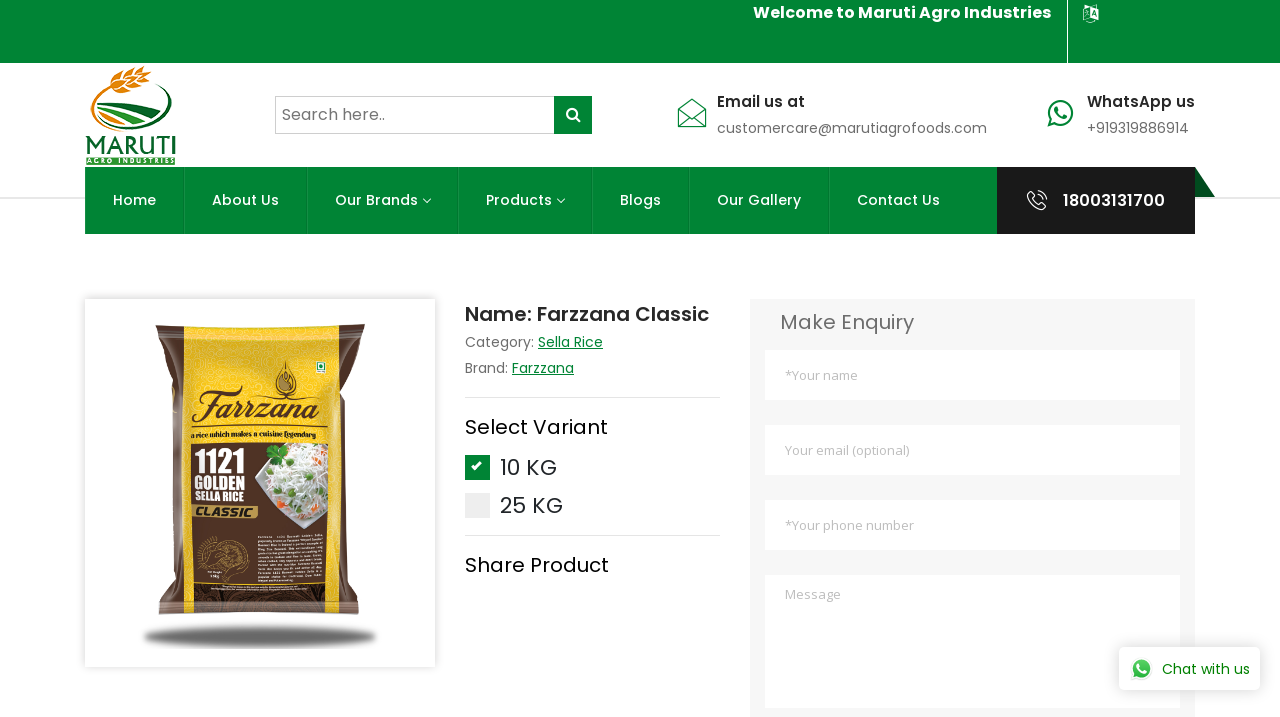

--- FILE ---
content_type: text/html; charset=UTF-8
request_url: https://www.marutiagrofoods.com/product/farzzana-classic-13
body_size: 5673
content:
<!doctype html>
<html class="no-js" lang="en">
<head>
    <meta http-equiv="Content-Type" content="text/html; charset=UTF-8" />
    <meta http-equiv="x-ua-compatible" content="ie=edge">
    <title>Sella Rice | Farzzana Classic</title>
    <meta name="description" content="">
    <meta name="keywords" content="">
    <meta name="viewport" content="width=device-width, initial-scale=1, shrink-to-fit=no">

    <link href="https://fonts.googleapis.com/css?family=Poppins:300,300i,400,400i,500,500i,600,600i,700,700i,800,800i,900,900i" rel="stylesheet">
    <link href="https://fonts.googleapis.com/css?family=Open+Sans:400,400i,600,600i,700,700i,800,800i" rel="stylesheet">

    <link rel="icon" type="image/png" href="https://www.marutiagrofoods.com/assets/favicon.png">
    <!-- Place favicon.ico in the root directory -->
    <link rel="apple-touch-icon" href="https://www.marutiagrofoods.com/assets/favicon.png">

    <link rel="stylesheet" href="https://www.marutiagrofoods.com/assets/css/fontawesome-min.css">
    <link rel="stylesheet" href="https://www.marutiagrofoods.com/assets/css/bootstrap.min.css">
    <link rel="stylesheet" href="https://www.marutiagrofoods.com/assets/css/xsIcon.css">
    <link rel="stylesheet" href="https://www.marutiagrofoods.com/assets/css/iconmoon.css">
    <link rel="stylesheet" href="https://www.marutiagrofoods.com/assets/css/isotope.css">
    <link rel="stylesheet" href="https://www.marutiagrofoods.com/assets/css/magnific-popup.css">
    <link rel="stylesheet" href="https://www.marutiagrofoods.com/assets/css/owl.carousel.min.css">
    <link rel="stylesheet" href="https://www.marutiagrofoods.com/assets/css/owl.theme.default.min.css">
    <link rel="stylesheet" href="https://www.marutiagrofoods.com/assets/css/navigation.css">
    <link rel="stylesheet" href="https://www.marutiagrofoods.com/assets/css/animate.css">

    <!--Theme custom css -->
    <link rel="stylesheet" href="https://www.marutiagrofoods.com/assets/css/style.css">

    <!--Theme Responsive css-->
    <link rel="stylesheet" href="https://www.marutiagrofoods.com/assets/css/responsive.css"/>

    <script type="text/javascript">
        function googleTranslateElementInit() {
          new google.translate.TranslateElement({pageLanguage: 'en',includedLanguages : 'en,hi'}, 'google_translate_element');
        }
    </script>

    <script type="text/javascript" src="//translate.google.com/translate_a/element.js?cb=googleTranslateElementInit"></script>
    
    <!-- Global site tag (gtag.js) - Google Analytics -->
    <script async src="https://www.googletagmanager.com/gtag/js?id=UA-179480823-1"></script>
    <script>
      window.dataLayer = window.dataLayer || [];
      function gtag(){dataLayer.push(arguments);}
      gtag('js', new Date());
    
      gtag('config', 'UA-179480823-1');
    </script>
    
        
    <!-- Google Tag Manager -->
    <script>(function(w,d,s,l,i){w[l]=w[l]||[];w[l].push({'gtm.start':
    new Date().getTime(),event:'gtm.js'});var f=d.getElementsByTagName(s)[0],
    j=d.createElement(s),dl=l!='dataLayer'?'&l='+l:'';j.async=true;j.src=
    'https://www.googletagmanager.com/gtm.js?id='+i+dl;f.parentNode.insertBefore(j,f);
    })(window,document,'script','dataLayer','GTM-54GSH5P');</script>
    <!-- End Google Tag Manager -->

 </head>
<body>
<!-- Google Tag Manager (noscript) -->
<noscript><iframe src="https://www.googletagmanager.com/ns.html?id=GTM-54GSH5P"
height="0" width="0" style="display:none;visibility:hidden"></iframe></noscript>
<!-- End Google Tag Manager (noscript) -->

<div id="preloader">
    <div class="preloader-wrapper">
        <div class="la-ball-clip-rotate-pulse la-2x">
            <div></div>
            <div></div>
        </div>
    </div>
</div>  <!-- END prelaoder -->

<!-- header top section -->
<section class="xs-header-top" style="background: #008435;">
  <div class="container-fluid">
      <div class="row">
            <div class="col-lg-10 col-md-10">
                <div class="header-top-info">
                    <marquee direction="left" scrollamount="5" style="color:#ffffff" behavior="scroll" class="top-contact"><b>Welcome to Maruti Agro Industries --- MANUFACTURER & SUPPLIER OF INDIA's BEST BASMATI & NON-BASMATI RICE ---</b></marquee>
                </div>
            </div><!-- .col end -->

            <div class="col-xs-6 visible-xs">
                <a id="whatsap-sec-btn"><i class="fa fa-whatsapp f-20 mr-15"></i></a>
                <div id="whatsap-sec" class="hidden mob-widget">
                    <span class="clr-blk">+919319886914</span>
                </div>

                <a id="call-sec-btn"><i class="icon icon-phone3 f-20 mr-15"></i></a>
                <div id="call-sec" class="hidden mob-widget">
                    <span class="clr-blk">18003131700</span>
                </div>

                <a id="email-sec-btn"><i class="icon icon-envelope f-20 mr-15"></i></a>
                <div id="email-sec" class="hidden mob-widget">
                    <span class="clr-blk">customercare@marutiagrofoods.com</span>
                </div>
                
                <a id="search-sec-btn"><i class="fa fa-search f-20" aria-hidden="true"></i></a>
                <div id="search-sec" class="hidden mob-widget">
                    <form action="https://www.marutiagrofoods.com/search" method="POST">
                        <input class="srch-input" type="text" maxlength="50" placeholder="Search here.." value="" name="q" required="">
                        <button class="srch-btn" type="submit"><i class="fa fa-search" aria-hidden="true"></i></button>
                    </form>
                </div>

            </div>

            <div class="col-lg-2 col-xs-4 align-self-center col-md-1 brdr-lft">
                <div class="header-top-social">
                    <ul>
                        <li>
                            <a href="#" class="pull-left"><i class="fa fa-language f-18"></i></a>
                            <div id="google_translate_element"></div>
                        </li>
                    </ul>
                </div>
            </div><!-- .col end -->

        </div><!-- .row end -->
  </div><!-- .container end -->
</section><!-- End header section -->

<!-- header middle section -->
<section class="xs-header-middle">
  <div class="container">
      <div class="row">
            <div class="col-md-2 align-self-center">
                <div class="logo">
                    <a href="https://www.marutiagrofoods.com/">
                        <img src="https://www.marutiagrofoods.com/assets/logo.png" alt="Maruti Agro Foods">
                    </a>
                </div>
            </div>
            <div class="align-self-center col-md-4 hidden-xs">
                <form action="https://www.marutiagrofoods.com/search" method="POST">
                    <input class="srch-input" type="text" maxlength="50" placeholder="Search here.." value="" name="q" required="">
                    <button class="srch-btn" type="submit"><i class="fa fa-search" aria-hidden="true"></i></button>
                </form>
            </div>
            <div class="align-self-center col-md-6 hidden-xs">
                <div class="header-middle-info float-right">
                    <ul>
                        <li>
                            <i class="icon icon-envelope"></i>
                            <label>Email us at</label>
                            <p>customercare@marutiagrofoods.com</p>
                        </li>
                        <li>
                            <i class="fa fa-whatsapp"></i>
                            <label>WhatsApp us</label>
                            <p>+919319886914</p>
                        </li>
                    </ul>
                </div>
            </div>
        </div>
  </div><!-- .container end -->
</section><!-- End header middle section -->

<!-- header nav section -->
<header class="xs-header-nav">
    <div class="container">
        <div class="row  menu-item">
            <div class="col-lg-12">
                <nav id="navigation1" class="navigation header-nav clearfix">
                    <div class="nav-header">
                        <a href="https://www.marutiagrofoods.com/" class="mobile-logo">
                            <img src="https://www.marutiagrofoods.com/assets/logo.png" alt="Maruti Agro Industries">
                        </a>
                        <div class="nav-toggle"></div>
                    </div>
                    <div class="nav-menus-wrapper clearfix">
                        <ul class="nav-menu">
                            <li><a href="https://www.marutiagrofoods.com/">Home</a></li>
                            <li><a href="https://www.marutiagrofoods.com/about">About Us</a></li>
                            <li>
                                <a href="#">Our Brands</a>
                                <ul class="nav-dropdown">
                                                                            <li><a href="https://www.marutiagrofoods.com/brand/52">52</a></li>
                                                                            <li><a href="https://www.marutiagrofoods.com/brand/avyukt">Avyukt</a></li>
                                                                            <li><a href="https://www.marutiagrofoods.com/brand/farzzana">Farzzana</a></li>
                                                                            <li><a href="https://www.marutiagrofoods.com/brand/super-grade">Super Grade</a></li>
                                                                    </ul>
                            </li>
                            <li><a href="#">Products</a>
                                <ul class="nav-dropdown">
                                                                            <li><a href="https://www.marutiagrofoods.com/category/basmati-rice">Basmati Rice</a> </li>
                                                                            <li><a href="https://www.marutiagrofoods.com/category/sella-rice">Sella Rice</a> </li>
                                                                            <li><a href="https://www.marutiagrofoods.com/category/speciality-rice">Speciality Rice</a> </li>
                                                                    </ul>
                            </li>
                            <li><a href="https://www.marutiagrofoods.com/blog">Blogs</a></li>
                            <li><a href="https://www.marutiagrofoods.com/gallery">Our Gallery</a></li>
                            <li><a href="https://www.marutiagrofoods.com/contact">Contact us</a></li>
                        </ul>
                        <div class="header-nav-right-info align-to-right">
                            <label><i class="icon icon-phone3"></i> 18003131700</label>
                        </div>
                        
                    </div>

                </nav>
            </div>
        </div><!-- .row end -->
    </div><!-- .container end -->
</header><!-- End header nav section --><section class="custom-bg"></section>

<!-- header about inner section -->
<section class="about-inner section-padding">
    <div class="container">
        <div class="row">
            <div class="col-lg-4 wow fadeInUp" data-wow-duration="1.5s" data-wow-delay="300ms">
                <div class="about-inner-img">
                    <img src="https://www.marutiagrofoods.com/mos/uploads/product/707far-classic.jpg" alt="Farzzana Classic">
                </div>
            </div><!-- col end -->
            <div class="col-lg-3 wow fadeInUp" data-wow-duration="1.5s" data-wow-delay="400ms">
                <h2 class="pro_name">Name: <span id="pronm">Farzzana Classic</span></h2>
                <p class="pro_attribute">Category: <a class="pro_link" href="https://www.marutiagrofoods.com/category/sella-rice">Sella Rice</a></p>
                <p  class="pro_attribute">Brand: <a class="pro_link" href="https://www.marutiagrofoods.com/brand/farzzana">Farzzana</a></p>
                <hr>
                                    <div class="variants">
                        <p>Select Variant</p>
                                                    <label class="container-var take-0">10 KG                              <input name='variant' type="checkbox" checked="checked" value="10 KG">
                              <span class="checkmark-var take-0"></span>
                            </label>
                                                    <label class="container-var take-1">25 KG                              <input name='variant' type="checkbox"  value="25 KG">
                              <span class="checkmark-var take-1"></span>
                            </label>
                                            </div>
                    <hr>
                                <div class="variants">
                    <p>Share Product</p>
                    <script type="text/javascript" src="//s7.addthis.com/js/300/addthis_widget.js#pubid=ra-5f673f5160f78ecd"></script>
                    <div class="addthis_inline_share_toolbox"></div>
                </div>
            </div>
            <div class="col-lg-5 wow fadeInUp" data-wow-duration="1.5s" data-wow-delay="400ms">
                <div class="xs-form-group">
                    <p class="mk-enq">Make Enquiry</p>
                    <form method="POST" class="xs-form">
                        <input type="hidden" id="proid" value="13" required="">
                        <div class="row">
                            <input type="text" class="form-control" placeholder="*Your name" id="pro-name">
                            <input type="email" class="form-control" placeholder="Your email (optional)" id="pro-email">
                            <input type="number" class="form-control" placeholder="*Your phone number" id="pro-phone">
                            <textarea placeholder="Message" class="form-control message-box" id="pro-msg" cols="30" rows="5"></textarea>
                                                        <input type="hidden" id="cans" value="11">
                            <div>
                                <span>6 + 5</span>
                                <input class="con-pr-inpt" type="number" id="uans"> 
                            </div>
                        </div>
                        <div class="xs-btn-wraper mt-10">
                            <input type="button" class="mail-enq" id="product-enq" value="SEND MESSAGE">
                            <a id="pro-whatsap-enq" href="https://api.whatsapp.com/send?phone=+919319886914&text=Hi, Intrested in https://www.marutiagrofoods.com/product/farzzana-classic-13 &source=&data=" target="_blank" class="whtsap-enq"><i class="fa fa-whatsapp"></i> WhatsApp Enquiry</a>
                        </div>
                        <div id="prod-resp" class="mt-10"></div>
                    </form>
                </div>
            </div><!-- col end -->
        </div><!-- row end-->
    </div><!-- .container end -->
</section><!-- End about inner section -->

<!-- start about section -->
<section class="about-v2-sec about-sec">
    <div class="container">

        <div class="row">
            <div class="col-lg-2 col-md-12">
                <div class="nav flex-column about-tabs-menu" id="v-pills-tab" role="tablist"
                     aria-orientation="vertical">
                    <a class="active" id="v-pills-home-tab" data-toggle="pill" href="#v-pills-home" role="tab"
                       aria-controls="v-pills-home" aria-selected="true">
                        PRODUCT<br>DESCRIPTION
                    </a>
                                            <a class="" id="v-pills-profile-tab" data-toggle="pill" href="#v-pills-profile" role="tab"
                           aria-controls="v-pills-profile" aria-selected="false">
                            NUTRITIONAL<br>VALUES
                        </a>
                                    </div>
            </div>
            <div class="col-lg-10 col-md-12">
                <div class="about-tabs-item">
                    <div class="tab-content" id="v-pills-tabContent">
                        <div class="tab-pane show active" id="v-pills-home" role="tabpanel"
                             aria-labelledby="v-pills-home-tab">
                            <div class="row">
                                <div class="col-md-12 align-self-center">
                                    <div class="about-tabs-content">
                                        <h3>Product Description</h3>
                                        <p><span>Basmati rice is one of most nutritive food in the world, an ingredient that enhances lives and today the offerings are truly authentic.<div><span>The process of parboiling allows the rice to retain more of the vitamins and minerals from the original grain. The procedure alters the texture and guarantees a more separate and firm grain upon cooking.<br></span><span>One serving of Farzzana Golden Sella Rice is both cholesterol and gluten free. It is low in sodium and saturated fat. <br></span><span><b>Culinary Advantage</b><span><b>:</b> First you feast on it with your eyes ... and then you taste it. Farzzana Golden Sella Basmati is the perfect choice for extra- ordinary traditional dum biryani - Exceptional long grain, exotic flavor, conventional in taste, yet contemporary and open to experiencing a wider food palette.<br></span></span><span><b>Packing Information :&nbsp;</b>Available in convenient packs of 10 kg and 25 kg.</span></div></span></p>
                                    </div>
                                </div>
                            </div>
                        </div>
                                                    <div class="tab-pane" id="v-pills-profile" role="tabpanel"
                                 aria-labelledby="v-pills-profile-tab">
                                <div class="row">
                                    <div class="col-md-12 align-self-center">
                                        <div class="about-tabs-content">
                                            <h4>Nutritional Values</h4>
                                            <p><span>(PER 100gm of uncooked rice)<br></span><span>Energy - 373 Kcal<br></span><span>Carbohydrate - 79g<br>Sugars - 0.8g<br>Protien - 8.5g<br>Total Fat - 0.5g<br>Saturated Fat - 0.1g<br>Transfat - 0g<br></span><span>Cholestrol - 0mg<br>Sodium - 2mg<br>Dietary Fibre - 2.5mg<br>Calcium - 14mg<br>Iron - 2mg</span></p>
                                        </div>
                                    </div>
                                </div>
                            </div>
                                            </div>
                </div>
            </div>
        </div><!-- row end -->
    </div><!-- .container end -->
</section><!-- End  about section -->

    <!-- header team-1 section -->
    <section class="team-v1-sec section-padding section-bg-v2">
        <div class="container">
            <div class="row">
                <div class="col-lg-4 align-self-center">
                    <div class="single-team-content">
                        <h2 class="column-title column-title2">Similar <br/>Products</h2>
                    </div>
                </div><!-- .col end -->
                <div class="col-lg-8">
                    <div class="row">
                                                    <div class="col-md-4">
                                <div class="single-team-item">
                                    <img src="https://www.marutiagrofoods.com/mos/uploads/product/super-rozana.jpg" alt="Super Grade Rozana">
                                    <div class="single-team-cont">
                                        <h3><a class="clr-blk" href="https://www.marutiagrofoods.com/product/super-grade-rozana-37">Super Grade Rozana</a></h3>
                                        <div class="team-social">
                                            <a target="_blank" href="https://api.whatsapp.com/send?phone=+919319886914&text=Hi, Intrested in https://www.marutiagrofoods.com/product/super-grade-rozana-37 &source=&data=" title="Enquiry on WhatsApp"><i class="fa fa-whatsapp"></i></a>
                                            <a href="https://www.marutiagrofoods.com/product/super-grade-rozana-37" title="Enquiry on Mail"><i class="icon icon-envelope4"></i></a>
                                        </div>
                                    </div>
                                </div>
                            </div>
                                                    <div class="col-md-4">
                                <div class="single-team-item">
                                    <img src="https://www.marutiagrofoods.com/mos/uploads/product/52-rozana.jpg" alt="52 Rozana">
                                    <div class="single-team-cont">
                                        <h3><a class="clr-blk" href="https://www.marutiagrofoods.com/product/52-rozana-47">52 Rozana</a></h3>
                                        <div class="team-social">
                                            <a target="_blank" href="https://api.whatsapp.com/send?phone=+919319886914&text=Hi, Intrested in https://www.marutiagrofoods.com/product/52-rozana-47 &source=&data=" title="Enquiry on WhatsApp"><i class="fa fa-whatsapp"></i></a>
                                            <a href="https://www.marutiagrofoods.com/product/52-rozana-47" title="Enquiry on Mail"><i class="icon icon-envelope4"></i></a>
                                        </div>
                                    </div>
                                </div>
                            </div>
                                                    <div class="col-md-4">
                                <div class="single-team-item">
                                    <img src="https://www.marutiagrofoods.com/mos/uploads/product/52-garv.jpg" alt="52 Garv">
                                    <div class="single-team-cont">
                                        <h3><a class="clr-blk" href="https://www.marutiagrofoods.com/product/52-garv-42">52 Garv</a></h3>
                                        <div class="team-social">
                                            <a target="_blank" href="https://api.whatsapp.com/send?phone=+919319886914&text=Hi, Intrested in https://www.marutiagrofoods.com/product/52-garv-42 &source=&data=" title="Enquiry on WhatsApp"><i class="fa fa-whatsapp"></i></a>
                                            <a href="https://www.marutiagrofoods.com/product/52-garv-42" title="Enquiry on Mail"><i class="icon icon-envelope4"></i></a>
                                        </div>
                                    </div>
                                </div>
                            </div>
                                            </div>
                </div>
            </div><!-- .row end -->
        </div><!-- .container end -->
    </section><!-- End team-1 section -->
<!-- footer section start -->
<footer class="xs-footer-sec">
    <div class="container">
        <div class="footer-top-item">
            <div class="xs-back-to-top">
                <a href="#" class="BackTo"><i class="fa fa-angle-double-up"></i> </a>
            </div>
          
        </div>
    
        <div class="footer-item">
            <div class="row">
                <div class="col-lg-3">
                    <div class="widgets" align="center">
                        <div class="footer-logo">
                            <a href="https://www.marutiagrofoods.com/"><img src="https://www.marutiagrofoods.com/assets/footer-logo.png" alt="Maruti Agro Foods"> </a>
                        </div>
                        <!--<p></p>-->
                        <ul class="footer-social">
                            <li>
                                <a href="https://facebook.com/marutiagrofoods/"><i class="fa fa-facebook-f"></i> </a>
                            </li>
                          <li>
                                <a href="https://g.page/maruti-agro-industries/review?rc"><i class="fa fa-google"></i> </a>
                            </li>  
                          <li>
                                <a href="#"><i class="fa fa-linkedin"></i> </a>
                            </li>
                            <li>
                                <a href="#"><i class="fa fa-instagram"></i> </a>
                            </li>
                        </ul>
                    </div>
                </div><!-- col end -->
                <div class="col-md-2 hidden-xs">
                    <div class="widgets">
                        <h3 class="widget-title">Usefull Links</h3>
                        <ul>
                            <li>
                                <a href="https://www.marutiagrofoods.com/">Home</a>
                            </li>
                            <li>
                                <a href="https://www.marutiagrofoods.com/about">About Us</a>
                            </li>
                            <li>
                                <a href="https://www.marutiagrofoods.com/gallery">Gallery</a>
                            </li>
                            <li>
                                <a href="https://www.marutiagrofoods.com/blog">Blogs</a>
                            </li>
                            <li>
                                <a href="https://www.marutiagrofoods.com/contact">Contact Us</a>
                            </li>
                          
                        </ul>
                    </div>
                </div>
                <div class="col-md-2 hidden-xs">
                    <div class="widgets">
                        <h3 class="widget-title">Our Brands</h3>
                        <ul class="service-link">
                                                            <li><a href="https://www.marutiagrofoods.com/brand/52">52</a></li>
                                                            <li><a href="https://www.marutiagrofoods.com/brand/avyukt">Avyukt</a></li>
                                                            <li><a href="https://www.marutiagrofoods.com/brand/farzzana">Farzzana</a></li>
                                                            <li><a href="https://www.marutiagrofoods.com/brand/super-grade">Super Grade</a></li>
                                                    </ul>
                    </div>
                </div>
                <div class="col-md-5">
                    <div class="widgets">
                        <h3 class="widget-title">Contact Us</h3>
                        <ul class="footer-contact-list">
                            <li>
                                <i class="icon icon-map-marker2"></i>
                                <p style="margin-bottom: 5px;">Corporate office:<br>Plot No.454, 4th Floor, Sector-19, Dwarka, New Delhi-110075</p>
<p style="margin-bottom: 5px;">Regd Office:<br>2533/8, Naya Bazar, Delhi 110006</p>
<p style="margin-bottom: 5px;">Factory:<br>Khasra number 401 Alipur, Delhi-110036</p>                            </li>
                            <li>
                                <i class="icon icon-phone3"></i>
                                18003131700<br>
                                                            </li>
                            <li>
                                <i class="icon icon-envelope"></i>
                                customercare@marutiagrofoods.com                            </li>
                        </ul>
                    </div>
                </div>
            </div><!-- row end -->
        </div>
        <div class="copyright-content">
            <div class="row">
            <div class="col-md-6">
                <p>Copyright 2026, <a href="https://www.marutiagrofoods.com/">Maruti Agro Foods</a>. All Rights Reserved.</p>
            </div>
            <div class="col-md-6">
                <ul class="footer-bottom-menu">
                    <li>
                        <span class="dev-by">Developed by:</span> <a target="_blank" href="http://m2solutions.co.in/"><b>M2solutions</b></a>
                    </li>
                </ul>
            </div>
            </div>
        </div><!-- copyright end -->
    </div><!-- container end -->
</footer>

<div id="whatschat-icon">
    <a id="common-whatsap-enq" href="https://api.whatsapp.com/send?phone=+919319886914&text=Hi, I am interested in your products.&source=&data=" target="_blank">
        <img src="https://www.marutiagrofoods.com/assets/svg/whatsapp_1.svg" alt="Chat with us on WhatsApp" class="whtsap-svg">
        <span class="hidden-xs chat-with-us">Chat with us</span>
    </a>
</div>


<script src="https://www.marutiagrofoods.com/assets/js/jquery-3.2.1.min.js"></script>


<script src="https://www.marutiagrofoods.com/assets/js/bootstrap.min.js"></script>
<script src="https://www.marutiagrofoods.com/assets/js/jquery-mixtub.js"></script>
<script src="https://www.marutiagrofoods.com/assets/js/jquery.magnific-popup.min.js"></script>
<script src="https://www.marutiagrofoods.com/assets/js/jquery.waypoints.min.js"></script>
<script src="https://www.marutiagrofoods.com/assets/js/jquery.counterup.js"></script>
<script src="https://www.marutiagrofoods.com/assets/js/owl.carousel.min.js"></script>
<script src="https://www.marutiagrofoods.com/assets/js/navigation.js"></script>
<script src="https://www.marutiagrofoods.com/assets/js/isotope.js"></script>
<script src="https://www.marutiagrofoods.com/assets/js/wow.min.js"></script>
<script src="https://www.marutiagrofoods.com/assets/js/main.js"></script>

</body>
</html>

--- FILE ---
content_type: text/css
request_url: https://www.marutiagrofoods.com/assets/css/iconmoon.css
body_size: 768
content:
@font-face {
  font-family: 'icomoon';
  src:  url('../fonts/icomoonbdff.eot?ua7ahp');
  src:  url('../fonts/icomoonbdff.eot?ua7ahp#iefix') format('embedded-opentype'),
    url('../fonts/icomoonbdff.ttf?ua7ahp') format('truetype'),
    url('../fonts/icomoonbdff.woff?ua7ahp') format('woff'),
    url('../fonts/icomoonbdff.svg?ua7ahp#icomoon') format('svg');
  font-weight: normal;
  font-style: normal;
}

[class^="icon-"], [class*=" icon-"] {
  /* use !important to prevent issues with browser extensions that change fonts */
  font-family: 'icomoon';
  speak: none;
  font-style: normal;
  font-weight: normal;
  font-variant: normal;
  text-transform: none;
  line-height: 1;

  /* Better Font Rendering =========== */
  -webkit-font-smoothing: antialiased;
  -moz-osx-font-smoothing: grayscale;
}

.icon-fencing:before {
  content: "\e900";
}
.icon-maintainance:before {
  content: "\e901";
}
.icon-planting:before {
  content: "\e902";
}
.icon-watering:before {
  content: "\e903";
}
.icon-thumbs:before {
  content: "\e904";
}
.icon-fall-cleanup:before {
  content: "\e905";
}
.icon-garden-care:before {
  content: "\e906";
}
.icon-integration-and-drainage:before {
  content: "\e907";
}
.icon-snow-removing:before {
  content: "\e908";
}
.icon-urban-gardening:before {
  content: "\e909";
}
.icon-watering2:before {
  content: "\e90a";
}
.icon-address:before {
  content: "\e90b";
}
.icon-call:before {
  content: "\e90c";
}
.icon-hour:before {
  content: "\e90d";
}
.icon-mail:before {
  content: "\e90e";
}
.icon-why-choose-1:before {
  content: "\e90f";
}
.icon-why-choose-2:before {
  content: "\e910";
}
.icon-why-choose-3:before {
  content: "\e911";
}
.icon-why-choose-4:before {
  content: "\e912";
}
.icon-call-back:before {
  content: "\e913";
}
.icon-caring:before {
  content: "\e914";
}
.icon-Digging:before {
  content: "\e915";
}
.icon-fun-fact-01:before {
  content: "\e916";
}
.icon-fun-fact-02:before {
  content: "\e917";
}
.icon-fun-fact-03:before {
  content: "\e918";
}
.icon-gardening:before {
  content: "\e919";
}
.icon-grass-triming:before {
  content: "\e91a";
}
.icon-grass:before {
  content: "\e91b";
}
.icon-planting-and-growth:before {
  content: "\e91c";
}
.icon-price-1:before {
  content: "\e91d";
}
.icon-price-2:before {
  content: "\e91e";
}
.icon-price-3:before {
  content: "\e91f";
}
.icon-urban-gardening2:before {
  content: "\e920";
}
.icon-contact_1:before {
  content: "\e921";
  color: inherit;
}
.icon-contact_2:before {
  content: "\e922";
  color: inherit;
}
.icon-contact_3:before {
  content: "\e923";
  color: inherit;
}
.icon-contact_12:before {
  content: "\e924";
  color: inherit;
}
.icon-contact_22:before {
  content: "\e925";
  color: inherit;
}
.icon-contact_32:before {
  content: "\e926";
  color: inherit;
}
.icon-contact_4:before {
  content: "\e927";
  color: inherit;
}
.icon-pricing_1:before {
  content: "\e928";
}
.icon-pricing_2:before {
  content: "\e929";
}
.icon-pricing_3:before {
  content: "\e92a";
}
.icon-client_review:before {
  content: "\e92b";
  color: inherit;
}
.icon-Free_tips:before {
  content: "\e92c";
  color: inherit;
}
.icon-fun_fact_1:before {
  content: "\e92d";
  color: inherit;
}
.icon-fun_fact_2:before {
  content: "\e92e";
  color: inherit;
}
.icon-fun_fact_3:before {
  content: "\e92f";
  color: inherit;
}
.icon-fun_fact_4:before {
  content: "\e930";
  color: inherit;
}
.icon-iso:before {
  content: "\e931";
  color: inherit;
}
.icon-number_1:before {
  content: "\e932";
  color: inherit;
}
.icon-Our_service_1:before {
  content: "\e933";
  color: inherit;
}
.icon-Our_service_2:before {
  content: "\e934";
  color: inherit;
}
.icon-Our_service_3:before {
  content: "\e935";
  color: inherit;
}
.icon-Our_service_4:before {
  content: "\e936";
  color: inherit;
}
.icon-pricing_12:before {
  content: "\e937";
  color: inherit;
}
.icon-pricing_22:before {
  content: "\e938";
  color: inherit;
}
.icon-pricing_32:before {
  content: "\e939";
  color: inherit;
}
.icon-recent_work_1:before {
  content: "\e93a";
  color: inherit;
}
.icon-recent_work_2:before {
  content: "\e93b";
  color: inherit;
}
.icon-recent_work_3:before {
  content: "\e93c";
  color: inherit;
}
.icon-recent_work_4:before {
  content: "\e93d";
  color: inherit;
}
.icon-recent_work_5:before {
  content: "\e93e";
  color: inherit;
}
.icon-recent_work_6:before {
  content: "\e93f";
  color: inherit;
}
.icon-service_1:before {
  content: "\e940";
  color: inherit;
}
.icon-service_2:before {
  content: "\e941";
  color: inherit;
}
.icon-service_3:before {
  content: "\e942";
  color: inherit;s
}


--- FILE ---
content_type: text/css
request_url: https://www.marutiagrofoods.com/assets/css/style.css
body_size: 20057
content:
/*
Author: XpeedStudio
Author URI: http://themeforest.net/user/XpeedStudio/portfolio
*/
/* ==========================================================================
   Author's custom styles
========================================================================== */
/*-----------------
inharitance css
header top
header middle
header nav
home banner slider
promo area section
about us section
service section
recent work section
why choose us section
funfact section
pricing plan section
testmonial section
latest news section
call to action section
map section
footer section
video section
faq-and-client-logo
tips and tricks section
team section

service inner section
breadcump
about innner
company timeline
blog section
ready-to-contact section
single blog 
faq content
contact sec
contact infomation
404 page
-----------------------*/
/*============================================================
	1. Typography
=============================================================*/
body {
  font-family: "Poppins", sans-serif;
  font-weight: 400;
  font-size: 16px;
  line-height: 26px;
  -webkit-font-smoothing: antialiased;
  -moz-osx-font-smoothing: grayscale; }

iframe {
  border: none; }

a,
b,
div,
ul,
li {
  -webkit-tap-highlight-color: rgba(0, 0, 0, 0);
  -webkit-tap-highlight-color: transparent;
  -moz-outline-: none; }

a:focus,
a:active,
input,
input:hover,
input:focus,
input:active,
textarea,
textarea:hover,
textarea:focus,
textarea:active {
  -moz-outline: none;
  outline: none; }

img:not([draggable]),
embed,
object,
video {
  max-width: 100%;
  height: auto; }

a {
  text-decoration: none;
  outline: 0; }

a:active,
a:focus,
a:hover,
a:visited {
  text-decoration: none;
  outline: 0; }

img {
  border: none;
  max-width: 100%; }

ul, li {
  margin: 0;
  padding: 0;
  list-style: none; }

.clear-both:before,
.clear-both:after {
  display: table;
  content: "";
  clear: both; }

p {
  color: #6d6d6d;
  font-size: 14px;
  line-height: 26px;
  margin: 0 0 15px;
  font-family: "Open Sans", sans-serif; }

h1, h2, h3, h4, h5, h6 {
  color: #282828;
  margin: 0 0 15px;
  font-weight: 600; }

h1 {
  font-size: 72px;
  line-height: 60px; }

h2 {
  font-size: 48px;
  line-height: 55px; }

h3 {
  font-size: 30px;
  line-height: 28px; }

h3 {
  font-size: 30px;
  line-height: 28px; }

h4 {
  font-size: 22px;
  line-height: 28px; }

h5 {
  font-size: 20px;
  line-height: 28px; }

h6 {
  font-size: 18px;
  line-height: 26px; }

.xs-service-title {
  font-size: 22px;
  line-height: 28px; }

.xs-post-title,
.xs-author-title {
  font-size: 20px; }

.xs-single-title,
.widget-title {
  font-size: 24px; }

.xs-blog-title {
  font-size: 24px;
  line-height: 34px; }
  .xs-blog-title a {
    color: #282828; }

.tag-title {
  font-size: 16px; }

.light-text {
  font-weight: 400; }

/*=========================
  inharitance css
 ==========================*/
.xs-margin-0 {
  margin: 0; }

.xs-mb-0 {
  margin-bottom: 0; }

.xs-mb-10 {
  margin-bottom: 10px; }

.xs-mb-20 {
  margin-bottom: 20px; }

.xs-mb-30 {
  margin-bottom: 30px; }

.xs-mb-40 {
  margin-bottom: 40px; }

.xs-mb-50 {
  margin-bottom: 50px; }

.xs-mb-60 {
  margin-bottom: 60px; }

.xs-mb-70 {
  margin-bottom: 70px; }

.xs-mb-80 {
  margin-bottom: 80px; }

.xs-mb-90 {
  margin-bottom: 90px; }

.xs-mb-100 {
  margin-bottom: 100px; }

.xs-padding-0 {
  padding: 0; }

.xs-border {
  border: 1px solid #F1F1F1; }

.xs-padding-40 {
  padding: 40px; }

/*----- button -----*/
.xs-btn {
  font-size: 16px;
  font-weight: 600;
  font-family: "Poppins", sans-serif;
  color: #FFFFFF;
  background: #008435;
  display: inline-block;
  line-height: 54px;
  padding: 0 40px;
  border: 1px solid #008435;
  border-radius: 2px;
  transition: all 0.5s ease;
  -moz-transition: all 0.5s ease;
  -webkit-transition: all 0.5s ease;
  -ms-transition: all 0.5s ease;
  -o-transition: all 0.5s ease;
  cursor: pointer; }
  .xs-btn:hover, .xs-btn:focus {
    color: #FFFFFF;
    outline: none;
    background: #004b1e;
    border-color: #004b1e; }
  .xs-btn.sm-btn {
    padding: 0 26px;
    line-height: 44px; }
  .xs-btn.fill {
    background: transparent;
    border-color: #f2f2f2;
    margin-left: 18px; }
    .xs-btn.fill:hover {
      background: #004b1e;
      border-color: #004b1e; }
  .xs-btn.xs-v2-btn {
    background: #489f10;
    border-color: #489f10;
    min-height: 50px;
    line-height: 50px;
    padding: 0 30px; }
    .xs-btn.xs-v2-btn:hover {
      background: #3a7d0e; }

.section-padding {
  padding: 100px 0; }

.xs-title {
  font-size: 16px;
  color: #008435;
  display: block;
  font-weight: 500;
  margin-bottom: 15px;
  position: relative;
  line-height: 9px; }

.xs-title-2 {
  color: #489f10;
  font-weight: 300; }

.column-title {
  font-weight: 600;
  font-size: 48px;
  margin-bottom: 27px; }
  .column-title.white {
    color: #FFFFFF; }
    .column-title.white span {
      color: #008435; }
  .column-title.column-title2 {
    font-size: 44px; }

.section-bg {
  background: #f8fafe; }

.section-bg-gray {
  background: #d7d7d7; }

.section-bg-v2 {
  background: #f4f4f4; }
  .section-bg-v2 .section-title-item.section-title-v2-item .hidden-title {
    color: #ececec; }

.section-title-item {
  text-align: center;
  position: relative; }
  .section-title-item .xs-title {
    margin-bottom: 15px;
    position: relative;
    line-height: 9px; }
  .section-title-item .section-title {
    font-weight: 700;
    margin-bottom: 70px;
    position: relative;
    z-index: 1; }
  .section-title-item.white .xs-title {
    color: #ededed; }
  .section-title-item.white .section-title {
    color: #FFFFFF; }
  .section-title-item.section-title-v2-item {
    position: relative; }
    .section-title-item.section-title-v2-item .hidden-title {
      position: absolute;
      left: 0;
      top: 42px;
      right: 0;
      bottom: 0;
      margin: auto;
      text-align: center;
      font-size: 120px;
      font-weight: 600;
      color: #eaeaea2e;
      line-height: 40px;
      text-transform: uppercase; }
      .section-title-item.section-title-v2-item .hidden-title.gray-dark {
        color: #d0d0d0; }
    .section-title-item.section-title-v2-item .xs-title {
      color: #fffafa;
      font-weight: 500; }
    .section-title-item.section-title-v2-item .section-title {
      font-size: 44px;
      margin-bottom: 88px;
      color: white;
      text-transform: capitalize;
     }
      .section-title-item.section-title-v2-item .section-title em {
        font-weight: 300;
        font-style: normal; }
    .section-title-item.section-title-v2-item.white .xs-title {
      color: #ececec; }
    .section-title-item.section-title-v2-item .section-bar {
      position: relative;
      position: relative; }
      .section-title-item.section-title-v2-item .section-bar::before {
        position: absolute;
        left: 0;
        right: 0;
        top: -76px;
        content: '';
        margin: auto;
        width: 35px;
        height: 1px;
        background: #d7d7d7; }
      .section-title-item.section-title-v2-item .section-bar::after {
        position: absolute;
        left: 9px;
        right: 0;
        top: -69px;
        content: '';
        margin: auto;
        width: 35px;
        height: 1px;
        background: #d7d7d7; }

.load-more-btn {
  text-align: center;
  margin-top: 25px; }
  .load-more-btn .fill {
    padding: 0 26px;
    line-height: 44px;
    border-color: #008435;
    color: #008435; }
    .load-more-btn .fill:hover {
      color: #FFFFFF;
      background: #008435; }

.xs-form .form-control.invaild {
  border: 1px solid #f00 !important; }

/*----- key animation -----*/
@-webkit-keyframes fadeLeft {
  from {
    opacity: 0;
    -webkit-transform: translate3d(-10%, 0, 0);
    transform: translate3d(-10%, 0, 0); }
  to {
    opacity: 1;
    -webkit-transform: translate3d(0, 0, 0);
    transform: translate3d(0, 0, 0); } }
@keyframes fadeLeft {
  from {
    opacity: 0;
    -webkit-transform: translate3d(-10%, 0, 0);
    transform: translate3d(-10%, 0, 0); }
  to {
    opacity: 1;
    -webkit-transform: translate3d(0, 0, 0);
    transform: translate3d(0, 0, 0); } }

@-webkit-keyframes fadeRight {
  from {
    opacity: 0;
    -webkit-transform: translate3d(10%, 0, 0);
    transform: translate3d(10%, 0, 0); }
  to {
    opacity: 1;
    -webkit-transform: translate3d(0, 0, 0);
    transform: translate3d(0, 0, 0); } }

@keyframes fadeRight {
  from {
    opacity: 0;
    -webkit-transform: translate3d(10%, 0, 0);
    transform: translate3d(10%, 0, 0); }
  to {
    opacity: 1;
    -webkit-transform: translate3d(0, 0, 0);
    transform: translate3d(0, 0, 0); } }

/*=================================
    start xs-header-top
 =================================*/
.xs-header-top {
  position: relative;
  /*---- heeader top v2 ----*/
  /*---- heeader top v3 ----*/
  /*---- heeader top v3 ----*/ }
  .xs-header-top .header-top-info {
    position: relative; }
    .xs-header-top .header-top-info ul li {
      display: inline-block;
      color: #FFFFFF;
      line-height: 45px;
      font-family: "Open Sans", sans-serif;
      padding-left: 55px; }
      .xs-header-top .header-top-info ul li i {
        margin-right: 5px; }
      .xs-header-top .header-top-info ul li:first-child {
        padding-left: 0; }
  .xs-header-top .header-top-social ul {
    /*text-align: right;*/
  }
    .xs-header-top .header-top-social ul li {
      display: inline-block; }
      .xs-header-top .header-top-social ul li a {
        font-size: 14px;
        color: #FFFFFF;
        padding: 0;
        line-height: 30px;
        transition: all 500ms ease;
        -moz-transition: all 500ms ease;
        -webkit-transition: all 500ms ease;
        -ms-transition: all 500ms ease;
        -o-transition: all 500ms ease;
        width: 5%;
        margin-right: 10px;
      }
        .xs-header-top .header-top-social ul li a:hover {
          color: #004b1e; }
  .xs-header-top.v2 {
    background: #3a7d0e; }
    .xs-header-top.v2:before {
      position: absolute;
      content: "";
      bottom: 0;
      width: calc(50% - 538px + 1em);
      height: 45px;
      background-color: #FFFFFF;
      border-bottom: 45px solid #FFFFFF;
      left: 0px;
      border-right: 30px solid #3a7d0e; }
    .xs-header-top.v2 .header-top-info ul li {
      padding-left: 55px; }
  .xs-header-top.header-top-box {
    background: #489f10; }
    .xs-header-top.header-top-box::before {
      display: none; }
    .xs-header-top.header-top-box .header-top-info ul li {
      padding-left: 0; }
      .xs-header-top.header-top-box .header-top-info ul li a {
        color: #FFFFFF;
        padding-right: 18px;
        margin-right: 15px;
        position: relative; }
        .xs-header-top.header-top-box .header-top-info ul li a:before {
          position: absolute;
          right: 0;
          top: 0;
          width: 1px;
          height: 16px;
          bottom: 0;
          margin: auto;
          content: '';
          background: #5eb923; }
      .xs-header-top.header-top-box .header-top-info ul li:last-child a::before {
        display: none; }
    .xs-header-top.header-top-box .header-top-search {
      text-align: right; }
      .xs-header-top.header-top-box .header-top-search ul li {
        display: inline-block;
        margin-left: 23px;
        padding-left: 23px;
        position: relative; }
        .xs-header-top.header-top-box .header-top-search ul li::before {
          position: absolute;
          left: 0;
          top: 0;
          width: 1px;
          height: 16px;
          content: '';
          bottom: 0;
          margin: auto;
          background: #5eb923; }
        .xs-header-top.header-top-box .header-top-search ul li:first-child::before {
          display: none; }
        .xs-header-top.header-top-box .header-top-search ul li.search-item {
          position: relative; }
          .xs-header-top.header-top-box .header-top-search ul li.search-item .search-icon {
            font-size: 14px;
            color: #FFFFFF; }
          .xs-header-top.header-top-box .header-top-search ul li.search-item .header-search-field {
            width: 200px;
            height: 48px;
            font-size: 14px;
            padding: 0 15px;
            position: absolute;
            left: 0;
            z-index: 1;
            margin-left: -216px;
            border: none;
            top: -11px;
            display: none; }
        .xs-header-top.header-top-box .header-top-search ul li.lang-item {
          position: relative; }
          .xs-header-top.header-top-box .header-top-search ul li.lang-item select {
            background: transparent;
            border: none;
            color: #FFFFFF;
            appearance: none;
            -moz-appearance: none;
            -webkit-appearance: none;
            padding-right: 15px; }
            .xs-header-top.header-top-box .header-top-search ul li.lang-item select option {
              color: #282828; }
          .xs-header-top.header-top-box .header-top-search ul li.lang-item:after {
            position: absolute;
            right: 0;
            top: 2px;
            color: #FFFFFF;
            content: '\e96c';
            font-size: 10px;
            font-family: "iconfont"; }
  .xs-header-top.header-top-border {
    background: #489f10; }
    .xs-header-top.header-top-border::before {
      display: none; }
    .xs-header-top.header-top-border .header-top-info ul {
      display: inline-block;
      border-left: 1px solid #5eb923;
      border-right: 1px solid #5eb923; }
      .xs-header-top.header-top-border .header-top-info ul li {
        padding: 0 25px;
        color: #a6ec78; }
    .xs-header-top.header-top-border .header-top-social {
      text-align: right; }
      .xs-header-top.header-top-border .header-top-social ul {
        padding: 0 20px;
        display: inline-block;
        border-left: 1px solid #5eb923;
        border-right: 1px solid #5eb923; }
        .xs-header-top.header-top-border .header-top-social ul li {
          line-height: 45px; }
          .xs-header-top.header-top-border .header-top-social ul li a {
            color: #a6ec78;
            transition: all 0.5s ease;
            -moz-transition: all 0.5s ease;
            -webkit-transition: all 0.5s ease;
            -ms-transition: all 0.5s ease;
            -o-transition: all 0.5s ease; }
            .xs-header-top.header-top-border .header-top-social ul li a:hover {
              color: #FFFFFF; }

/*=================================
  start  xs-header-middle
 =================================*/
.xs-header-middle {
  position: relative;
  padding: 2px 0;
  /*------- index v2---*/
  /*------- index v4---*/ }
  .xs-header-middle .header-middle-info {
    position: relative; }
    .xs-header-middle .header-middle-info ul li {
      display: inline-block;
      position: relative;
      padding-left: 40px;
      margin-left: 56px; }
      .xs-header-middle .header-middle-info ul li:first-child {
        margin-left: 0; }
      .xs-header-middle .header-middle-info ul li label {
        margin-bottom: 0;
        font-size: 15px;
        font-family: "Poppins", sans-serif;
        font-weight: 600;
        color: #282828;
        line-height: 18px; }
      .xs-header-middle .header-middle-info ul li p {
        margin-bottom: 0;
        font-family: "Poppins", sans-serif; }
      .xs-header-middle .header-middle-info ul li i {
        position: absolute;
        left: 0;
        bottom: 0;
        margin: auto;
        font-size: 30px;
        color: #008435;
        top: 45%;
        -webkit-transform: translateY(-50%);
                transform: translateY(-50%); }
  .xs-header-middle.v2 .header-middle-info ul li i {
    color: #489f10; }
  .xs-header-middle.header-v2-top .header-middle-info ul li {
    margin-left: 50px; }
    .xs-header-middle.header-v2-top .header-middle-info ul li i {
      color: #489f10;
      font-size: 25px; }
    .xs-header-middle.header-v2-top .header-middle-info ul li label {
      color: #489f10; }
    .xs-header-middle.header-v2-top .header-middle-info ul li:before {
      position: absolute;
      right: -29px;
      top: 0;
      width: 1px;
      height: 100%;
      background: #ededed;
      content: ''; }
    .xs-header-middle.header-v2-top .header-middle-info ul li:last-child:before {
      display: none; }
    .xs-header-middle.header-v2-top .header-middle-info ul li:last-child {
      padding-left: 10px; }
    .xs-header-middle.header-v2-top .header-middle-info ul li .header-v2-social a {
      display: inline-block;
      font-size: 12px;
      color: #555555;
      padding: 0 12px 0 0; }
  .xs-header-middle.header-middle-v4 .header-middle-info ul li i {
    border: 1px solid #6d6d6d;
    -webkit-transform: translate(0%);
            transform: translate(0%);
    top: 0;
    width: 50px;
    height: 50px;
    border: 1px solid #eeeeee;
    padding: 10px;
    left: -17px; }
  .xs-header-middle.header-middle-v4 .header-middle-info ul li:last-child {
    border: 1px solid #eee;
    padding-right: 20px;
    padding: 9px 23px 9px 50px;
    position: relative;
    top: -9px; }
    .xs-header-middle.header-middle-v4 .header-middle-info ul li:last-child i {
      border: none;
      width: auto;
      height: auto;
      left: 5px;
      font-size: 17px;
      top: 1px; }
    .xs-header-middle.header-middle-v4 .header-middle-info ul li:last-child label a {
      color: #282828; }

/*=================================
  start  xs-header-nav
 =================================*/
.xs-header-nav {
  position: relative;
  min-height: 30px;
  /*------ v2--------*/
  /*--- header nav v4 --*/ }
  .xs-header-nav .menu-item {
    margin: 0 0; }
  .xs-header-nav .header-nav {
      background: #008435;
      height: auto;
      min-height: 65px;
      position: absolute;
      z-index: 22;
      left: 0;
      top: 0;
      width: 100%;
    }
    .xs-header-nav .header-nav:after {
      position: absolute;
      right: -20px;
      top: 0;
      content: '';
      border-style: solid;
      border-width: 30px 0 0 20px;
      border-color: transparent transparent transparent #004b1e; }
    .xs-header-nav .header-nav .mobile-logo {
      display: none; }
    .xs-header-nav .header-nav .nav-menu > li > a {
      font-size: 14px;
      line-height: 27px;
      color: #FFFFFF;
      height: auto;
      padding: 20px 27px;
      border-left: 1px solid #148e45;
      border-right: 1px solid #007730;
      font-family: "Poppins", sans-serif;
      font-weight: 500;
      text-transform: capitalize;
      letter-spacing: 0; }
      .xs-header-nav .header-nav .nav-menu > li > a:hover {
        background: #004b1e; }
      .xs-header-nav .header-nav .nav-menu > li > a .submenu-indicator {
        margin-top: 9px; }
        .xs-header-nav .header-nav .nav-menu > li > a .submenu-indicator .submenu-indicator-chevron {
          border-color: transparent #ffffff #fbfbfb transparent; }
    .xs-header-nav .header-nav .nav-menu > li:last-child a {
      border-right: 0; }
    .xs-header-nav .header-nav .nav-menu > li .nav-dropdown > li > a {
      padding: 13px 20px;
      font-size: 13px;
      color: #282828;
      border-bottom: 1px solid #f1f1f1;
      text-transform: capitalize; }
      .xs-header-nav .header-nav .nav-menu > li .nav-dropdown > li > a:hover {
        color: #008435; }
    .xs-header-nav .header-nav .header-nav-right-info {
      padding: 20px 30px;
      background: #191919; }
      .xs-header-nav .header-nav .header-nav-right-info label {
        font-size: 16px;
        font-family: "Poppins", sans-serif;
        font-weight: 600;
        color: #FFFFFF;
        margin-bottom: 0; }
        .xs-header-nav .header-nav .header-nav-right-info label i {
          font-size: 20px;
          margin-right: 12px;
          position: relative;
          top: 3px; }
  .xs-header-nav.version-v2 .header-nav {
    background: #3a7d0e; }
    .xs-header-nav.version-v2 .header-nav:before {
      position: absolute;
      left: -20px;
      top: 0;
      content: '';
      width: 0;
      height: 0;
      border-style: solid;
      border-width: 0 0 30px 20px;
      border-color: transparent transparent #225003  transparent;
      line-height: 0px; }
    .xs-header-nav.version-v2 .header-nav:after {
      border-color: transparent transparent transparent #225003; }
    .xs-header-nav.version-v2 .header-nav .nav-menu > li > a {
      border-left: 1px solid #316b0b;
      border-right: 1px solid #3c8e06; }
      .xs-header-nav.version-v2 .header-nav .nav-menu > li > a:hover {
        background: #489f10; }
  .xs-header-nav.xs-heder-nav-v2 {
    min-height: 0; }
    .xs-header-nav.xs-heder-nav-v2 .header-nav {
      background: rgba(16, 16, 16, 0.6); }
      .xs-header-nav.xs-heder-nav-v2 .header-nav:before {
        display: none; }
      .xs-header-nav.xs-heder-nav-v2 .header-nav:after {
        display: none; }
      .xs-header-nav.xs-heder-nav-v2 .header-nav .nav-menu > li > a {
        border-left: none;
        border-right: none;
        position: relative; }
        .xs-header-nav.xs-heder-nav-v2 .header-nav .nav-menu > li > a:before {
          position: absolute;
          left: 0;
          bottom: 0px;
          content: '';
          background: #489f10;
          height: 2px;
          width: 100%;
          opacity: 0;
          visibility: hidden;
          transition: all 0.5s ease;
          -moz-transition: all 0.5s ease;
          -webkit-transition: all 0.5s ease;
          -ms-transition: all 0.5s ease;
          -o-transition: all 0.5s ease; }
        .xs-header-nav.xs-heder-nav-v2 .header-nav .nav-menu > li > a:hover {
          background: transparent; }
        .xs-header-nav.xs-heder-nav-v2 .header-nav .nav-menu > li > a:hover:before {
          opacity: 1;
          visibility: visible; }
      .xs-header-nav.xs-heder-nav-v2 .header-nav .nav-menu > li .nav-dropdown > li > a:hover {
        color: #489f10; }
      .xs-header-nav.xs-heder-nav-v2 .header-nav .header-nav-right-info {
        background: #489f10; }
  .xs-header-nav.xs-heder-nav-v4 .header-nav {
    background: #101010; }
    .xs-header-nav.xs-heder-nav-v4 .header-nav:before, .xs-header-nav.xs-heder-nav-v4 .header-nav:after {
      display: none; }
    .xs-header-nav.xs-heder-nav-v4 .header-nav .nav-menu {
      position: relative; }
      .xs-header-nav.xs-heder-nav-v4 .header-nav .nav-menu > li {
        padding: 0 28px; }
        .xs-header-nav.xs-heder-nav-v4 .header-nav .nav-menu > li > a {
          border-left: none;
          border-right: none;
          position: relative;
          padding: 20px 0; }
          .xs-header-nav.xs-heder-nav-v4 .header-nav .nav-menu > li > a::before {
            position: absolute;
            left: 0;
            bottom: 0px;
            content: '';
            background: #489f10;
            height: 2px;
            width: 100%;
            opacity: 0;
            visibility: hidden;
            transition: all ease 500ms;
            -moz-transition: all ease 500ms;
            -webkit-transition: all ease 500ms;
            -ms-transition: all ease 500ms;
            -o-transition: all ease 500ms; }
          .xs-header-nav.xs-heder-nav-v4 .header-nav .nav-menu > li > a::after {
            position: absolute;
            right: -30px;
            bottom: 0px;
            content: '';
            background: #222;
            width: 1px;
            height: 20px;
            top: 0;
            margin: auto; }
          .xs-header-nav.xs-heder-nav-v4 .header-nav .nav-menu > li > a:hover {
            background: transparent; }
        .xs-header-nav.xs-heder-nav-v4 .header-nav .nav-menu > li:hover a:before {
          opacity: 1;
          visibility: visible; }
    .xs-header-nav.xs-heder-nav-v4 .header-nav .nav-menus-wrapper::before {
      position: absolute;
      top: 0;
      width: 82%;
      height: 82%;
      border: 1px dashed #383838;
      content: '';
      bottom: 0;
      margin: auto;
      left: 5px; }
    .xs-header-nav.xs-heder-nav-v4 .header-nav .header-nav-right-info {
      background: #489f10;
      position: relative; }
      .xs-header-nav.xs-heder-nav-v4 .header-nav .header-nav-right-info::before {
        position: absolute;
        left: 0;
        top: 0;
        right: 0;
        bottom: 0;
        margin: auto;
        width: 95%;
        content: '';
        border: 1px dotted #f5f5f5;
        height: 84%; }

/*=================================
  start  xs-banner-sec
 =================================*/
.xs-banner-sec {
  position: relative;
  /*------ slider effect ----*/
  /*---------- xs banner v2-------*/ }
  .xs-banner-sec .banner-slider-item {
    position: relative;
    background-repeat: no-repeat;
    background-position: center center;
    background-size: cover;
    height: 585px; }
    .xs-banner-sec .banner-slider-item:before {
      position: absolute;
      left: 0;
      top: 0;
      width: 100%;
      height: 100%;
      content: '';
      background: rgba(0, 0, 0, 0.35); }
    .xs-banner-sec .banner-slider-item .slider-table {
      display: table;
      width: 100%;
      height: 100%; }
      .xs-banner-sec .banner-slider-item .slider-table .slider-table-cell {
        display: table-cell;
        width: 100%;
        height: auto;
        vertical-align: middle; }
    .xs-banner-sec .banner-slider-item.banner-item2 .banner-content p {
      padding: 0 160px 0 0; }
    .xs-banner-sec .banner-slider-item.banner-item3 .banner-content p {
      padding: 0 0px 0 50px; }
    .xs-banner-sec .banner-slider-item .banner-content {
      position: relative;
      margin-bottom: 43px; }
      .xs-banner-sec .banner-slider-item .banner-content h2 {
        color: #FFFFFF;
        font-weight: 700;
        margin-bottom: 26px;
        font-size: 72px;
        line-height: 60px; }
      .xs-banner-sec .banner-slider-item .banner-content p {
        color: #ededed;
        font-size: 18px;
        line-height: 30px;
        margin-bottom: 34px;
        padding: 0px 80px; }
    .xs-banner-sec .banner-slider-item.banner-item2:before, .xs-banner-sec .banner-slider-item.banner-item3:before {
      background: rgba(0, 0, 0, 0.68); }
  .xs-banner-sec.banner-slider .owl-item.active .banner-slider-item .banner-content h2 {
    -webkit-animation-name: fadeLeft;
    animation-name: fadeLeft;
    -webkit-animation-duration: 1.5s;
    animation-duration: 1.5s;
    -webkit-animation-fill-mode: both;
    animation-fill-mode: both; }
  .xs-banner-sec.banner-slider .owl-item.active .banner-slider-item .banner-content p {
    -webkit-animation-name: fadeRight;
    animation-name: fadeRight;
    -webkit-animation-duration: 2.5s;
    animation-duration: 2.5s;
    -webkit-animation-fill-mode: both;
    animation-fill-mode: both; }
  .xs-banner-sec.banner-slider .owl-item.active .banner-slider-item .banner-content .xs-btn-wraper {
    -webkit-animation-name: fadeInUp;
    animation-name: fadeInUp;
    -webkit-animation-duration: 3.5s;
    animation-duration: 3.5s;
    -webkit-animation-fill-mode: both;
    animation-fill-mode: both; }
  .xs-banner-sec.banner-slider .owl-nav > div {
    position: absolute;
    left: 0;
    width: 53px;
    height: 53px;
    background: rgba(255, 255, 255, 0.14);
    display: block;
    text-align: center;
    font-size: 16px;
    line-height: 16px;
    color: #FFFFFF;
    top: 50%;
    padding: 18px 0;
    -webkit-transform: translateY(-50%);
            transform: translateY(-50%); }
    .xs-banner-sec.banner-slider .owl-nav > div i {
      font-family: "iconfont"; }
    .xs-banner-sec.banner-slider .owl-nav > div.owl-prev {
      left: 3%;
      right: auto; }
    .xs-banner-sec.banner-slider .owl-nav > div.owl-next {
      right: 3%;
      left: auto; }
  .xs-banner-sec.xs-banner-v2-sec .banner-slider-item:before {
    background: rgba(0, 0, 0, 0.6); }
  .xs-banner-sec.xs-banner-v2-sec .banner-slider-item .banner-content {
    margin-top: 55px;
    margin-bottom: 0px; }
    .xs-banner-sec.xs-banner-v2-sec .banner-slider-item .banner-content h2 {
      font-size: 50px; }
    .xs-banner-sec.xs-banner-v2-sec .banner-slider-item .banner-content .xs-btn-wraper .xs-btn {
      background: #489f10;
      border-color: #489f10; }
      .xs-banner-sec.xs-banner-v2-sec .banner-slider-item .banner-content .xs-btn-wraper .xs-btn.fill {
        background: transparent;
        border-color: #FFFFFF; }
        .xs-banner-sec.xs-banner-v2-sec .banner-slider-item .banner-content .xs-btn-wraper .xs-btn.fill:hover {
          background: #489f10;
          border-color: #489f10; }

/*=================================
  start  promo area section
 =================================*/
.promo-area-sec {
  position: relative; }
  .promo-area-sec .promo-content-item {
    margin-top: -80px;
    background: #FFFFFF;
    position: relative;
    z-index: 1;
    padding: 80px 20px 80px;
    -webkit-box-shadow: 0px 4px 29px 3px rgba(0, 0, 0, 0.1);
            box-shadow: 0px 4px 29px 3px rgba(0, 0, 0, 0.1); }
    .promo-area-sec .promo-content-item:before {
      position: absolute;
      left: 0;
      bottom: 0;
      content: '';
      background: url(../images/promo-shap.png) no-repeat center center/cover;
      width: 100%;
      height: 40px; }
    .promo-area-sec .promo-content-item .single-promo-content {
      text-align: center;
      position: relative; }
      .promo-area-sec .promo-content-item .single-promo-content:before {
        position: absolute;
        right: -14px;
        top: 0;
        width: 1px;
        height: 100%;
        content: '';
        background: #eeeeee; }
      .promo-area-sec .promo-content-item .single-promo-content i {
        margin-bottom: 28px;
        display: block;
        font-size: 48px;
        color: #008435; }
      .promo-area-sec .promo-content-item .single-promo-content h5 {
        font-weight: 600;
        margin-bottom: 12px; }
      .promo-area-sec .promo-content-item .single-promo-content p {
        padding: 0 20px;
        margin-bottom: 24px; }
      .promo-area-sec .promo-content-item .single-promo-content .xs-btn {
        padding: 0 20px;
        line-height: 37px;
        font-size: 12px;
        font-weight: 400; }
    .promo-area-sec .promo-content-item .col-md-4:last-of-type .single-promo-content:before {
      display: none; }

/*=================================
  start  about us section
 =================================*/
.about-sec {
  position: relative; }
  .about-sec .about-content p {
    margin-bottom: 40px; }
  .about-sec .about-video-item {
    margin-left: 40px; }
    .about-sec .about-video-item .about-video-img {
      position: relative;
      width: 88%; }
      .about-sec .about-video-item .about-video-img img {
        width: 100%;
        -webkit-box-shadow: 0px 15px 30px 0px rgba(0, 0, 0, 0.15);
                box-shadow: 0px 15px 30px 0px rgba(0, 0, 0, 0.15); }
      .about-sec .about-video-item .about-video-img a.xs-video {
        display: block;
        width: 73px;
        height: 73px;
        background: #FFFFFF;
        position: absolute;
        left: 0;
        padding: 24px 0px;
        bottom: 0;
        font-size: 20px;
        text-align: center;
        border-radius: 50%;
        color: #008435;
        left: 0;
        top: 0;
        margin: auto;
        right: 0; }
        .about-sec .about-video-item .about-video-img a.xs-video:before {
          position: absolute;
          left: 0;
          top: 0;
          right: 0;
          bottom: 0;
          margin: auto;
          border: 20px solid rgba(255, 255, 255, 0.3);
          border-radius: 50%;
          content: '';
          -webkit-animation: move 3s  infinite ease-in-out;
                  animation: move 3s  infinite ease-in-out; }
    .about-sec .about-video-item .about-img2 {
      width: 87%;
      display: block;
      margin-right: 0;
      margin-left: auto;
      margin-top: -282px;
      -webkit-box-shadow: 0px 15px 30px 0px rgba(0, 0, 0, 0.15);
              box-shadow: 0px 15px 30px 0px rgba(0, 0, 0, 0.15); }
  .about-sec.about-v2-sec .about-tabs-menu a {
    display: block;
    width: 100%;
    padding: 20px 5px;
    border: 1px solid #ededed;
    text-align: center;
    color: #484868;
    font-family: "Poppins", sans-serif;
    font-weight: 600;
    position: relative;
    margin-bottom: 15px;
    transition: all 0.5s ease;
    -moz-transition: all 0.5s ease;
    -webkit-transition: all 0.5s ease;
    -ms-transition: all 0.5s ease;
    -o-transition: all 0.5s ease; }
    .about-sec.about-v2-sec .about-tabs-menu a i {
      display: block;
      text-align: center;
      font-size: 50px;
      margin-bottom: 12px; }
    .about-sec.about-v2-sec .about-tabs-menu a.active {
      background: #489f10;
      color: #FFFFFF;
      position: relative; }
      .about-sec.about-v2-sec .about-tabs-menu a.active:before {
        position: absolute;
        right: -12px;
        top: 50%;
        margin: auto;
        content: '';
        border-style: solid;
        border-width: 10px 0 10px 12px;
        border-color: transparent transparent transparent #489f10;
        -webkit-transform: translateY(-50%);
                transform: translateY(-50%);
        transition: all 0.5s ease;
        -moz-transition: all 0.5s ease;
        -webkit-transition: all 0.5s ease;
        -ms-transition: all 0.5s ease;
        -o-transition: all 0.5s ease; }
  .about-sec.about-v2-sec .about-tabs-item {
    margin-left: 30px; }
    .about-sec.about-v2-sec .about-tabs-item .about-tabs-img {
      position: relative; }
      .about-sec.about-v2-sec .about-tabs-item .about-tabs-img img {
        width: 100%; }
      .about-sec.about-v2-sec .about-tabs-item .about-tabs-img:before {
        position: absolute;
        left: 0;
        top: 0;
        width: 90%;
        height: 90%;
        border: 1px solid #ededed;
        content: '';
        margin: auto;
        display: block;
        right: 0;
        bottom: 0; }
    .about-sec.about-v2-sec .about-tabs-item .about-tabs-content {
      margin-left: 20px; }
      .about-sec.about-v2-sec .about-tabs-item .about-tabs-content h3 {
        font-size: 24px;
        font-weight: 700;
        line-height: 40px;
        margin-bottom: 20px; }
      .about-sec.about-v2-sec .about-tabs-item .about-tabs-content p {
        margin-bottom: 20px; }
      .about-sec.about-v2-sec .about-tabs-item .about-tabs-content ul {
        margin-left: 15px;
        margin-bottom: 32px; }
        .about-sec.about-v2-sec .about-tabs-item .about-tabs-content ul li {
          color: #6d6d6d;
          font-family: "Open Sans", sans-serif;
          position: relative;
          padding-left: 30px;
          line-height: 28px;
          margin-bottom: 6px; }
          .about-sec.about-v2-sec .about-tabs-item .about-tabs-content ul li i {
            position: absolute;
            left: 0;
            top: 7px;
            color: #489f10; }
      .about-sec.about-v2-sec .about-tabs-item .about-tabs-content .xs-v2-btn {
        text-transform: uppercase; }
    .about-sec.about-v2-sec .about-tabs-item .tab-pane.active {
      -webkit-animation-name: fadeRight;
      animation-name: fadeRight;
      -webkit-animation-duration: 1.5s;
      animation-duration: 1.5s;
      -webkit-animation-fill-mode: both;
      animation-fill-mode: both; }

@-webkit-keyframes move {
  0% {
    -webkit-transform: scale(1) rotate(0deg);
            transform: scale(1) rotate(0deg); }
  40% {
    -webkit-transform: scale(1.5) rotate(0.1deg);
            transform: scale(1.5) rotate(0.1deg); } }

@keyframes move {
  0% {
    -webkit-transform: scale(1) rotate(0deg);
            transform: scale(1) rotate(0deg); }
  40% {
    -webkit-transform: scale(1.5) rotate(0.1deg);
            transform: scale(1.5) rotate(0.1deg); } }

/*=================================
  start  service section
 =================================*/
.service-sec {
  background: url(../images/service-bg.jpg) no-repeat center center/cover;
  padding-bottom: 25px; }
  .service-sec .single-service {
    text-align: center;
    margin-bottom: 30px;
    padding-bottom: 15px;
        border: 1px solid #0664282b; }
    .service-sec .single-service:hover .service-img i {
      background: #008435;
      -webkit-transform: rotate(360deg);
              transform: rotate(360deg);
      color: #FFFFFF; }
    .service-sec .single-service:hover .readMore {
      opacity: 1;
      visibility: visible; }
    .service-sec .single-service .service-img {
      position: relative;
      margin-bottom: 10px; }
      .service-sec .single-service .service-img i {
        margin: -50px auto auto;
        width: 90px;
        height: 90px;
        border-radius: 50%;
        display: block;
        background: #FFFFFF;
        text-align: center;
        font-size: 38px;
        padding: 25px 0;
        color: #008435;
        position: relative;
        transition: all 0.5s ease;
        -moz-transition: all 0.5s ease;
        -webkit-transition: all 0.5s ease;
        -ms-transition: all 0.5s ease;
        -o-transition: all 0.5s ease; }
    .service-sec .single-service p {
      margin-bottom: 15px; }
    .service-sec .single-service .xs-service-title a {
      color: #282828; }
      .service-sec .single-service .xs-service-title a:hover {
        color: #008435; }
    .service-sec .single-service .readMore {
      font-size: 14px;
      font-weight: 600;
      color: #008435;
      font-family: "Poppins", sans-serif;
/*      opacity: 0;
      visibility: hidden;*/
      transition: all 500ms ease;
      -moz-transition: all 500ms ease;
      -webkit-transition: all 500ms ease;
      -ms-transition: all 500ms ease;
      -o-transition: all 500ms ease; }
      .service-sec .single-service .readMore i {
        font-family: "iconfont";
        position: relative;
        top: 2px;
        left: 3px;
        transition: all 0.5s ease;
        -moz-transition: all 0.5s ease;
        -webkit-transition: all 0.5s ease;
        -ms-transition: all 0.5s ease;
        -o-transition: all 0.5s ease; }
      .service-sec .single-service .readMore:hover i {
        left: 10px; }

/*----------- v2 service ------------*/
.service-v2-sec {
  background: #FFFFFF; }
  .service-v2-sec .single-services-item {
    padding-right: 95px;
    margin-bottom: 42px; }
    .service-v2-sec .single-services-item i {
      font-size: 45px;
      color: #489f10;
      display: block;
      margin-bottom: 22px; }
    .service-v2-sec .single-services-item .xs-service-title {
      font-size: 20px; }

/*=================================
  start service inner section
 =================================*/
.service-inner-sec {
  /*----------- single service page---------*/ }
  .service-inner-sec .service-sidebar {
    position: relative; }
    .service-inner-sec .service-sidebar .widgets {
      margin-bottom: 80px; }
      .service-inner-sec .service-sidebar .widgets .widget-title {
        color: #008435;
        margin-bottom: 34px; }
        .service-inner-sec .service-sidebar .widgets .widget-title span {
          font-weight: 400;
          color: #282828; }
      .service-inner-sec .service-sidebar .widgets .services-link-item li a {
        color: #6d6d6d;
        border-bottom: 1px solid #eeeeee;
        display: block;
        padding: 12px 20px;
        transition: all 500ms ease;
        -moz-transition: all 500ms ease;
        -webkit-transition: all 500ms ease;
        -ms-transition: all 500ms ease;
        -o-transition: all 500ms ease;
        position: relative;
        font-family: "Open Sans", sans-serif; }
        .service-inner-sec .service-sidebar .widgets .services-link-item li a::before {
          position: absolute;
          right: 20px;
          top: 11px;
          font-family: 'Fontawesome';
          font-size: 14px;
          content: '\f105'; }
      .service-inner-sec .service-sidebar .widgets .services-link-item li.active a, .service-inner-sec .service-sidebar .widgets .services-link-item li:hover a {
        background: #008435;
        color: #FFFFFF; }
      .service-inner-sec .service-sidebar .widgets .services-link-item li:last-child a {
        border-bottom: none; }
      .service-inner-sec .service-sidebar .widgets .brochures-list li a {
        color: #6d6d6d;
        position: relative;
        display: block;
        padding: 10px 20px 10px 62px;
        color: #6d6d6d;
        background: #f7f7f7;
        margin-bottom: 15px;
        font-family: "Open Sans", sans-serif; }
        .service-inner-sec .service-sidebar .widgets .brochures-list li a i {
          position: absolute;
          left: 0;
          top: 0;
          width: 45px;
          height: 45px;
          padding: 17px 0;
          background: #008435;
          color: #FFFFFF;
          text-align: center; }
      .service-inner-sec .service-sidebar .widgets .brochures-list li:last-child a {
        margin-bottom: 0; }
      .service-inner-sec .service-sidebar .widgets .contact-list li {
        color: #6d6d6d;
        position: relative;
        padding-left: 45px;
        font-family: "Open Sans", sans-serif;
        margin-bottom: 10px; }
        .service-inner-sec .service-sidebar .widgets .contact-list li label {
          font-weight: 600;
          font-family: "Poppins", sans-serif;
          display: block;
          color: #008435;
          margin-bottom: 0; }
        .service-inner-sec .service-sidebar .widgets .contact-list li i {
          position: absolute;
          left: 0;
          top: 8px;
          font-size: 20px;
          color: #008435; }
      .service-inner-sec .service-sidebar .widgets:last-of-type {
        margin-bottom: 0; }
      .service-inner-sec .service-sidebar .widgets.testmonial-widget {
        padding: 35px;
        border: 1px solid #eeeeee; }
        .service-inner-sec .service-sidebar .widgets.testmonial-widget .single-testmonial-widget {
          text-align: center; }
          .service-inner-sec .service-sidebar .widgets.testmonial-widget .single-testmonial-widget i.testmonial-icon {
            width: 75px;
            height: 75px;
            border-radius: 50%;
            background: #008435;
            color: #FFFFFF;
            font-size: 28px;
            margin: auto;
            padding: 24px 0;
            text-align: center;
            margin-bottom: 30px; }
          .service-inner-sec .service-sidebar .widgets.testmonial-widget .single-testmonial-widget p {
            margin-bottom: 27px;
            font-family: "Poppins", sans-serif;
            color: #101010;
            font-weight: 300; }
          .service-inner-sec .service-sidebar .widgets.testmonial-widget .single-testmonial-widget .author-rating i {
            color: #008435;
            margin: 0 2px; }
          .service-inner-sec .service-sidebar .widgets.testmonial-widget .single-testmonial-widget .author-rating label {
            margin-bottom: 0;
            margin-left: 5px;
            color: #6d6d6d; }
        .service-inner-sec .service-sidebar .widgets.testmonial-widget .owl-dots {
          text-align: center;
          margin-top: 20px;
          margin-bottom: -6px; }
          .service-inner-sec .service-sidebar .widgets.testmonial-widget .owl-dots .owl-dot {
            width: 10px;
            height: 10px;
            border-radius: 50%;
            background: #eeeeee;
            display: inline-block;
            margin: 0 4px; }
            .service-inner-sec .service-sidebar .widgets.testmonial-widget .owl-dots .owl-dot.active {
              background: #6d6d6d; }
      .service-inner-sec .service-sidebar .widgets.call-to-action {
        background: #008435;
        text-align: center;
        padding: 40px; }
        .service-inner-sec .service-sidebar .widgets.call-to-action h3 {
          font-size: 24px;
          color: #FFFFFF;
          font-weight: 700;
          margin-bottom: 25px; }
        .service-inner-sec .service-sidebar .widgets.call-to-action p {
          color: #FFFFFF;
          margin-bottom: 31px; }
        .service-inner-sec .service-sidebar .widgets.call-to-action .xs-btn {
          background: #FFFFFF;
          color: #282828;
          border-radius: 6px; }
  .service-inner-sec .single-services-item {
    padding-right: 0;
    margin-bottom: 72px; }
    .service-inner-sec .single-services-item img {
      width: 100%;
      margin-bottom: 20px; }
    .service-inner-sec .single-services-item .xs-service-title {
      font-size: 18px;
      margin-bottom: 13px; }
      .service-inner-sec .single-services-item .xs-service-title a {
        color: #282828;
        transition: all 500ms ease;
        -moz-transition: all 500ms ease;
        -webkit-transition: all 500ms ease;
        -ms-transition: all 500ms ease;
        -o-transition: all 500ms ease; }
        .service-inner-sec .single-services-item .xs-service-title a:hover {
          color: #008435; }
  .service-inner-sec .single-service-post-content {
    margin-bottom: 55px; }
    .service-inner-sec .single-service-post-content h2 {
      font-weight: 700;
      margin-bottom: 60px; }
      .service-inner-sec .single-service-post-content h2 span {
        font-weight: 400; }
    .service-inner-sec .single-service-post-content img {
      margin-bottom: 54px; }
    .service-inner-sec .single-service-post-content p {
      margin-bottom: 22px; }
  .service-inner-sec .key-benifits-content ul li {
    font-family: "Open Sans", sans-serif;
    color: #6d6d6d;
    position: relative;
    line-height: 36px;
    padding-left: 18px; }
    .service-inner-sec .key-benifits-content ul li i {
      position: absolute;
      left: 0;
      top: 11px; }
  .service-inner-sec .populer-question-item h3.xs-service-title {
    font-size: 24px;
    margin-bottom: 40px; }
  .service-inner-sec .populer-question-item .single-services-item {
    margin-bottom: 0; }
    .service-inner-sec .populer-question-item .single-services-item .date-info {
      font-family: "Open Sans", sans-serif;
      color: #6d6d6d;
      display: block;
      margin-bottom: 5px; }
    .service-inner-sec .populer-question-item .single-services-item .xs-post-title {
      margin-bottom: 12px; }
      .service-inner-sec .populer-question-item .single-services-item .xs-post-title a {
        color: #282828; }
        .service-inner-sec .populer-question-item .single-services-item .xs-post-title a:hover {
          color: #008435; }
    .service-inner-sec .populer-question-item .single-services-item .readMore {
      color: #008435;
      border-bottom: 1px solid #008435; }
  .service-inner-sec .populer-question-item .faq-list-item .faq-single-item {
    margin-bottom: 15px; }
    .service-inner-sec .populer-question-item .faq-list-item .faq-single-item .card-header {
      border-bottom: none;
      padding: 0;
      background: transparent; }
      .service-inner-sec .populer-question-item .faq-list-item .faq-single-item .card-header h4 {
        margin-bottom: 0; }
        .service-inner-sec .populer-question-item .faq-list-item .faq-single-item .card-header h4 .btn-link {
          font-size: 16px;
          color: #282828;
          text-decoration: none;
          font-weight: 600;
          padding-left: 82px;
          min-height: 60px;
          position: relative;
          display: block;
          margin-right: 0;
          width: 100%;
          padding-right: 20px;
          text-align: left; }
          .service-inner-sec .populer-question-item .faq-list-item .faq-single-item .card-header h4 .btn-link::before {
            position: absolute;
            right: 0;
            top: 19px;
            font-size: 14px;
            content: '\e873';
            font-family: "iconfont";
            transition: all 500ms ease;
            -moz-transition: all 500ms ease;
            -webkit-transition: all 500ms ease;
            -ms-transition: all 500ms ease;
            -o-transition: all 500ms ease; }
          .service-inner-sec .populer-question-item .faq-list-item .faq-single-item .card-header h4 .btn-link span {
            position: absolute;
            left: 0;
            top: 0;
            width: 60px;
            height: 60px;
            padding: 17px 0;
            display: block;
            text-align: center;
            background: #008435;
            color: #FFFFFF;
            border-radius: 6px;
            transition: all 500ms ease;
            -moz-transition: all 500ms ease;
            -webkit-transition: all 500ms ease;
            -ms-transition: all 500ms ease;
            -o-transition: all 500ms ease; }
          .service-inner-sec .populer-question-item .faq-list-item .faq-single-item .card-header h4 .btn-link.collapsed {
            color: #008435; }
            .service-inner-sec .populer-question-item .faq-list-item .faq-single-item .card-header h4 .btn-link.collapsed::before {
              content: '\e874'; }
            .service-inner-sec .populer-question-item .faq-list-item .faq-single-item .card-header h4 .btn-link.collapsed span {
              background: #eeeeee;
              color: #282828; }
    .service-inner-sec .populer-question-item .faq-list-item .faq-single-item .card-body {
      padding-left: 84px; }

/*=================================
  service inner v2
 =================================*/
.service-inner-v2-sec {
  padding-bottom: 80px; }
  .service-inner-v2-sec .service-v2-item {
    margin-top: -70px;
    position: relative;
    margin-bottom: -60px; }
    .service-inner-v2-sec .service-v2-item .single-service-v2-img img {
      width: 100%; }
    .service-inner-v2-sec .service-v2-item .single-service-v2-content h3 {
      font-size: 36px;
      font-weight: 700;
      line-height: 48px; }
  .service-inner-v2-sec .single-service-v2-item {
    position: relative;
    padding: 40px 40px 40px 50px;
    margin-left: 65px; }
    .service-inner-v2-sec .single-service-v2-item .single-service-v2-content p {
      margin-bottom: 25px; }
    .service-inner-v2-sec .single-service-v2-item .single-service-v2-content .load-more-btn {
      padding: 0 40px;
      margin: 0;
      line-height: 44px;
      border: 1px solid #008435;
      color: #008435;
      display: inline-block;
      font-weight: 600;
      transition: all 500ms ease;
      -moz-transition: all 500ms ease;
      -webkit-transition: all 500ms ease;
      -ms-transition: all 500ms ease;
      -o-transition: all 500ms ease; }
      .service-inner-v2-sec .single-service-v2-item .single-service-v2-content .load-more-btn:hover {
        color: #FFFFFF;
        background: #008435; }
    .service-inner-v2-sec .single-service-v2-item .single-service-v2-img {
      position: relative;
      padding-left: 53px; }
      .service-inner-v2-sec .single-service-v2-item .single-service-v2-img img {
        width: 100%; }
      .service-inner-v2-sec .single-service-v2-item .single-service-v2-img i {
        position: absolute;
        left: 0;
        top: 0;
        width: 114px;
        height: 114px;
        background: #008435;
        color: #FFFFFF;
        bottom: 0;
        margin: auto;
        display: block;
        text-align: center;
        font-size: 45px;
        padding: 32px 0; }
    .service-inner-v2-sec .single-service-v2-item.single-service-v2-item-1 {
      margin-left: 0;
      padding-left: 0; }
      .service-inner-v2-sec .single-service-v2-item.single-service-v2-item-1 .single-service-v2-img {
        padding-left: 0;
        padding-right: 53px; }
        .service-inner-v2-sec .single-service-v2-item.single-service-v2-item-1 .single-service-v2-img i {
          left: auto;
          right: 0; }

/*=================================
  single service inner v2
 =================================*/
.main-single-service-v2 {
  /*------------- covered item ------*/
  /*-------------key benifits item ------*/
  /*--------------- related case -------------*/ }
  .main-single-service-v2 .single-service-post-content {
    position: relative;
    text-align: center;
    margin-bottom: 80px; }
    .main-single-service-v2 .single-service-post-content i {
      height: 146px;
      width: 146px;
      border-radius: 50%;
      display: block;
      background: #008435;
      text-align: center;
      margin: auto;
      font-size: 60px;
      color: #FFFFFF;
      padding: 43px 0;
      position: relative;
      margin-top: -129px;
      margin-bottom: 52px; }
    .main-single-service-v2 .single-service-post-content .column-title {
      font-weight: 600;
      margin-bottom: 40px;
      padding: 0 78px; }
    .main-single-service-v2 .single-service-post-content p {
      padding: 0 78px; }
  .main-single-service-v2 .coverd-item {
    margin-bottom: 100px; }
    .main-single-service-v2 .coverd-item .xs-single-title {
      text-align: center;
      margin-bottom: 65px; }
    .main-single-service-v2 .coverd-item .single-covered-item {
      text-align: center; }
      .main-single-service-v2 .coverd-item .single-covered-item i {
        font-size: 60px;
        color: #008435;
        display: block;
        margin-bottom: 23px; }
      .main-single-service-v2 .coverd-item .single-covered-item .xs-post-title {
        font-weight: 400;
        color: #008435; }
    .main-single-service-v2 .coverd-item .xs-coverd-item {
      border-right: 1px solid #e3e3e3; }
      .main-single-service-v2 .coverd-item .xs-coverd-item:last-of-type {
        border-right: none; }
  .main-single-service-v2 .key-benifits-item h3 {
    font-size: 30px; }
  .main-single-service-v2 .key-benifits-item .key-benifits-img img {
    width: 100%; }
  .main-single-service-v2 .key-benifits-item .key-benifits-content {
    padding: 0 70px; }
    .main-single-service-v2 .key-benifits-item .key-benifits-content ul {
      margin-bottom: 32px; }
  .main-single-service-v2 .key-benifits-item .xs-btn {
    border-color: #008435;
    color: #008435;
    margin-left: 0; }
    .main-single-service-v2 .key-benifits-item .xs-btn:hover {
      color: #FFFFFF; }
  .main-single-service-v2 .related-case-item .xs-single-title {
    margin-bottom: 58px;
    text-align: center; }
  .main-single-service-v2 .related-case-item .single-related-case {
    position: relative;
    overflow: hidden; }
    .main-single-service-v2 .related-case-item .single-related-case::before {
      position: absolute;
      left: 0;
      right: 0;
      top: 0;
      width: 100%;
      height: 100%;
      content: '';
      background: rgba(16, 16, 16, 0.75);
      opacity: 0;
      visibility: hidden;
      transition: all 500ms ease;
      -moz-transition: all 500ms ease;
      -webkit-transition: all 500ms ease;
      -ms-transition: all 500ms ease;
      -o-transition: all 500ms ease; }
    .main-single-service-v2 .related-case-item .single-related-case img {
      width: 100%;
      height: auto; }
    .main-single-service-v2 .related-case-item .single-related-case .overlay-content {
      position: absolute;
      left: 0;
      top: 100%;
      width: 86%;
      right: 0;
      margin: auto;
      -webkit-transform: translateY(-50%);
              transform: translateY(-50%);
      text-align: center;
      opacity: 0;
      visibility: hidden;
      transition: all 500ms ease;
      -moz-transition: all 500ms ease;
      -webkit-transition: all 500ms ease;
      -ms-transition: all 500ms ease;
      -o-transition: all 500ms ease; }
      .main-single-service-v2 .related-case-item .single-related-case .overlay-content .xs-single-title {
        color: #008435;
        margin-bottom: 15px; }
      .main-single-service-v2 .related-case-item .single-related-case .overlay-content p {
        color: #d6d6d6; }
    .main-single-service-v2 .related-case-item .single-related-case:hover:before {
      opacity: 1;
      visibility: visible; }
    .main-single-service-v2 .related-case-item .single-related-case:hover .overlay-content {
      opacity: 1;
      visibility: visible;
      top: 50%; }

/*=================================
  start  recent work section
 =================================*/
.recent-work-sec {
  /*---- start  our project section ---*/ }
  .recent-work-sec .section-title-item .section-title {
    margin-bottom: 40px; }
  .recent-work-sec .recent-folio-menu {
    text-align: center;
    margin-bottom: 30px; }
    .recent-work-sec .recent-folio-menu ul li {
      display: inline-block;
      font-size: 14px;
      font-weight: 600;
      color: #282828;
      padding: 0 16px;
      cursor: pointer;
      position: relative; }
      .recent-work-sec .recent-folio-menu ul li:before {
        position: absolute;
        right: 0;
        top: 3px;
        width: 1px;
        height: 20px;
        content: '';
        background: #e0e0e0;
        -webkit-transform: rotate(18deg);
                transform: rotate(18deg);
        margin: auto; }
      .recent-work-sec .recent-folio-menu ul li.active {
        color: #008435; }
      .recent-work-sec .recent-folio-menu ul li.active:before {
        background: #008435; }
      .recent-work-sec .recent-folio-menu ul li:last-child:before {
        display: none; }
  .recent-work-sec .single-recent-work {
    position: relative;
    width: 100%;
    overflow: hidden;
    margin-bottom: 60px; }
    .recent-work-sec .single-recent-work img {
      width: 100%;
      height: 100%;
      -webkit-transform: scale(1);
              transform: scale(1);
      transition: all 0.5s ease;
      -moz-transition: all 0.5s ease;
      -webkit-transition: all 0.5s ease;
      -ms-transition: all 0.5s ease;
      -o-transition: all 0.5s ease; }
    .recent-work-sec .single-recent-work:hover img {
      -webkit-transform: scale(1.2);
              transform: scale(1.2); }
    .recent-work-sec .single-recent-work .recet-work-footer i {
        position: absolute;
        left: 0;
        bottom: 0;
        min-width: 55px;
        height: 62px;
        font-size: 25px;
        color: #ebf4ef;
        background: #004b1e;
        display: block;
        text-align: center;
        padding: 16px 0;
        z-index: 1; }
    .recent-work-sec .single-recent-work .recet-work-footer h3 {
        position: absolute;
        left: 0;
        bottom: 0;
        font-size: 16px;
        width: 100%;
        min-height: 50px;
        color: #FFFFFF;
        background: rgba(0, 132, 53, 0.9);
        margin: 0;
        padding: 4px 5px 5px 65px; }
  .recent-work-sec #mixcontent .mix {
    display: none; }
  .recent-work-sec .load-more-btn {
    margin-top: 0; }
  .recent-work-sec.our-project-sec .recent-folio-menu ul li {
    color: #6d6d6d;
    padding: 0;
    margin: 0 16px; }
    .recent-work-sec.our-project-sec .recent-folio-menu ul li.active {
      border-bottom: 3px solid #489f10; }
    .recent-work-sec.our-project-sec .recent-folio-menu ul li.active:before {
      background: #ededed; }
    .recent-work-sec.our-project-sec .recent-folio-menu ul li:before {
      -webkit-transform: rotate(0deg);
      transform: rotate(0deg);
      right: -15px; }

.xs-portfolio-grid {
  margin-bottom: 80px; }

.xs-portfolio-grid-item {
  max-width: 100%;
  border: 2px solid #fff;
  position: relative;
  overflow: hidden; }
  .xs-portfolio-grid-item .single-project-content {
    position: absolute;
    left: 0px;
    bottom: -120%;
    right: 0px;
    text-align: center;
    margin: auto;
    background: rgba(16, 16, 16, 0.7);
    padding: 20px 20px 8px;
    -webkit-transition: all 0.5s ease;
    transition: all 0.5s ease;
    opacity: 0; }
    .xs-portfolio-grid-item .single-project-content .xs-image-popup-icon {
      width: 45px;
      height: 45px;
      border-radius: 50%;
      background: #489f10;
      color: #FFFFFF;
      display: block;
      margin: auto;
      font-size: 20px;
      padding: 11px;
      margin-top: -43px;
      margin-bottom: 22px; }
    .xs-portfolio-grid-item .single-project-content .xs-single-title {
      color: #FFFFFF;
      font-weight: 700;
      position: relative;
      padding-bottom: 17px; }
      .xs-portfolio-grid-item .single-project-content .xs-single-title:before {
        position: absolute;
        left: 0px;
        bottom: 0px;
        content: "";
        height: 1px;
        width: 75px;
        right: 0px;
        background: #489f10;
        margin: auto; }
    .xs-portfolio-grid-item .single-project-content p {
      color: #ebebeb; }
  .xs-portfolio-grid-item:hover .single-project-content {
    opacity: 1;
    bottom: 0; }

.xs-gallery-popup-item {
  position: relative;
  background: #FFFFFF;
  width: auto;
  margin: 20px auto; }

.xs-popup-img img {
  width: 100%; }

.xs-popup-content {
  position: relative;
  padding: 48px 0;
  margin: 0 27px; }
  .xs-popup-content .hidden-title {
    position: absolute;
    left: 0;
    top: 42px;
    bottom: 0;
    font-size: 65px;
    font-weight: 700;
    color: #f7f7f7;
    line-height: 20px;
    text-transform: uppercase; }
  .xs-popup-content h3 {
    font-size: 30px;
    position: relative;
    padding-bottom: 18px;
    margin-bottom: 33px; }
    .xs-popup-content h3:before {
      position: absolute;
      left: 0;
      bottom: 0;
      content: '';
      background: #008435;
      width: 110px;
      height: 3px; }
  .xs-popup-content .xs-popup-left-content {
    border-right: 1px solid #eeeeee;
    padding-right: 15px; }
    .xs-popup-content .xs-popup-left-content li {
      display: block;
      position: relative;
      padding: 8px 0 8px 40px;
      border-bottom: 1px solid #eeeeee; }
      .xs-popup-content .xs-popup-left-content li i {
        position: absolute;
        left: 0;
        top: 15px;
        font-size: 18px;
        color: #008435; }
      .xs-popup-content .xs-popup-left-content li label,
      .xs-popup-content .xs-popup-left-content li span {
        display: block;
        margin: 0; }
      .xs-popup-content .xs-popup-left-content li label {
        color: #282828;
        font-weight: 600; }
      .xs-popup-content .xs-popup-left-content li span {
        color: #6d6d6d; }
      .xs-popup-content .xs-popup-left-content li:last-of-type {
        border-bottom: none; }
  .xs-popup-content .xs-popup-right-content p,
  .xs-popup-content .xs-popup-right-content blockquote {
    margin-bottom: 22px; }
  .xs-popup-content .xs-popup-right-content blockquote {
    color: #008435; }
  .xs-popup-content .xs-popup-right-content .xs-btn {
    margin-top: 30px; }

.gallery-sec.recent-work-sec .recent-folio-menu {
  margin-bottom: 57px; }
  .gallery-sec.recent-work-sec .recent-folio-menu ul li.active {
    border-color: #008435; }

.gallery-sec.recent-work-sec .xs-portfolio-grid-item .single-project-content .xs-image-popup-icon,
.gallery-sec.recent-work-sec .xs-portfolio-grid-item .single-project-content .xs-single-title:before {
  background: #008435; }

/*=================================
  start  why choose us section
 =================================*/
.why-choose-us-sec .why-choose-img {
  position: relative;
  margin-right: 20px;
  margin-bottom: 20px; }
  .why-choose-us-sec .why-choose-img:after {
    position: absolute;
    right: -20px;
    bottom: -20px;
    width: 100%;
    height: 100%;
    content: '';
    border-right: 20px solid #008435;
    border-bottom: 20px solid #008435; }
  .why-choose-us-sec .why-choose-img img {
    width: 100%; }

.why-choose-us-sec .why-choose-content {
  margin-left: 30px; }
  .why-choose-us-sec .why-choose-content .single-why-choose-list {
    margin-top: 50px; }
    .why-choose-us-sec .why-choose-content .single-why-choose-list h3 {
      padding-left: 46px;
      position: relative;
      font-size: 16px; }
      .why-choose-us-sec .why-choose-content .single-why-choose-list h3 i {
        position: absolute;
        left: 0;
        top: 0;
        font-size: 30px;
        color: #008435; }
    .why-choose-us-sec .why-choose-content .single-why-choose-list p {
      margin-bottom: 0; }

.why-choose-us-sec.why-choose-inner {
  padding-bottom: 60px; }
  .why-choose-us-sec.why-choose-inner .column-title2.column-title {
    margin-bottom: 10px; }
  .why-choose-us-sec.why-choose-inner .single-why-choose-list {
    margin-top: 0px;
    margin-bottom: 30px;
    padding-left: 80px;
    position: relative;
    padding-right: 10px; }
    .why-choose-us-sec.why-choose-inner .single-why-choose-list i {
      position: absolute;
      left: 0;
      top: 6px;
      font-size: 36px;
      background: #008435;
      color: #FFFFFF;
      width: 70px;
      height: 70px;
      display: block;
      text-align: center;
      padding: 16px 0; }
    .why-choose-us-sec.why-choose-inner .single-why-choose-list h3 {
      padding-left: 0;
      padding-top: 30px;
      margin-bottom: 6px;
      font-size: 20px; }
  .why-choose-us-sec.why-choose-inner .why-choose-inner-img {
    width: 120%; }
    .why-choose-us-sec.why-choose-inner .why-choose-inner-img img {
      width: 100%; }

.why-choose-us-sec.v4 .single-why-choose-list i {
  background: #489f10; }

/*=================================
  start  funfact section
 =================================*/
.funfact-sec {
  position: relative;
  background-size: cover;
  background-repeat: no-repeat;
  background-position: center; }
  .funfact-sec .section-title-item .section-title {
    margin-bottom: 55px; }
  .funfact-sec:before {
    position: absolute;
    left: 0;
    top: 0;
    width: 100%;
    height: 100%;
    content: '';
    background: rgba(0, 132, 53, 0.96); }
  .funfact-sec .single-funfact {
    text-align: center;
    margin: 0px 0 0; }
    .funfact-sec .single-funfact i {
      font-size: 60px;
      color: #ededed;
      display: block;
      margin-bottom: 30px; }
      .funfact-sec .single-funfact i.icon-fun-fact-02 {
        font-size: 67px;
        margin-bottom: 25px; }
    .funfact-sec .single-funfact .funfact-title {
      font-weight: 700;
      color: #FFFFFF;
      margin-bottom: 10px; }
    .funfact-sec .single-funfact p {
      color: #ededed; }
      .funfact-sec .single-funfact p:last-of-type {
        margin-bottom: 0; }
  .funfact-sec.funfact-v2-sec {
    padding: 100px 0 94px; }
    .funfact-sec.funfact-v2-sec:before {
      background: transparent; }
  .funfact-sec.funfact-v2-sec .column-title2 {
    color: #eaeaea; }
  .funfact-sec.funfact-v2-sec .single-funfact .funfact-title {
    color: #489f10; }

/*=================================
  start  pricing plan section
 =================================*/
.pricing-plan-sec {
  /*------------- pricing v3 ------*/
  /*------------- pricing plan v4 ---------*/ }
  .pricing-plan-sec .pricing-plan-item {
    margin: auto;
    padding: 0 30px; }
    .pricing-plan-sec .pricing-plan-item .single-pricing-item {
      margin: auto; }
    .pricing-plan-sec .pricing-plan-item .single-pricing-item:nth-last-of-type(2) {
      margin: 0 -37px;
      background: #fff;
      -webkit-box-shadow: 0px 15px 61px -12px rgba(0, 0, 0, 0.18);
              box-shadow: 0px 15px 61px -12px rgba(0, 0, 0, 0.18);
      position: relative;
      z-index: 1;
      background: url([data-uri]) repeat; }
      .pricing-plan-sec .pricing-plan-item .single-pricing-item:nth-last-of-type(2) .single-pricing-plan {
        border: none; }
        .pricing-plan-sec .pricing-plan-item .single-pricing-item:nth-last-of-type(2) .single-pricing-plan i {
          font-size: 60px; }
    .pricing-plan-sec .pricing-plan-item .single-pricing-plan {
      text-align: center;
      border: 1px solid #ededed;
      padding: 45px 20px; }
      .pricing-plan-sec .pricing-plan-item .single-pricing-plan i {
        font-size: 50px;
        color: #008435;
        margin-bottom: 13px;
        display: block; }
      .pricing-plan-sec .pricing-plan-item .single-pricing-plan h3 {
        color: #008435;
        font-weight: 700;
        position: relative;
        font-size: 20px; }
      .pricing-plan-sec .pricing-plan-item .single-pricing-plan .pricing-bar {
        margin: auto auto 20px;
        width: 30px;
        height: 2px;
        background: #008435; }
      .pricing-plan-sec .pricing-plan-item .single-pricing-plan h4 {
        font-weight: 700;
        margin-bottom: 42px; }
        .pricing-plan-sec .pricing-plan-item .single-pricing-plan h4 strong {
          font-size: 14px;
          font-weight: 700;
          top: -15px;
          left: -3px;
          position: relative; }
        .pricing-plan-sec .pricing-plan-item .single-pricing-plan h4 span {
          font-weight: 700;
          font-size: 14px; }
      .pricing-plan-sec .pricing-plan-item .single-pricing-plan p {
        margin-bottom: 8px;
        font-family: "Poppins", sans-serif; }
      .pricing-plan-sec .pricing-plan-item .single-pricing-plan .xs-btn {
        margin-top: 30px; }
  .pricing-plan-sec.pricing-plan-v2-sec {
    position: relative;
    padding-top: 100px;
    padding-bottom: 100px; }
    .pricing-plan-sec.pricing-plan-v2-sec .pricing-plan-item .single-pricing-plan {
      background: #f6f6f6;
      border: none; }
      .pricing-plan-sec.pricing-plan-v2-sec .pricing-plan-item .single-pricing-plan i {
        color: #545454; }
      .pricing-plan-sec.pricing-plan-v2-sec .pricing-plan-item .single-pricing-plan .pricing-bar {
        background: #489f10;
        margin-bottom: 37px;
        width: 60px;
        height: 3px; }
      .pricing-plan-sec.pricing-plan-v2-sec .pricing-plan-item .single-pricing-plan h3 {
        color: #489f10; }
        .pricing-plan-sec.pricing-plan-v2-sec .pricing-plan-item .single-pricing-plan h3:before {
          background: #489f10; }
      .pricing-plan-sec.pricing-plan-v2-sec .pricing-plan-item .single-pricing-plan h4 {
        margin-bottom: 26px; }
        .pricing-plan-sec.pricing-plan-v2-sec .pricing-plan-item .single-pricing-plan h4 span {
          color: #9b9b9b; }
      .pricing-plan-sec.pricing-plan-v2-sec .pricing-plan-item .single-pricing-plan .xs-btn {
        background: #489f10;
        border-color: #489f10; }
        .pricing-plan-sec.pricing-plan-v2-sec .pricing-plan-item .single-pricing-plan .xs-btn:hover {
          background: #3a7d0e; }
    .pricing-plan-sec.pricing-plan-v2-sec .single-pricing-item:nth-last-of-type(2) {
      background: #489f10; }
      .pricing-plan-sec.pricing-plan-v2-sec .single-pricing-item:nth-last-of-type(2) .single-pricing-plan {
        background: #489f10; }
        .pricing-plan-sec.pricing-plan-v2-sec .single-pricing-item:nth-last-of-type(2) .single-pricing-plan h3 {
          color: #FFFFFF; }
          .pricing-plan-sec.pricing-plan-v2-sec .single-pricing-item:nth-last-of-type(2) .single-pricing-plan h3 span {
            color: #424242; }
        .pricing-plan-sec.pricing-plan-v2-sec .single-pricing-item:nth-last-of-type(2) .single-pricing-plan h4 {
          margin-bottom: 26px; }
          .pricing-plan-sec.pricing-plan-v2-sec .single-pricing-item:nth-last-of-type(2) .single-pricing-plan h4 span {
            color: #424242; }
        .pricing-plan-sec.pricing-plan-v2-sec .single-pricing-item:nth-last-of-type(2) .single-pricing-plan .pricing-bar {
          background: #ededed; }
        .pricing-plan-sec.pricing-plan-v2-sec .single-pricing-item:nth-last-of-type(2) .single-pricing-plan i {
          color: #FFFFFF; }
        .pricing-plan-sec.pricing-plan-v2-sec .single-pricing-item:nth-last-of-type(2) .single-pricing-plan p {
          color: #ededed; }
        .pricing-plan-sec.pricing-plan-v2-sec .single-pricing-item:nth-last-of-type(2) .single-pricing-plan .xs-btn {
          background: #FFFFFF;
          color: #489f10; }
  .pricing-plan-sec.pricing-v3 {
    background: #008435; }
    .pricing-plan-sec.pricing-v3 .hidden-title {
      opacity: .1; }
    .pricing-plan-sec.pricing-v3 .xs-title {
      color: #FFFFFF; }
    .pricing-plan-sec.pricing-v3 .section-title {
      color: #FFFFFF; }
    .pricing-plan-sec.pricing-v3 .pricing-plan-item .single-pricing-plan h3 {
      color: #008435; }
    .pricing-plan-sec.pricing-v3 .pricing-plan-item .single-pricing-plan h4 {
      color: #008435; }
    .pricing-plan-sec.pricing-v3 .pricing-plan-item .single-pricing-plan .pricing-bar {
      background: #008435; }
    .pricing-plan-sec.pricing-v3 .pricing-plan-item .single-pricing-plan .xs-btn {
      background: #008435; }
      .pricing-plan-sec.pricing-v3 .pricing-plan-item .single-pricing-plan .xs-btn:hover {
        background: #004b1e; }
    .pricing-plan-sec.pricing-v3 .single-pricing-item:nth-last-of-type(2) {
      background: #FFFFFF; }
      .pricing-plan-sec.pricing-v3 .single-pricing-item:nth-last-of-type(2) .single-pricing-plan {
        background: #FFFFFF; }
        .pricing-plan-sec.pricing-v3 .single-pricing-item:nth-last-of-type(2) .single-pricing-plan i {
          color: #545454; }
        .pricing-plan-sec.pricing-v3 .single-pricing-item:nth-last-of-type(2) .single-pricing-plan h3 {
          color: #008435; }
        .pricing-plan-sec.pricing-v3 .single-pricing-item:nth-last-of-type(2) .single-pricing-plan h4 {
          color: #008435; }
        .pricing-plan-sec.pricing-v3 .single-pricing-item:nth-last-of-type(2) .single-pricing-plan .pricing-bar {
          background: #008435; }
        .pricing-plan-sec.pricing-v3 .single-pricing-item:nth-last-of-type(2) .single-pricing-plan p {
          color: #6d6d6d; }
        .pricing-plan-sec.pricing-v3 .single-pricing-item:nth-last-of-type(2) .single-pricing-plan .xs-btn {
          border-color: #008435;
          background: #008435;
          color: #FFFFFF; }
          .pricing-plan-sec.pricing-v3 .single-pricing-item:nth-last-of-type(2) .single-pricing-plan .xs-btn:hover {
            background: #004b1e; }
  .pricing-plan-sec .pricing-plan-item-v4 {
    margin: 0 100px; }
    .pricing-plan-sec .pricing-plan-item-v4 .single-pricing-plan {
      text-align: center;
      background: #FFFFFF;
      padding: 35px 0;
      position: relative;
      border-radius: 4px; }
      .pricing-plan-sec .pricing-plan-item-v4 .single-pricing-plan h4 {
        font-size: 20px;
        margin-bottom: 36px; }
      .pricing-plan-sec .pricing-plan-item-v4 .single-pricing-plan .xs-single-title {
        font-weight: 700;
        color: #008435;
        position: relative;
        z-index: 1; }
        .pricing-plan-sec .pricing-plan-item-v4 .single-pricing-plan .xs-single-title span {
          display: block;
          color: #6d6d6d;
          font-size: 14px;
          font-family: "Open Sans", sans-serif;
          font-weight: 400; }
      .pricing-plan-sec .pricing-plan-item-v4 .single-pricing-plan .hidden-title {
        position: absolute;
        left: 0;
        right: 0;
        top: 106px;
        font-size: 60px;
        font-weight: 700;
        color: #f5f5f5; }
      .pricing-plan-sec .pricing-plan-item-v4 .single-pricing-plan p i {
        color: #008435;
        margin-right: 5px; }
      .pricing-plan-sec .pricing-plan-item-v4 .single-pricing-plan .pricing-bar {
        width: 100%;
        height: 1px;
        background: #eaeaea;
        margin-bottom: 29px; }
      .pricing-plan-sec .pricing-plan-item-v4 .single-pricing-plan .xs-btn {
        margin-top: 20px; }
      .pricing-plan-sec .pricing-plan-item-v4 .single-pricing-plan.active {
        border-top: 5px solid #008435;
        border-bottom: 5px solid #008435; }
        .pricing-plan-sec .pricing-plan-item-v4 .single-pricing-plan.active .xs-btn {
          margin-top: 42px; }

/*=================================
  start  testmonial section
 =================================*/
.testmonial-sec {
  position: relative; }
  .testmonial-sec:before {
    position: absolute;
    left: 0;
    width: 100%;
    height: 85%;
    content: '';
    background: #f8fafe;
    margin: auto;
    top: 50%;
    -webkit-transform: translateY(-50%);
            transform: translateY(-50%); }
  .testmonial-sec .call-back-content {
    background: #282828;
    padding: 50px 40px 45px;
    -webkit-box-shadow: 0 0 42px 0px rgba(0, 0, 0, 0.2);
            box-shadow: 0 0 42px 0px rgba(0, 0, 0, 0.2); }
    .testmonial-sec .call-back-content .call-contact-text {
      font-size: 16px;
      font-family: "Poppins", sans-serif;
      color: #ededed;
      line-height: 28px;
      display: block;
      margin-bottom: 8px; }
    .testmonial-sec .call-back-content h3 {
      color: #FFFFFF;
      margin-bottom: 24px; }
      .testmonial-sec .call-back-content h3 span {
        color: #008435; }
    .testmonial-sec .call-back-content .call-back-form .call-back-inp {
      font-size: 14px;
      font-family: "Open Sans", sans-serif;
      color: #FFFFFF;
      background: transparent;
      width: 100%;
      border: none;
      border-bottom: 1px solid #535353;
      height: 54px;
      outline: none;
      position: relative;
      outline: none; }
      .testmonial-sec .call-back-content .call-back-form .call-back-inp::-webkit-input-placeholder {
        color: #535353; }
      .testmonial-sec .call-back-content .call-back-form .call-back-inp:-ms-input-placeholder {
        color: #535353; }
      .testmonial-sec .call-back-content .call-back-form .call-back-inp::-ms-input-placeholder {
        color: #535353; }
      .testmonial-sec .call-back-content .call-back-form .call-back-inp::placeholder {
        color: #535353; }
      .testmonial-sec .call-back-content .call-back-form .call-back-inp:hover, .testmonial-sec .call-back-content .call-back-form .call-back-inp:focus {
        -webkit-appearance: none;
        -moz-appearance: none;
        appearance: none;
        outline: none; }
      .testmonial-sec .call-back-content .call-back-form .call-back-inp.call-back-msg {
        resize: none; }
    .testmonial-sec .call-back-content .call-back-form input[type=number]::-webkit-inner-spin-button,
    .testmonial-sec .call-back-content .call-back-form input[type=number]::-webkit-outer-spin-button {
      -webkit-appearance: none;
      margin: 0; }
    .testmonial-sec .call-back-content .call-back-form select {
      color: #535353;
      width: 100%;
      background: transparent;
      border: none;
      border-bottom: 1px solid #535353;
      height: 54px;
      -webkit-appearance: none;
      -moz-appearance: none;
      appearance: none;
      margin-bottom: 30px; }
      .testmonial-sec .call-back-content .call-back-form select option {
        background: #282828;
        color: #FFFFFF; }
    .testmonial-sec .call-back-content .call-back-form .call-us-number {
      font-size: 14px;
      font-weight: 700;
      font-family: "Open Sans", sans-serif;
      color: #FFFFFF;
      margin-left: 20px; }
      .testmonial-sec .call-back-content .call-back-form .call-us-number span {
        color: #008435; }
  .testmonial-sec .testmonial-content {
    padding-left: 30px; }
    .testmonial-sec .testmonial-content i.testmonial_icon {
      font-size: 56px;
      color: #008435;
      display: block;
      margin-bottom: 37px; }
    .testmonial-sec .testmonial-content .testmonial-title {
      color: #464646;
      margin-bottom: 26px; }
    .testmonial-sec .testmonial-content p {
      font-style: italic;
      font-size: 16px;
      color: #464646;
      font-family: "Poppins", sans-serif;
      margin-bottom: 36px; }
    .testmonial-sec .testmonial-content .testmonial-author {
      position: relative;
      padding-left: 85px;
      min-height: 100px; }
      .testmonial-sec .testmonial-content .testmonial-author img {
        width: 66px;
        height: 66px;
        border-radius: 50%;
        position: absolute;
        left: 0; }
      .testmonial-sec .testmonial-content .testmonial-author h4 {
        font-size: 16px;
        margin-bottom: 0; }
      .testmonial-sec .testmonial-content .testmonial-author .author-rating i {
        color: #008435; }
  .testmonial-sec #testmonial-slider .owl-dots {
    position: absolute;
    z-index: 1;
    bottom: 60px;
    right: 0; }
    .testmonial-sec #testmonial-slider .owl-dots .owl-dot {
      width: 10px;
      height: 10px;
      background: #d7d7d7;
      display: inline-block;
      margin: 0 5px;
      border-radius: 50%; }
      .testmonial-sec #testmonial-slider .owl-dots .owl-dot.active {
        background: #008435; }

/*--start  testmonial v2 section*/
.testmonial-v2-sec {
  background: #f4f4f4; }
  .testmonial-v2-sec .section-title-v2-item .hidden-title {
    color: #ececec; }
  .testmonial-v2-sec .single-testmonial {
    position: relative;
    padding-top: 21px; }
    .testmonial-v2-sec .single-testmonial blockquote {
      background: #FFFFFF;
      padding: 46px 36px;
      margin-bottom: 0;
      position: relative;
      font-size: 14px; }
      .testmonial-v2-sec .single-testmonial blockquote:before {
        position: absolute;
        left: 20px;
        top: -20px;
        content: '\e937';
        font-size: 15px;
        color: #FFFFFF;
        background: #489f10;
        font-family: "iconfont";
        width: 45px;
        height: 45px;
        border-radius: 50%;
        display: block;
        text-align: center;
        padding: 10px 0;
        -webkit-transform: rotate(180deg);
                transform: rotate(180deg); }
      .testmonial-v2-sec .single-testmonial blockquote:after {
        position: absolute;
        right: 12%;
        bottom: -10px;
        content: '';
        border-style: solid;
        border-width: 10px 10px 0 10px;
        border-color: #FFFFFF transparent transparent transparent; }
    .testmonial-v2-sec .single-testmonial .testmonial-author {
      text-align: right;
      position: relative;
      padding-right: 65px;
      margin-right: 50px;
      margin-top: 35px; }
      .testmonial-v2-sec .single-testmonial .testmonial-author label {
        font-size: 14px;
        font-weight: 500;
        font-family: "Poppins", sans-serif;
        color: #282828;
        display: block;
        margin-bottom: 0;
        line-height: 20px; }
      .testmonial-v2-sec .single-testmonial .testmonial-author span {
        color: #6d6d6d; }
      .testmonial-v2-sec .single-testmonial .testmonial-author img {
        position: absolute;
        right: 0;
        top: 0;
        width: 45px;
        height: 45px;
        border-radius: 50%; }
  .testmonial-v2-sec #testmonial-slider-v2 .owl-nav {
    position: absolute;
    right: 0;
    top: -65px; }
    .testmonial-v2-sec #testmonial-slider-v2 .owl-nav > div {
      width: 40px;
      height: 40px;
      border: 1px solid #489f10;
      display: inline-block;
      padding: 9px;
      text-align: center;
      margin-left: 10px; }
      .testmonial-v2-sec #testmonial-slider-v2 .owl-nav > div.disabled {
        border-color: #cacaca; }

/*------------ testimonial v3 --------*/
.testimonial-v3-sec {
  position: relative;
  min-height: 540px; }
  .testimonial-v3-sec::before {
    position: absolute;
    left: 0;
    top: 0;
    width: 100%;
    height: 100%;
    content: '';
    background: rgba(0, 0, 0, 0.84); }
  .testimonial-v3-sec .testimonial-content {
    position: relative;
    text-align: center; }
    .testimonial-v3-sec .testimonial-content i.icon {
      font-size: 44px;
      color: #008435;
      display: block;
      margin-bottom: 54px; }
    .testimonial-v3-sec .testimonial-content blockquote {
      font-size: 18px;
      font-style: italic;
      color: #FFFFFF;
      line-height: 40px;
      margin-bottom: 58px;
      border: none;
      font-family: "Open Sans", sans-serif; }
  .testimonial-v3-sec .testmonial-author {
    position: relative; }
    .testimonial-v3-sec .testmonial-author img {
      width: 66px;
      height: 66px;
      border-radius: 50%;
      vertical-align: middle;
      display: inline-block; }
    .testimonial-v3-sec .testmonial-author .author-name {
      display: inline-block;
      text-align: left;
      margin-left: 20px;
      vertical-align: middle; }
    .testimonial-v3-sec .testmonial-author h4 {
      font-size: 16px;
      margin-bottom: 0;
      color: #008435; }
    .testimonial-v3-sec .testmonial-author p {
      color: #FFFFFF;
      font-style: italic; }
  .testimonial-v3-sec #testmonial-slide .owl-nav > div {
    position: absolute;
    left: 0;
    width: 53px;
    height: 53px;
    background: rgba(255, 255, 255, 0.14);
    display: block;
    text-align: center;
    font-size: 16px;
    line-height: 16px;
    color: #FFFFFF;
    top: 50%;
    padding: 18px 0;
    -webkit-transform: translateY(-50%);
    transform: translateY(-50%); }
  .testimonial-v3-sec #testmonial-slide .owl-nav > div.owl-prev {
    left: 3%;
    right: auto; }
  .testimonial-v3-sec #testmonial-slide .owl-nav > div.owl-next {
    right: 3%;
    left: auto; }
  .testimonial-v3-sec.v4 .testimonial-content i.icon,
  .testimonial-v3-sec.v4 .testmonial-author h4 {
    color: #489f10; }

/*----------------- testimonial v4 --------*/
.testimonial-v4-sec .section-title-v2-item .hidden-title {
  color: #ececec; }

.testimonial-v4-sec .testmonial-author {
  text-align: left;
  position: relative; }
  .testimonial-v4-sec .testmonial-author img {
    width: 66px;
    height: 66px;
    border-radius: 50%;
    display: block;
    margin-bottom: 16px; }
  .testimonial-v4-sec .testmonial-author i {
    position: absolute;
    right: 0;
    top: 20px;
    font-size: 30px;
    color: #008435; }

.testimonial-v4-sec .single-testmonial {
  background: #FFFFFF;
  padding: 27px;
  border-radius: 4px; }

.testimonial-v4-sec #testmonial-slider-v4 .owl-dots {
  text-align: center;
  margin-top: 58px; }
  .testimonial-v4-sec #testmonial-slider-v4 .owl-dots .owl-dot {
    width: 20px;
    height: 6px;
    border-radius: 20px;
    background: #dcdcdc;
    display: inline-block;
    margin: 0 3px; }
    .testimonial-v4-sec #testmonial-slider-v4 .owl-dots .owl-dot.active {
      background: #008435; }

.testimonial-v4-sec.v3 .testmonial-author i {
  color: #489f10; }

.testimonial-v4-sec.v3 #testmonial-slider-v4 .owl-dots .owl-dot.active {
  background: #489f10; }

/*=================================
  start  latest news section
 =================================*/
.latest-news-sec .latest-news-content p {
  margin-bottom: 37px; }

.latest-news-sec .single-latest-news {
  position: relative;
  border: 1px solid #ededed;
  transition: all 0.5s ease;
  -moz-transition: all 0.5s ease;
  -webkit-transition: all 0.5s ease;
  -ms-transition: all 0.5s ease;
  -o-transition: all 0.5s ease; }
  .latest-news-sec .single-latest-news:hover {
    -webkit-box-shadow: 0 2px 20px 0 rgba(0, 0, 0, 0.1);
            box-shadow: 0 2px 20px 0 rgba(0, 0, 0, 0.1); }
  .latest-news-sec .single-latest-news .latest-news-img img {
    width: 100%;
    height: auto; }
  .latest-news-sec .single-latest-news .single-news-content {
    padding: 25px 30px 0; }
    .latest-news-sec .single-latest-news .single-news-content .date-info {
      font-family: "Open Sans", sans-serif;
      color: #b7b7b7;
      display: block;
      margin-bottom: 8px; }
    .latest-news-sec .single-latest-news .single-news-content .xs-post-title {
      margin-bottom: 12px; }
      .latest-news-sec .single-latest-news .single-news-content .xs-post-title a {
        color: #282828; }
        .latest-news-sec .single-latest-news .single-news-content .xs-post-title a:hover {
          color: #008435; }
    .latest-news-sec .single-latest-news .single-news-content .blog-author {
      position: relative;
      padding: 22px 0 22px 42px;
      border-top: 1px solid #ededed; }
      .latest-news-sec .single-latest-news .single-news-content .blog-author img {
        position: absolute;
        left: 0;
        top: 21px;
        width: 27px;
        height: 27px;
        border-radius: 50%; }
      .latest-news-sec .single-latest-news .single-news-content .blog-author label {
        font-size: 14px;
        color: #949494;
        font-family: "Open Sans", sans-serif;
        margin-bottom: 0; }

/*=================================
  start call to action section
 =================================*/
.call-to-action-sec {
  position: relative; }
  .call-to-action-sec:before {
    position: absolute;
    left: 0;
    top: 0;
    width: 50%;
    height: 100%;
    content: '';
    background: url(../images/call-to-action1.jpg) no-repeat center center/cover; }
  .call-to-action-sec .call-action-item {
    position: relative;
    width: 100%;
    background: url(../images/call-to-action2.jpg) no-repeat center center/cover; }
    .call-to-action-sec .call-action-item:before {
      position: absolute;
      left: 0;
      top: 0;
      width: 100%;
      height: 100%;
      background: rgba(26, 26, 26, 0.97);
      content: ''; }
    .call-to-action-sec .call-action-item .call-to-action-content {
      position: relative;
      padding: 80px 140px 80px 100px; }
      .call-to-action-sec .call-action-item .call-to-action-content p {
        color: #ededed;
        margin-bottom: 55px; }
      .call-to-action-sec .call-action-item .call-to-action-content .call-to-btn .fill {
        margin-left: 0;
        margin-right: 25px; }

@media (min-width: 1500px) {
  .call-to-action-sec .call-action-item .call-to-action-content {
    padding: 100px 140px 100px 100px; } }

/*=================================
  start map section
 =================================*/
.xs-map-sec {
  overflow: hidden;
  position: relative; }

.xs-maps-wraper .map {
  height: 500px;
  width: 100%; }
  .xs-maps-wraper .map iframe {
    width: 100%;
    height: 100%; }

/*=================================
  start footer section
 =================================*/
.xs-footer-sec {
  position: relative;
  background: url(../images/footer-bg.jpg) no-repeat center center/cover; }
  .xs-footer-sec:before {
    position: absolute;
    left: 0;
    top: 0;
    width: 100%;
    height: 100%;
    content: '';
    background: url(../images/footer-pattern.png) no-repeat center center/cover; }
  .xs-footer-sec .footer-top-item {
    text-align: center;
    position: relative; }
    .xs-footer-sec .footer-top-item .xs-back-to-top {
      background: url(../images/back-to-top.png) no-repeat center center;
      width: 296px;
      position: absolute;
      right: 0;
      top: -31px;
      left: 0;
      margin: auto;
      z-index: 1; }
      .xs-footer-sec .footer-top-item .xs-back-to-top a {
        padding-top: 10px;
        color: #ffffff;
        display: block;
        font-size: 22px; }
    .xs-footer-sec .footer-top-item .footer-logo {
      padding-top: 60px;
      position: relative; }
  .xs-footer-sec .footer-img img {
    max-width: 254px; }
  .xs-footer-sec .footer-item {
    padding-top: 100px; }
    .xs-footer-sec .footer-item .widgets {
      margin-bottom: 30px; }
      .xs-footer-sec .footer-item .widgets .widget-title {
        color: #FFFFFF;
        position: relative;
        border-bottom: 1px solid #4b4b4b;
        padding-bottom: 20px;
        margin-bottom: 26px;
        font-size: 20px; }
      .xs-footer-sec .footer-item .widgets ul li {
        font-size: 14px;
        line-height: 30px;
        color: #d7d7d7;
        display: block; }
        .xs-footer-sec .footer-item .widgets ul li a {
          display: block;
          color: #d7d7d7;
          margin-bottom: 5px;
          position: relative;
          transition: all 0.5s ease;
          -moz-transition: all 0.5s ease;
          -webkit-transition: all 0.5s ease;
          -ms-transition: all 0.5s ease;
          -o-transition: all 0.5s ease; }
          .xs-footer-sec .footer-item .widgets ul li a:hover {
            color: #008435; }
      .xs-footer-sec .footer-item .widgets ul.service-link li a {
        padding-left: 14px; }
        .xs-footer-sec .footer-item .widgets ul.service-link li a:before {
          position: absolute;
          left: 0;
          top: 0;
          content: '\f105';
          font-family: 'fontawesome';
          font-size: 14px;
          font-weight: 700; }
      .xs-footer-sec .footer-item .widgets ul.footer-contact-list li {
        padding-left: 45px;
        position: relative;
        margin-bottom: 11px; }
        .xs-footer-sec .footer-item .widgets ul.footer-contact-list li i {
          position: absolute;
          left: 0;
          top: 8px;
          font-size: 16px; }
        .xs-footer-sec .footer-item .widgets ul.footer-contact-list li label {
          display: block;
          margin-bottom: 0; }
      .xs-footer-sec .footer-item .widgets p {
        margin-bottom: 25px;
        color: #d7d7d7; }
  .xs-footer-sec .footer-logo {
    margin-bottom: 12px; }
  .xs-footer-sec .copyright-content {
    padding: 22px 0;
    margin-top: 20px;
    border-top: 1px solid #4d4d4d;
    position: relative; }
    .xs-footer-sec .copyright-content p {
      color: #adadad;
      margin-bottom: 0; }
      .xs-footer-sec .copyright-content p a {
        color: #008435; }
    .xs-footer-sec .copyright-content .footer-bottom-menu {
      text-align: right; }
      .xs-footer-sec .copyright-content .footer-bottom-menu li {
        display: inline-block; }
        .xs-footer-sec .copyright-content .footer-bottom-menu li a {
/*          display: block;*/
          font-size: 14px;
          color: #c7c7c7;
          margin-left: 5px;
          transition: all 0.5s ease;
          -moz-transition: all 0.5s ease;
          -webkit-transition: all 0.5s ease;
          -ms-transition: all 0.5s ease;
          -o-transition: all 0.5s ease; }
          .xs-footer-sec .copyright-content .footer-bottom-menu li a:hover {
            color: #008435; }
  .xs-footer-sec.xs-footer-v2 {
    background: url(../images/footer-bg.jpg) no-repeat center center/cover; }
    .xs-footer-sec.xs-footer-v2:before {
      position: absolute;
      left: 0;
      top: 0;
      width: 100%;
      height: 100%;
      content: '';
      background: rgba(14, 14, 14, 0.94); }
    .xs-footer-sec.xs-footer-v2 .footer-top-item {
      text-align: center;
      position: relative; }
      .xs-footer-sec.xs-footer-v2 .footer-top-item .xs-back-to-top {
        background: url(../images/footer-back-to-top.png) no-repeat center center/cover;
        width: 220px;
        top: -31px; }
    .xs-footer-sec.xs-footer-v2 .xs-back-to-top a {
      color: #489f10; }
    .xs-footer-sec.xs-footer-v2 .widgets ul li a {
      color: #a0a0a0; }
    .xs-footer-sec.xs-footer-v2 .widgets ul li a:hover {
      color: #489f10; }
    .xs-footer-sec.xs-footer-v2 .widgets ul.footer-contact-list li label {
      color: #a0a0a0; }
    .xs-footer-sec.xs-footer-v2 .widgets ul.footer-contact-list li i {
      font-size: 25px;
      top: 18px; }
    .xs-footer-sec.xs-footer-v2 .copyright-content p a {
      color: #489f10; }
    .xs-footer-sec.xs-footer-v2 .copyright-content .footer-social {
      display: inline-block; }
      .xs-footer-sec.xs-footer-v2 .copyright-content .footer-social li a:hover {
        color: #489f10; }
    .xs-footer-sec.xs-footer-v2 .copyright-content .connect-us {
      color: #489f10; }
    .xs-footer-sec.xs-footer-v2 .copyright-content .footer-bottom-menu li a:hover {
      color: #489f10; }

.widgets .footer-social li {
  display: inline-block !important; }
  .widgets .footer-social li a {
    display: block;
    font-size: 14px;
    color: #c7c7c7;
    margin-right: 15px;
    transition: all 0.5s ease;
    -moz-transition: all 0.5s ease;
    -webkit-transition: all 0.5s ease;
    -ms-transition: all 0.5s ease;
    -o-transition: all 0.5s ease; }
    .widgets .footer-social li a:hover {
      color: #008435; }

/*===========================================
  start  video section
============================================ */
.video-sec {
  position: relative;
  margin: 56px 0;
  background: #489f10; }
  .video-sec .video-item {
    position: relative; }
    .video-sec .video-item img {
      width: 100%; }
    .video-sec .video-item:before {
      position: absolute;
      left: 0;
      top: 0;
      width: 100%;
      height: 100%;
      content: '';
      background: rgba(16, 16, 16, 0.37); }
    .video-sec .video-item .video-play-btn {
      position: absolute;
      left: 0;
      top: 50%;
      right: 0;
      content: '';
      font-size: 24px;
      width: 85px;
      height: 85px;
      border-radius: 50%;
      text-align: center;
      background: #489f10;
      color: #FFFFFF;
      padding: 30px 0;
      margin: auto;
      -webkit-transform: translateY(-50%);
              transform: translateY(-50%); }
      .video-sec .video-item .video-play-btn:before {
        position: absolute;
        left: 0;
        top: 0;
        right: 0;
        bottom: 0;
        margin: auto;
        border: 15px solid rgba(255, 255, 255, 0.3);
        border-radius: 50%;
        content: '';
        -webkit-animation: move 3s  infinite ease-in-out;
                animation: move 3s  infinite ease-in-out; }
  .video-sec .call-to-action-v2 {
    position: relative; }
    .video-sec .call-to-action-v2 .call-back-content {
      max-width: 450px;
      background: #282828;
      padding: 50px 48px 45px;
      position: absolute;
      top: -50px;
      z-index: 1; }
      .video-sec .call-to-action-v2 .call-back-content .call-contact-text {
        font-size: 14px;
        font-family: "Poppins", sans-serif;
        color: #ededed;
        line-height: 28px;
        display: block;
        margin-bottom: 46px; }
        .video-sec .call-to-action-v2 .call-back-content .call-contact-text span {
          color: #489f10;
          font-weight: 700; }
      .video-sec .call-to-action-v2 .call-back-content h3 {
        color: #FFFFFF;
        margin-bottom: 24px;
        font-weight: 300; }
        .video-sec .call-to-action-v2 .call-back-content h3 i {
          color: #489f10;
          margin-right: 10px;
          font-size: 28px; }
        .video-sec .call-to-action-v2 .call-back-content h3 span {
          color: #489f10;
          font-weight: 700; }
      .video-sec .call-to-action-v2 .call-back-content .call-back-form .call-back-inp {
        font-size: 14px;
        font-family: "Open Sans", sans-serif;
        color: #FFFFFF;
        background: transparent;
        width: 100%;
        border: 1px solid #535353;
        height: 40px;
        padding: 0 15px;
        outline: none;
        position: relative;
        outline: none;
        margin-bottom: 5px; }
        .video-sec .call-to-action-v2 .call-back-content .call-back-form .call-back-inp::-webkit-input-placeholder {
          color: #535353; }
        .video-sec .call-to-action-v2 .call-back-content .call-back-form .call-back-inp:-ms-input-placeholder {
          color: #535353; }
        .video-sec .call-to-action-v2 .call-back-content .call-back-form .call-back-inp::-ms-input-placeholder {
          color: #535353; }
        .video-sec .call-to-action-v2 .call-back-content .call-back-form .call-back-inp::placeholder {
          color: #535353; }
        .video-sec .call-to-action-v2 .call-back-content .call-back-form .call-back-inp:hover, .video-sec .call-to-action-v2 .call-back-content .call-back-form .call-back-inp:focus {
          -webkit-appearance: none;
          -moz-appearance: none;
          appearance: none;
          outline: none; }
      .video-sec .call-to-action-v2 .call-back-content .call-back-form input[type=number]::-webkit-inner-spin-button,
      .video-sec .call-to-action-v2 .call-back-content .call-back-form input[type=number]::-webkit-outer-spin-button {
        -webkit-appearance: none;
        margin: 0; }
      .video-sec .call-to-action-v2 .call-back-content .call-back-form .call-back-btn {
        margin-top: 55px; }
      .video-sec .call-to-action-v2 .call-back-content .call-back-form .call-us-number {
        font-size: 14px;
        font-weight: 700;
        font-family: "Open Sans", sans-serif;
        color: #FFFFFF;
        margin-left: 20px; }
        .video-sec .call-to-action-v2 .call-back-content .call-back-form .call-us-number span {
          color: #489f10; }

@media (min-width: 1400px) {
  .video-sec .video-item {
    max-height: 550px;
    overflow: hidden; }
  .video-sec .call-to-action-v2 .call-back-content {
    padding: 100px 48px 100px; } }

/*===========================================
  start  faq-and-client-logo
============================================ */
.faq-and-client-logo-sec {
  position: relative; }
  .faq-and-client-logo-sec:before {
    position: absolute;
    left: 0;
    top: 0;
    width: 50%;
    content: '';
    background: #489f10;
    height: 100%; }
  .faq-and-client-logo-sec:after {
    position: absolute;
    right: 0;
    top: 0;
    width: 50%;
    content: '';
    background: #101010;
    height: 100%;
    z-index: -1; }
  .faq-and-client-logo-sec .faq-item {
    padding: 0 55px; }
    .faq-and-client-logo-sec .faq-item.xs-faq-item {
      padding-left: 0; }
    .faq-and-client-logo-sec .faq-item .faq-content h3 {
      color: #FFFFFF;
      margin-bottom: 20px;
      font-size: 18px; }
    .faq-and-client-logo-sec .faq-item .faq-content h4 {
      font-size: 36px;
      color: #FFFFFF;
      font-weight: 700;
      margin-bottom: 60px; }
    .faq-and-client-logo-sec .faq-item .faq-single-item {
      border: 1px solid #7bb854;
      margin-bottom: 20px; }
      .faq-and-client-logo-sec .faq-item .faq-single-item .card-header {
        background: transparent;
        border-bottom: none;
        padding: 5px 20px; }
        .faq-and-client-logo-sec .faq-item .faq-single-item .card-header h5 {
          margin-bottom: 0; }
          .faq-and-client-logo-sec .faq-item .faq-single-item .card-header h5 .btn-link {
            font-size: 14px;
            font-weight: 600;
            line-height: 26px;
            color: #FFFFFF;
            text-decoration: none;
            display: block;
            width: 100%;
            text-align: left;
            position: relative;
            padding-left: 20px; }
            .faq-and-client-logo-sec .faq-item .faq-single-item .card-header h5 .btn-link:before {
              position: absolute;
              left: 0;
              top: 7px;
              font-size: 14px;
              content: "\f0d8";
              font-family: "fontawesome"; }
            .faq-and-client-logo-sec .faq-item .faq-single-item .card-header h5 .btn-link.collapsed:before {
              content: "\f0d7"; }
      .faq-and-client-logo-sec .faq-item .faq-single-item .card-body {
        padding: 0 28px 28px; }
        .faq-and-client-logo-sec .faq-item .faq-single-item .card-body p {
          color: #FFFFFF;
          margin-bottom: 0; }
    .faq-and-client-logo-sec .faq-item.client-logo-item .faq-content h4 {
      margin-bottom: 45px; }
    .faq-and-client-logo-sec .faq-item.client-logo-item .faq-content p {
      margin-bottom: 50px; }
    .faq-and-client-logo-sec .faq-item.client-logo-item .single-client-logo {
      position: relative;
      border-bottom: 1px solid #3a3a3a;
      padding: 45px; }
      .faq-and-client-logo-sec .faq-item.client-logo-item .single-client-logo:before {
        position: absolute;
        right: 0;
        top: 0;
        width: 1px;
        height: 100%;
        content: '';
        background: #3a3a3a; }
      .faq-and-client-logo-sec .faq-item.client-logo-item .single-client-logo:nth-last-of-type(1), .faq-and-client-logo-sec .faq-item.client-logo-item .single-client-logo:nth-last-of-type(2) {
        border-bottom: none; }
      .faq-and-client-logo-sec .faq-item.client-logo-item .single-client-logo:nth-of-type(even)::before {
        display: none; }
      .faq-and-client-logo-sec .faq-item.client-logo-item .single-client-logo img {
        width: 100%;
        -webkit-filter: grayscale(112%);
        filter: grayscale(112%); }
      .faq-and-client-logo-sec .faq-item.client-logo-item .single-client-logo:hover img {
        -webkit-filter: grayscale(0%);
        filter: grayscale(0%); }

/*===========================================
  start tips and tricks section
============================================ */
.tips-tricks-sec .single-tips-tricks {
  position: relative;
  min-height: 200px;
  overflow: hidden; }
  .tips-tricks-sec .single-tips-tricks:before {
    position: absolute;
    left: 0;
    top: 0;
    width: 100%;
    height: 100%;
    background: rgba(16, 16, 16, 0.2);
    background: -webkit-gradient(linear, left top, left bottom, from(rgba(16, 16, 16, 0.1)), to(rgba(16, 16, 16, 0.7)));
    background: linear-gradient(rgba(16, 16, 16, 0.1), rgba(16, 16, 16, 0.7));
    content: ''; }
  .tips-tricks-sec .single-tips-tricks img {
    width: 100%;
    height: 100%; }
  .tips-tricks-sec .single-tips-tricks .tips-tricks-content {
    position: absolute;
    left: 0;
    bottom: 55px;
    right: 0;
    margin: auto;
    width: 80%;
    transition: all 0.5s ease;
    -moz-transition: all 0.5s ease;
    -webkit-transition: all 0.5s ease;
    -ms-transition: all 0.5s ease;
    -o-transition: all 0.5s ease; }
    .tips-tricks-sec .single-tips-tricks .tips-tricks-content span {
      font-style: italic;
      color: #dfdfdf;
      display: block;
      margin-bottom: 10px; }
    .tips-tricks-sec .single-tips-tricks .tips-tricks-content h3 {
      color: #FFFFFF; }
    .tips-tricks-sec .single-tips-tricks .tips-tricks-content a.read_more {
      font-weight: 600;
      font-family: "Poppins", sans-serif;
      color: #489f10; }
      .tips-tricks-sec .single-tips-tricks .tips-tricks-content a.read_more i {
        position: relative;
        left: 6px;
        top: 2px; }
  .tips-tricks-sec .single-tips-tricks .tag-line {
    position: absolute;
    left: 0;
    bottom: -36px;
    font-weight: 600;
    display: inline-block;
    background: #489f10;
    color: #FFFFFF;
    padding: 5px 20px;
    transition: all 0.5s ease;
    -moz-transition: all 0.5s ease;
    -webkit-transition: all 0.5s ease;
    -ms-transition: all 0.5s ease;
    -o-transition: all 0.5s ease;
    opacity: 0;
    visibility: hidden; }
    .tips-tricks-sec .single-tips-tricks .tag-line:before {
      position: absolute;
      right: -22px;
      top: 0;
      content: '';
      border-style: solid;
      border-width: 36px 0 0 22px;
      border-color: transparent transparent transparent #489f10; }
  .tips-tricks-sec .single-tips-tricks:hover .tag-line {
    bottom: 0;
    opacity: 1;
    visibility: visible; }
  .tips-tricks-sec .single-tips-tricks:hover .tips-tricks-content {
    bottom: 80px; }
  .tips-tricks-sec .single-tips-tricks.tips-tricks-item .tips-tricks-content h4 {
    color: #FFFFFF;
    font-size: 20px; }

/*============================== 
	breadcump
================================*/
.banner-inner-sec {
  position: relative;
  height: 360px;
  background-repeat: no-repeat;
  background-size: cover;
  background-position: center right;
}
  /*.banner-inner-sec::before {*/
  /*  position: absolute;*/
  /*  left: 0;*/
  /*  top: 0;*/
  /*  width: 100%;*/
  /*  height: 100%;*/
  /*  content: '';*/
  /*  background: rgba(0, 0, 0, 0.4); }*/
  .banner-inner-sec .banner-table {
    display: table;
    width: 100%;
    height: 100%; }
    .banner-inner-sec .banner-table .banner-table-cell {
      display: table-cell;
      width: 100%;
      height: auto;
      vertical-align: middle; }
  .banner-inner-sec .banner-inner-content {
    text-align: center;
    position: relative;
    margin-top: 35px; }
    .banner-inner-sec .banner-inner-content .banner-inner-title {
      font-size: 50px;
      font-weight: 700;
      color: #FFFFFF;
      margin-bottom: 23px; }
    .banner-inner-sec .banner-inner-content .xs-breadcumb li {
      font-size: 14px;
      font-weight: 600;
      color: #FFFFFF; }
      .banner-inner-sec .banner-inner-content .xs-breadcumb li a {
        color: #008435; }

/*====================================
	about innner
====================================*/
.about-inner {
  position: relative; }
  .about-inner .about-inner-img {
      position: relative;
      box-shadow: 0px -1px 9px 0px #d2d1d1;
      padding-bottom: 18px;
  }
    .about-inner .about-inner-img::before {
      position: absolute;
      left: 0;
      top: 0;
      width: 100%;
      height: 100%;
      content: '';
      background: none; }
    .about-inner .about-inner-img img {
      width: 100%;
      height: auto; }
  .about-inner .about-inner-content {
    margin-left: 40px; }
    .about-inner .about-inner-content .column-title2.column-title {
      margin-bottom: 40px; }
    .about-inner .about-inner-content .single-about-content {
      margin-bottom: 24px; }
      .about-inner .about-inner-content .single-about-content h3 {
        font-size: 16px;
        font-weight: 600;
        margin-bottom: 3px; }
    .about-inner .about-inner-content .single-about-funfact {
      margin-top: 42px;
      position: relative; }
      .about-inner .about-inner-content .single-about-funfact:before {
        position: absolute;
        right: 0;
        top: 0;
        width: 1px;
        height: 100%;
        content: '';
        background: #eee; }
      .about-inner .about-inner-content .single-about-funfact i {
        font-size: 40px;
        color: #008435;
        display: block;
        margin-bottom: 20px; }
      .about-inner .about-inner-content .single-about-funfact h4 {
        font-weight: 700;
        color: #008435;
        margin-bottom: 8px;
        font-size: 24px; }
    .about-inner .about-inner-content [class*='col-']:last-of-type .single-about-funfact:before {
      display: none; }
  .about-inner.v3 .about-inner-content .single-about-funfact i,
  .about-inner.v3 .about-inner-content .single-about-funfact h4 {
    color: #489f10; }

/*=================================== 
	company timeline
=====================================*/
.company-timeline-sec {
  position: relative;
  padding-bottom: 56px; }
  .company-timeline-sec::before {
    position: absolute;
    left: 0;
    top: 0;
    width: 100%;
    height: 100%;
    content: '';
    background: rgba(0, 132, 53, 0.8); }
  .company-timeline-sec .company-timeline-item {
    position: relative;
    padding: 162px 0 0; }
    .company-timeline-sec .company-timeline-item .single-timeline-item {
      text-align: center;
      position: relative;
      padding: 0 10px; }
      .company-timeline-sec .company-timeline-item .single-timeline-item::before {
        position: absolute;
        left: 0;
        top: 0px;
        width: 100%;
        height: 3px;
        background: #d7d7d7;
        content: '';
        margin: auto; }
      .company-timeline-sec .company-timeline-item .single-timeline-item .history-of-timeline {
        cursor: pointer; }
      .company-timeline-sec .company-timeline-item .single-timeline-item .circle-border {
        position: relative;
        left: 0;
        top: -9px;
        width: 20px;
        height: 20px;
        background: #d7d7d7;
        display: block;
        margin: auto auto 25px;
        border-radius: 50%; }
        .company-timeline-sec .company-timeline-item .single-timeline-item .circle-border:before {
          position: absolute;
          left: -15px;
          top: -15px;
          width: 50px;
          height: 50px;
          border-radius: 50%;
          content: '';
          background: rgba(255, 255, 255, 0.3); }
      .company-timeline-sec .company-timeline-item .single-timeline-item label {
        color: #d7d7d7;
        font-size: 20px;
        font-weight: 700;
        font-family: "Open Sans", sans-serif; }
      .company-timeline-sec .company-timeline-item .single-timeline-item .single-timeline-content {
        margin-top: -200px;
        position: relative;
        opacity: 0;
        visibility: hidden;
        transition: all 500ms ease;
        -moz-transition: all 500ms ease;
        -webkit-transition: all 500ms ease;
        -ms-transition: all 500ms ease;
        -o-transition: all 500ms ease; }
        .company-timeline-sec .company-timeline-item .single-timeline-item .single-timeline-content img {
          margin-bottom: 37px; }
        .company-timeline-sec .company-timeline-item .single-timeline-item .single-timeline-content h3 {
          font-size: 30px;
          font-weight: 700;
          color: #d7d7d7; }
        .company-timeline-sec .company-timeline-item .single-timeline-item .single-timeline-content p {
          color: #d7d7d7; }
      .company-timeline-sec .company-timeline-item .single-timeline-item.active .history-of-timeline label {
        opacity: 0; }
      .company-timeline-sec .company-timeline-item .single-timeline-item.active .single-timeline-content {
        opacity: 1;
        visibility: visible;
        margin-top: -223px; }

/*=========================== 
	start team section
===========================*/
.team-sec .single-team {
  position: relative;
  text-align: center; }
  .team-sec .single-team:hover .team-img::before {
    opacity: 1;
    visibility: visible; }
  .team-sec .single-team:hover .team-img .team-social a {
    opacity: 1;
    visibility: visible; }
    .team-sec .single-team:hover .team-img .team-social a:nth-of-type(1) {
      -webkit-animation-duration: 1.5s;
              animation-duration: 1.5s;
      -webkit-animation-delay: 400ms;
              animation-delay: 400ms;
      -webkit-animation-name: fadeInUp;
              animation-name: fadeInUp; }
    .team-sec .single-team:hover .team-img .team-social a:nth-of-type(2) {
      -webkit-animation-duration: 1.5s;
              animation-duration: 1.5s;
      -webkit-animation-delay: 500ms;
              animation-delay: 500ms;
      -webkit-animation-name: fadeInUp;
              animation-name: fadeInUp; }
    .team-sec .single-team:hover .team-img .team-social a:nth-of-type(3) {
      -webkit-animation-duration: 1.5s;
              animation-duration: 1.5s;
      -webkit-animation-delay: 600ms;
              animation-delay: 600ms;
      -webkit-animation-name: fadeInUp;
              animation-name: fadeInUp; }
    .team-sec .single-team:hover .team-img .team-social a:nth-of-type(4) {
      -webkit-animation-duration: 1.5s;
              animation-duration: 1.5s;
      -webkit-animation-delay: 700ms;
              animation-delay: 700ms;
      -webkit-animation-name: fadeInUp;
              animation-name: fadeInUp; }
    .team-sec .single-team:hover .team-img .team-social a:nth-of-type(5) {
      -webkit-animation-duration: 1.5s;
              animation-duration: 1.5s;
      -webkit-animation-delay: 800ms;
              animation-delay: 800ms;
      -webkit-animation-name: fadeInUp;
              animation-name: fadeInUp; }
    .team-sec .single-team:hover .team-img .team-social a:nth-of-type(6) {
      -webkit-animation-duration: 1.5s;
              animation-duration: 1.5s;
      -webkit-animation-delay: 900ms;
              animation-delay: 900ms;
      -webkit-animation-name: fadeInUp;
              animation-name: fadeInUp; }
  .team-sec .single-team .team-img {
    width: 100%;
    height: 100%;
    overflow: hidden;
    position: relative;
    margin-bottom: 14px; }
    .team-sec .single-team .team-img::before {
      position: absolute;
      left: 0;
      top: 0;
      width: 100%;
      height: 100%;
      background: rgba(16, 16, 16, 0.8);
      content: '';
      opacity: 0;
      visibility: hidden;
      transition: all 500ms ease;
      -moz-transition: all 500ms ease;
      -webkit-transition: all 500ms ease;
      -ms-transition: all 500ms ease;
      -o-transition: all 500ms ease; }
    .team-sec .single-team .team-img img {
      width: 100%;
      height: auto; }
    .team-sec .single-team .team-img .team-social {
      position: absolute;
      left: 0;
      top: 50%;
      width: 100%;
      right: 0;
      margin: auto;
      text-align: center;
      -webkit-transform: translateY(-50%);
              transform: translateY(-50%); }
      .team-sec .single-team .team-img .team-social a {
        width: 60px;
        height: 60px;
        border-radius: 50%;
        background: #008435;
        color: #FFFFFF;
        display: inline-block;
        padding: 4px;
        margin: 0 2px;
        opacity: 0;
        visibility: hidden;
        transition: all 500ms ease;
        -moz-transition: all 500ms ease;
        -webkit-transition: all 500ms ease;
        -ms-transition: all 500ms ease;
        -o-transition: all 500ms ease;
        font-size: 26px;
        line-height: 50px;
     }
        .team-sec .single-team .team-img .team-social a:hover {
          background: #004b1e; }
  .team-sec .single-team h3 {
    font-size: 18px;
    margin-bottom: -2px;
    color: #008435; }
  .team-sec .single-team p {
    margin-bottom: 0; }

.team-sec.bg-white {
  background: #ffffff; }
  .team-sec.bg-white .section-title-item .hidden-title {
    color: #f7f7f7; }

.team-sec.team-v2-sec .single-team:hover .team-img:before {
  background: rgba(16, 16, 16, 0.5); }

.team-sec.team-v2-sec .single-team:hover .team-img .team-author {
  bottom: 125px; }

.team-sec.team-v2-sec .single-team .team-img:before {
  background: none;
  opacity: 1;
  visibility: visible; }

.team-sec.team-v2-sec .single-team .team-img .team-author {
  position: absolute;
  left: 0;
  bottom: 20px;
  right: 0;
  margin: auto;
  transition: all 500ms ease;
  -moz-transition: all 500ms ease;
  -webkit-transition: all 500ms ease;
  -ms-transition: all 500ms ease;
  -o-transition: all 500ms ease; }
  .team-sec.team-v2-sec .single-team .team-img .team-author h3 {
    color: #FFFFFF; }
  .team-sec.team-v2-sec .single-team .team-img .team-author p {
    color: #e2e2e2; }

.team-sec.team-v2-sec .single-team .team-img .team-social {
  top: auto;
  bottom: 20px; }

.team-sec.team-v2-sec.v3 .single-team .team-img .team-social a {
  background: #489f10; }
  .team-sec.team-v2-sec.v3 .single-team .team-img .team-social a:hover {
    background: #3a7d0e; }

/*===================================
	team v2
=====================================*/
.team-v1-sec .single-team-content {
  padding-right: 40px; }
  .team-v1-sec .single-team-content p {
    margin-bottom: 42px; }

.team-v1-sec .single-team-item img {
  width: 100%; }

.team-v1-sec .single-team-item .single-team-cont {
  background: #FFFFFF;
  padding: 25px; }

.team-v1-sec .single-team-item h3 {
  font-size: 18px;
  color: #008435;
  margin-bottom: 6px; }

.team-v1-sec .single-team-item .team-social a {
  display: inline-block;
  font-size: 20px;
  color: #3a3a3a;
  margin-right: 15px;
  transition: all 500ms ease;
  -moz-transition: all 500ms ease;
  -webkit-transition: all 500ms ease;
  -ms-transition: all 500ms ease;
  -o-transition: all 500ms ease; }
  .team-v1-sec .single-team-item .team-social a:last-of-type {
    margin-right: 0; }
  .team-v1-sec .single-team-item .team-social a:hover {
    color: #008435; }

.team-v1-sec.v2 .single-team-content .xs-btn {
  background: #489f10;
  border-color: #489f10; }

.team-v1-sec.v2 .single-team-item h3 {
  color: #489f10; }

/*=====================================
	start ready-to-contact section
======================================*/
.ready-to-contact {
  position: relative;
  padding: 84px 0 136px; }
  .ready-to-contact::before {
    position: absolute;
    left: 0;
    top: 0;
    width: 100%;
    height: 100%;
    content: '';
    background: rgba(0, 132, 53, 0.9); }
  .ready-to-contact .ready-to-contact-content {
    text-align: center; }
    .ready-to-contact .ready-to-contact-content h2 {
      font-size: 36px;
      font-weight: 700;
      color: #FFFFFF; }
    .ready-to-contact .ready-to-contact-content p {
      color: #FFFFFF;
      margin-bottom: 50px; }
  .ready-to-contact.ready-to-contact-v2::before {
    background: rgba(72, 159, 16, 0.9); }
  .ready-to-contact.ready-to-contact-v2 .xs-btn:hover {
    background: #3a7d0e;
    border-color: #489f10; }

/*===============================================
	start blog section
================================================*/
.blog-content-item .single-blog-item {
  position: relative;
  border-bottom: 1px solid #eeeeee;
  padding-bottom: 40px;
  margin-bottom: 40px; }
  .blog-content-item .single-blog-item .blog-post-img {
    width: 100%;
    display: block;
    margin-bottom: 25px;
    position: relative; }
  .blog-content-item .single-blog-item .blog-date-info {
    position: absolute;
    right: 46px;
    bottom: -41px;
    width: 70px;
    border-radius: 3px;
    text-align: center;
    background: #FFFFFF;
    overflow: hidden; }
    .blog-content-item .single-blog-item .blog-date-info label {
      display: block;
      color: #008435;
      font-size: 24px;
      margin-bottom: 0;
      font-weight: 600;
      padding: 8px 0; }
    .blog-content-item .single-blog-item .blog-date-info span {
      display: block;
      font-size: 16px;
      background: #008435;
      color: #FFFFFF;
      padding: 8px 0; }
  .blog-content-item .single-blog-item .blog-meta {
    position: relative;
    margin-bottom: 18px; }
    .blog-content-item .single-blog-item .blog-meta ul li {
      display: inline-block;
      margin-right: 33px; }
      .blog-content-item .single-blog-item .blog-meta ul li a {
        font-size: 14px;
        color: #999999;
        font-family: "Open Sans", sans-serif;
        transition: all 500ms ease;
        -moz-transition: all 500ms ease;
        -webkit-transition: all 500ms ease;
        -ms-transition: all 500ms ease;
        -o-transition: all 500ms ease; }
        .blog-content-item .single-blog-item .blog-meta ul li a i {
          margin-right: 10px; }
        .blog-content-item .single-blog-item .blog-meta ul li a img {
          height: 35px;
          width: 35px;
          border-radius: 50%;
          margin-right: 10px; }
        .blog-content-item .single-blog-item .blog-meta ul li a:hover {
          color: #008435; }
      .blog-content-item .single-blog-item .blog-meta ul li:last-child {
        margin-right: 0; }
      .blog-content-item .single-blog-item .blog-meta ul li.author a {
        font-style: italic; }
        .blog-content-item .single-blog-item .blog-meta ul li.author a span {
          color: #008435; }
  .blog-content-item .single-blog-item .xs-blog-title {
    margin-bottom: 20px; }
    .blog-content-item .single-blog-item .xs-blog-title a {
      transition: all 500ms ease;
      -moz-transition: all 500ms ease;
      -webkit-transition: all 500ms ease;
      -ms-transition: all 500ms ease;
      -o-transition: all 500ms ease; }
      .blog-content-item .single-blog-item .xs-blog-title a:hover {
        color: #008435; }
  .blog-content-item .single-blog-item p {
    margin-bottom: 22px; }
  .blog-content-item .single-blog-item .read-more-btn {
    text-align: right; }
  .blog-content-item .single-blog-item blockquote {
    padding: 50px 50px 50px 112px;
    border-left: 6px solid #008435;
    background: #f4f4f4;
    position: relative; }
    .blog-content-item .single-blog-item blockquote::before {
      position: absolute;
      left: 49px;
      top: 42px;
      content: '\e953';
      font-family: "iconfont";
      font-size: 41px;
      color: #008435; }
    .blog-content-item .single-blog-item blockquote .blog-meta {
      margin-bottom: 0; }
      .blog-content-item .single-blog-item blockquote .blog-meta ul li a {
        color: #101010; }
      .blog-content-item .single-blog-item blockquote .blog-meta i {
        color: #008435; }
    .blog-content-item .single-blog-item blockquote p {
      font-style: italic;
      font-size: 16px;
      color: #101010;
      line-height: 30px;
      margin-bottom: 35px; }
  .blog-content-item .single-blog-item:last-of-type {
    border-bottom: none; }

/*----------- pagination -------*/
.pagination li {
  display: inline-block; }
  .pagination li a {
    width: 40px;
    height: 40px;
    line-height: 38px;
    -webkit-transition: all 0.4s ease;
    transition: all 0.4s ease;
    color: #626c84;
    border: 1px solid #f2f2f2;
    padding: 0;
    border-radius: 100%;
    text-align: center;
    font-size: 0.94118rem;
    display: block;
    margin: 0 10px; }
  .pagination li.active a {
    background: #008435;
    color: #FFFFFF; }

/*----------------- sidebar ---------*/
.sidebar-widgets .xs-serach input:not([type="submit"]) {
  height: 53px;
  padding: 0 15px;
  border: 1px solid #eaeaea;
  background-color: #FFFFFF;
  width: 100%;
  font-family: "Open Sans", sans-serif; }
  .sidebar-widgets .xs-serach input:not([type="submit"])::-webkit-input-placeholder {
    color: #b1b1b1; }
  .sidebar-widgets .xs-serach input:not([type="submit"]):-ms-input-placeholder {
    color: #b1b1b1; }
  .sidebar-widgets .xs-serach input:not([type="submit"])::-ms-input-placeholder {
    color: #b1b1b1; }
  .sidebar-widgets .xs-serach input:not([type="submit"])::placeholder {
    color: #b1b1b1; }

.sidebar-widgets .xs-serach .search-btn {
  width: 62px;
  background-color: #008435;
  border: 0px;
  font-size: 1.05882rem;
  color: #FFFFFF;
  position: absolute;
  right: 0px;
  top: 0px;
  height: 100%;
  cursor: pointer;
  -webkit-transition: all 0.4s ease;
  transition: all 0.4s ease; }
  .sidebar-widgets .xs-serach .search-btn:hover {
    background: #004b1e; }

.sidebar-widgets .widget {
  margin-bottom: 35px;
  border: 1px solid #eeeeee;
  padding: 30px 30px 35px; }
  .sidebar-widgets .widget:last-of-type {
    margin-bottom: 0; }
  .sidebar-widgets .widget.widget-search {
    border: none;
    padding: 0; }
  .sidebar-widgets .widget .widget-title {
    color: #008435;
    margin-bottom: 36px; }
    .sidebar-widgets .widget .widget-title span {
      color: #282828; }
  .sidebar-widgets .widget.widget-faq .xs-btn.sm-btn {
    display: block;
    width: 100%; }

.sidebar-widgets .widget-posts .widget-post {
  padding-bottom: 25px;
  margin-bottom: 25px;
  border-bottom: 1px solid #eee; }
  .sidebar-widgets .widget-posts .widget-post img {
    padding-right: 17px;
    width: 80px; }
  .sidebar-widgets .widget-posts .widget-post .post-meta-date a {
    color: #808080;
    font-size: 12px;
    line-height: 15px;
    margin-bottom: 5px;
    display: block; }
  .sidebar-widgets .widget-posts .widget-post .entry-title {
    font-size: 14px;
    line-height: 18px;
    margin: 0; }
    .sidebar-widgets .widget-posts .widget-post .entry-title a {
      color: #282828; }
      .sidebar-widgets .widget-posts .widget-post .entry-title a:hover {
        color: #008435; }
  .sidebar-widgets .widget-posts .widget-post:last-of-type {
    margin-bottom: 0;
    padding-bottom: 0px;
    border: none; }

.sidebar-widgets .list-group li:not(:last-child) {
  border-bottom: 1px solid #eaeaea;
  padding-bottom: 14px;
  margin-bottom: 14px; }

.sidebar-widgets .list-group li {
  position: relative; }
  .sidebar-widgets .list-group li a,
  .sidebar-widgets .list-group li span {
    color: #6d6d6d;
    font-family: "Open Sans", sans-serif;
    transition: all 500ms ease;
    -moz-transition: all 500ms ease;
    -webkit-transition: all 500ms ease;
    -ms-transition: all 500ms ease;
    -o-transition: all 500ms ease; }
    .sidebar-widgets .list-group li a:hover,
    .sidebar-widgets .list-group li span:hover {
      color: #008435; }
  .sidebar-widgets .list-group li span {
    position: absolute;
    right: 0; }

.sidebar-widgets .tag-lists a {
  display: inline-block;
  padding: 8px 15px;
  border: 1px solid #eaeaea;
  margin-right: 15px;
  margin-bottom: 15px;
  transition: all 500ms ease;
  -moz-transition: all 500ms ease;
  -webkit-transition: all 500ms ease;
  -ms-transition: all 500ms ease;
  -o-transition: all 500ms ease;
  border-radius: 3px;
  font-family: "Open Sans", sans-serif;
  color: #6d6d6d; }
  .sidebar-widgets .tag-lists a:hover {
    color: #008435;
    border-color: #008435; }

/*--================================ 
	single blog 
===================================--*/
.xs-single-pera-list {
  margin: 36px 0 40px; }
  .xs-single-pera-list img {
    margin-right: 30px; }
  .xs-single-pera-list ul li {
    position: relative;
    padding-left: 15px;
    color: #008435;
    font-family: "Open Sans", sans-serif;
    line-height: 32px; }
    .xs-single-pera-list ul li:before {
      position: absolute;
      left: 0;
      top: 0;
      content: '\f0da ';
      font-family: "FontAwesome"; }

.blog-content-item.single-blog-details .single-blog-item {
  margin-bottom: 30px; }
  .blog-content-item.single-blog-details .single-blog-item p {
    margin-bottom: 30px; }

.blog-content-item.single-blog-details blockquote {
  background: #008435;
  padding: 35px 60px;
  border: none;
  font-style: italic;
  font-size: 16px;
  font-family: "Open Sans", sans-serif;
  color: #FFFFFF;
  margin-bottom: 5px; }
  .blog-content-item.single-blog-details blockquote:before {
    left: 26px;
    color: #2bbb65;
    font-style: normal;
    font-size: 30px;
    top: 28px; }

.post-tag-item {
  border-bottom: 1px solid #eee;
  padding-bottom: 38px;
  margin-bottom: 35px; }

.post-tag a {
  color: #008435;
  margin-right: 5px; }

.social-share-list {
  text-align: right; }
  .social-share-list a {
    width: 45px;
    height: 45px;
    border-radius: 3px;
    border: 1px solid #eeeeee;
    display: inline-block;
    text-align: center;
    color: #555555;
    padding: 10px 0px;
    transition: all 500ms ease;
    -moz-transition: all 500ms ease;
    -webkit-transition: all 500ms ease;
    -ms-transition: all 500ms ease;
    -o-transition: all 500ms ease;
    margin-left: 7px; }
    .social-share-list a:hover {
      border-color: #008435;
      color: #008435; }

.author-info {
  position: relative;
  padding: 30px 30px 30px 150px;
  border: 1px solid #eee;
  margin-bottom: 35px; }
  .author-info img {
    position: absolute;
    left: 30px;
    top: 30px;
    width: 100px;
    height: 100px;
    border-radius: 50%; }
  .author-info h4 {
    font-size: 18px; }
  .author-info .author-social a {
    color: #6d6d6d;
    margin-right: 12px; }

/*---------------- post-navigation---------*/
.post-navigation {
  margin-bottom: 42px; }
  .post-navigation .post-navigation-title {
    position: relative;
    border: 1px solid #eee;
    display: block;
    padding: 25px 25px 25px 134px; }
    .post-navigation .post-navigation-title img {
      width: 90px;
      height: 90px;
      position: absolute;
      left: 25px; }
    .post-navigation .post-navigation-title h5 {
      font-size: 16px;
      color: #008435;
      line-height: 22px;
      transition: all 500ms ease;
      -moz-transition: all 500ms ease;
      -webkit-transition: all 500ms ease;
      -ms-transition: all 500ms ease;
      -o-transition: all 500ms ease; }
      .post-navigation .post-navigation-title h5:hover {
        color: #282828; }
    .post-navigation .post-navigation-title span {
      color: #6d6d6d; }
  .post-navigation [class^=col-]:last-child .post-navigation-title {
    padding: 25px 134px 25px 25px;
    text-align: right; }
    .post-navigation [class^=col-]:last-child .post-navigation-title img {
      left: auto;
      right: 25px; }

/*------------ comment area ------------*/
.comments-title,
.comment-reply-title {
  font-size: 18px;
  font-weight: 700;
  margin-bottom: 28px; }

.xs-comments-area {
  border-bottom: 1px solid #eee;
  margin-bottom: 50px; }
  .xs-comments-area .comments-list .comment {
    position: relative; }
    .xs-comments-area .comments-list .comment:last-child {
      border-bottom: none; }
    .xs-comments-area .comments-list .comment .children {
      margin-left: 100px; }
    .xs-comments-area .comments-list .comment .comment-body {
      padding-left: 92px;
      position: relative; }
      .xs-comments-area .comments-list .comment .comment-body img {
        position: absolute;
        left: 0;
        top: 0;
        width: 65px;
        height: 65px;
        border-radius: 50%; }
      .xs-comments-area .comments-list .comment .comment-body .comment-author a {
        font-size: 16px;
        font-weight: 600;
        font-family: "Poppins", sans-serif;
        color: #282828; }
      .xs-comments-area .comments-list .comment .comment-body .comment-date {
        font-size: 12px;
        font-style: italic;
        color: #6d6d6d; }
      .xs-comments-area .comments-list .comment .comment-body .comment-content {
        border-bottom: 1px solid #eee;
        padding-bottom: 8px;
        margin-bottom: 15px; }
      .xs-comments-area .comments-list .comment .comment-body .reply {
        margin-bottom: 40px; }
      .xs-comments-area .comments-list .comment .comment-body .comment-reply-link {
        font-family: "Open Sans", sans-serif;
        color: #6d6d6d; }
        .xs-comments-area .comments-list .comment .comment-body .comment-reply-link i {
          margin-right: 5px; }

/*--------------------- comment form ----------------*/
.xs-form .form-control {
  font-family: "Open Sans", sans-serif;
  border: 1px solid #eee;
  border-radius: 0;
  margin-bottom: 25px;
  height: 50px;
  padding: 10px 20px;
  font-size: 13px; }
  .xs-form .form-control:focus {
    outline: none;
    -webkit-box-shadow: none;
            box-shadow: none; }
  .xs-form .form-control.message-box {
    resize: none;
    height: 133px;
    /*margin-bottom: 35px;*/
   }
  .xs-form .form-control::-webkit-input-placeholder {
    color: #bdbdbd; }
  .xs-form .form-control:-ms-input-placeholder {
    color: #bdbdbd; }
  .xs-form .form-control::-ms-input-placeholder {
    color: #bdbdbd; }
  .xs-form .form-control::placeholder {
    color: #bdbdbd; }

.xs-form .form-submit {
  text-align: right; }

.xs-form input::-webkit-outer-spin-button,
.xs-form input::-webkit-inner-spin-button {
  -webkit-appearance: none;
  appearance: none; }

/*=====================================
	faq content
=====================================*/
.faq-content .faq-content-item {
  margin-bottom: 70px; }
  .faq-content .faq-content-item .faq-title {
    font-size: 36px;
    font-weight: 700;
    margin-bottom: 30px;
    line-height: 36px; }

.faq-content .faq-single-item {
  border: 1px solid #eeeeee;
  margin-bottom: 25px; }

.faq-content .faq-item h4 {
  margin-bottom: 0; }
  .faq-content .faq-item h4 .btn-link {
    font-size: 14px;
    font-weight: 600;
    color: #008435;
    line-height: 26px;
    text-decoration: none;
    position: relative;
    padding-left: 40px;
    padding: 15px 54px 15px 54px;
    display: block;
    width: 100%;
    text-align: left; }
    .faq-content .faq-item h4 .btn-link span {
      position: absolute;
      left: 20px;
      top: 19px;
      font-size: 18px;
      color: #008435; }
    .faq-content .faq-item h4 .btn-link:after {
      position: absolute;
      right: 20px;
      top: 17px;
      content: '\e990';
      font-family: "iconfont";
      font-size: 14px;
      color: #008435;
      transition: all 500ms ease;
      -moz-transition: all 500ms ease;
      -webkit-transition: all 500ms ease;
      -ms-transition: all 500ms ease;
      -o-transition: all 500ms ease; }
    .faq-content .faq-item h4 .btn-link.collapsed {
      color: #282828; }
      .faq-content .faq-item h4 .btn-link.collapsed:after {
        content: '\e98f';
        transition: all 500ms ease;
        -moz-transition: all 500ms ease;
        -webkit-transition: all 500ms ease;
        -ms-transition: all 500ms ease;
        -o-transition: all 500ms ease; }

.faq-content .faq-item .card-body {
  padding: 4px 55px 4px 55px; }

/*-============================================
	contact sec
 ============================================*/
.xs-get-in-touch {
  padding: 100px 0 60px; }

.get-in-touch-cont h3 {
  font-size: 36px;
  font-weight: 700;
  margin-bottom: 28px; }

.xs-contact-sec {
  margin-bottom: 100px; }

.xs-form-group {
  background: #f7f7f7;
  padding: 10px 30px; }
  .xs-form-group .form-control {
    border: none; }
  .xs-form-group .xs-btn-wraper .xs-btn {
    display: block;
    width: 100%; }

.contact-map {
  width: 100%; }
  .contact-map iframe {
    width: 100%;
    height: 473px; }

/*------------ contact form v2 -------*/
.xs-contact-v2-sec {
  margin-bottom: 100px; }
  .xs-contact-v2-sec .xs-single-title {
    margin-bottom: 32px; }
  .xs-contact-v2-sec .xs-form-group {
    padding: 0;
    background: #FFFFFF; }
    .xs-contact-v2-sec .xs-form-group .form-control {
      border: 1px solid #eeeeee; }
    .xs-contact-v2-sec .xs-form-group .xs-btn-wraper {
      text-align: center; }
      .xs-contact-v2-sec .xs-form-group .xs-btn-wraper .xs-btn {
        width: auto;
        display: inline-block; }

/*===================================================
	xs-contact-infomation
 ==================================================*/
.xs-contact-infomation {
  margin-bottom: 100px; }
  .xs-contact-infomation.xs-contact-infomation-v2 [class*='col-']:last-of-type .contact-info-group {
    padding: 27px 40px; }
  .xs-contact-infomation.xs-contact-info-1 {
    margin-bottom: 135px; }

.contact-info-group {
  background: #f7f7f7;
  padding: 40px;
  text-align: center;
  -webkit-box-shadow: 2px 6px 29px -6px #e0e0e0;
          box-shadow: 2px 6px 29px -6px #e0e0e0; }
  .contact-info-group i {
    font-size: 45px;
    display: block;
    color: #008435;
    margin-bottom: 30px; }
  .contact-info-group h4 {
    font-size: 18px;
    position: relative;
    padding-bottom: 14px;
    margin-bottom: 20px; }
    .contact-info-group h4:before {
      position: absolute;
      left: 0;
      bottom: 0;
      content: '';
      width: 54px;
      height: 1px;
      background: #d6d6d6;
      display: block;
      right: 0;
      margin: auto; }
  .contact-info-group span,
  .contact-info-group a {
    display: block;
    font-family: "Open Sans", sans-serif;
    color: #6d6d6d;
    font-weight: 500; }
    .contact-info-group span.text-color,
    .contact-info-group a.text-color {
      color: #008435; }

/*=============================
	404 page
==============================*/
.error-404-section {
  padding: 81px 0 134px; }

.error-content {
  text-align: center; }
  .error-content h2 {
    display: block;
    font-size: 150px;
    line-height: 150px;
    color: #333;
    margin-bottom: 20px;
    text-shadow: 5px 5px 1px rgba(0, 0, 0, 0.1); }
  .error-content h3 {
    margin-bottom: 22px; }
  .error-content p {
    margin-bottom: 30px; }

/*--------------------------------------------------============================================================
			 prelaoder
=================================================--------------------------------------------------------------*/
#preloader {
  position: fixed;
  top: 0px;
  left: 0px;
  height: 100%;
  width: 100%;
  z-index: 9999999999;
  background-color: #004b1e;
  -webkit-transition: all 1s ease-in;
  transition: all 1s ease-in; }

#preloader.loaded {
  top: -150%; }

.prelaoder-btn {
  padding: 10px 30px; }

.preloader-wrapper {
  top: 50%;
  left: 0;
  -webkit-transform: translateY(-50%);
  transform: translateY(-50%);
  position: absolute;
  right: 0;
  bottom: 0;
  margin: auto; }

.la-ball-clip-rotate-pulse,
.la-ball-clip-rotate-pulse > div {
  position: relative;
  -webkit-box-sizing: border-box;
  box-sizing: border-box; }

.la-ball-clip-rotate-pulse {
  display: block;
  font-size: 0;
  color: #fff; }

.la-ball-clip-rotate-pulse.la-dark {
  color: #333; }

.la-ball-clip-rotate-pulse > div {
  display: inline-block;
  float: none;
  background-color: currentColor;
  border: 0 solid currentColor; }

.la-ball-clip-rotate-pulse {
  width: 32px;
  height: 32px; }

.la-ball-clip-rotate-pulse > div {
  position: absolute;
  top: 50%;
  left: 50%;
  border-radius: 100%; }

.la-ball-clip-rotate-pulse > div:first-child {
  position: absolute;
  width: 32px;
  height: 32px;
  background: transparent;
  border-style: solid;
  border-width: 2px;
  border-right-color: transparent;
  border-left-color: transparent;
  -webkit-animation: ball-clip-rotate-pulse-rotate 1s cubic-bezier(0.09, 0.57, 0.49, 0.9) infinite;
  animation: ball-clip-rotate-pulse-rotate 1s cubic-bezier(0.09, 0.57, 0.49, 0.9) infinite; }

.la-ball-clip-rotate-pulse > div:last-child {
  width: 16px;
  height: 16px;
  -webkit-animation: ball-clip-rotate-pulse-scale 1s cubic-bezier(0.09, 0.57, 0.49, 0.9) infinite;
  animation: ball-clip-rotate-pulse-scale 1s cubic-bezier(0.09, 0.57, 0.49, 0.9) infinite; }

.la-ball-clip-rotate-pulse.la-sm {
  width: 16px;
  height: 16px; }

.la-ball-clip-rotate-pulse.la-sm > div:first-child {
  width: 16px;
  height: 16px;
  border-width: 1px; }

.la-ball-clip-rotate-pulse.la-sm > div:last-child {
  width: 8px;
  height: 8px; }

.la-ball-clip-rotate-pulse.la-2x {
  width: 64px;
  height: 64px;
  left: 0;
  top: 0;
  right: 0;
  margin: auto;
  bottom: 0;
  position: absolute; }

.la-ball-clip-rotate-pulse.la-2x > div:first-child {
  width: 64px;
  height: 64px;
  border-width: 4px; }

.la-ball-clip-rotate-pulse.la-2x > div:last-child {
  width: 32px;
  height: 32px; }

.la-ball-clip-rotate-pulse.la-3x {
  width: 96px;
  height: 96px; }

.la-ball-clip-rotate-pulse.la-3x > div:first-child {
  width: 96px;
  height: 96px;
  border-width: 6px; }

.la-ball-clip-rotate-pulse.la-3x > div:last-child {
  width: 48px;
  height: 48px; }

@-webkit-keyframes ball-clip-rotate-pulse-rotate {
  0% {
    -webkit-transform: translate(-50%, -50%) rotate(0deg);
    transform: translate(-50%, -50%) rotate(0deg); }
  50% {
    -webkit-transform: translate(-50%, -50%) rotate(180deg);
    transform: translate(-50%, -50%) rotate(180deg); }
  100% {
    -webkit-transform: translate(-50%, -50%) rotate(360deg);
    transform: translate(-50%, -50%) rotate(360deg); } }

@keyframes ball-clip-rotate-pulse-rotate {
  0% {
    -webkit-transform: translate(-50%, -50%) rotate(0deg);
    transform: translate(-50%, -50%) rotate(0deg); }
  50% {
    -webkit-transform: translate(-50%, -50%) rotate(180deg);
    transform: translate(-50%, -50%) rotate(180deg); }
  100% {
    -webkit-transform: translate(-50%, -50%) rotate(360deg);
    transform: translate(-50%, -50%) rotate(360deg); } }

@-webkit-keyframes ball-clip-rotate-pulse-scale {
  0%, 100% {
    opacity: 1;
    -webkit-transform: translate(-50%, -50%) scale(1);
    transform: translate(-50%, -50%) scale(1); }
  30% {
    opacity: .3;
    -webkit-transform: translate(-50%, -50%) scale(0.15);
    transform: translate(-50%, -50%) scale(0.15); } }

@keyframes ball-clip-rotate-pulse-scale {
  0%, 100% {
    opacity: 1;
    -webkit-transform: translate(-50%, -50%) scale(1);
    transform: translate(-50%, -50%) scale(1); }
  30% {
    opacity: .3;
    -webkit-transform: translate(-50%, -50%) scale(0.15);
    transform: translate(-50%, -50%) scale(0.15); } }

.cancel-preloader {
  position: absolute;
  right: 20px;
  bottom: 20px;
  background: #fff;
  padding: 5px 14px;
  border-radius: 36px;
  color: #004b1e; }
.pro-cat{
  margin-bottom: 0;
  color: white;
}
.top-contact{
  color: white;
}
.brdr-lft{
  border-left: 1px solid white;
}
.f-18{
  font-size: 18px;
}
.f-20{
  font-size: 20px;
}
.dev-by{
  color: #a0a0a0;
}
.col-xs-6{
  float: left;
  width: 40%;
  color: white;
  margin: 0px 15px;
}
.col-xs-4{
  width: 50%;
}
.visible-xs{
  display: none;
}
.custom-padding{
  padding: 100px 0px 20px 0px;
}
.video-section .owl-nav{
  margin-top: 15px;
}
.video-section .owl-prev{
  width: 50%;
  float: left;
  text-align: right;
  color: white;
}
.video-section .owl-prev i,.video-section .owl-next i{
  background: #008435;
  padding: 4px 5px;
  font-size: 25px;
}
.video-section .owl-next{
  width: 43%;
  float: left;
  margin-left: 15px;
  color: white;
}
.custom-play-btn {
  color: #000000;
  display: block;
  margin-top: 8px;
}
.custom-bg{
  background: #e8e8e8;
  padding: 1px 0px;
}
.srch-input{
  border: 1px solid #cecece;
  width: 80%;
  padding: 5px 6px;
}
.srch-btn{
  border: none;
  height: 38px;
  margin: 0;
  background: #008435;
  color: white;
  width: 38px;
  margin-left: -5px;
  cursor: pointer;
}
.mr-15{
  margin-right: 15px;
}
.hidden{
  display: none;
}
.mob-widget{
  position: absolute;
  z-index: 100;
  width: 100%;
  left: 0;
  background: #fff;
  box-shadow: 0 0 10px 0 rgba(0,0,0,.3);
  padding: 10px;
  top: 65px;
}
.clr-blk{
  color: black;
}
.mk-enq{
  font-size: 20px;
  font-family: "Poppins", sans-serif;
}
.mail-enq{
  border: 1px solid #008435;
  background: transparent;
  color: #008435;
  margin-right: 16px;
  padding: 5px 15px;
  cursor: pointer;
}
.whtsap-enq{
  color: white !important;
  background: #008435;
  padding: 9px 15px;
  cursor: pointer;
}
.pro_name{
  font-size: 20px;
  margin-bottom: 0;
  line-height: 30px;
  font-family: "Poppins", sans-serif;
}
.pro_attribute{
  margin-bottom: 0;
  font-family: "Poppins", sans-serif;
}
.pro_link{
  color: #008435 !important;
  text-decoration: underline;
}
.variants p{
  font-size: 20px;
  color: black;
  font-family: "Poppins", sans-serif;
}

.container-var {
  display: block;
  position: relative;
  padding-left: 35px;
  margin-bottom: 12px;
  cursor: pointer;
  font-size: 22px;
  -webkit-user-select: none;
  -moz-user-select: none;
  -ms-user-select: none;
  user-select: none;
}

/* Hide the browser's default checkbox */
.container-var input {
  position: absolute;
  opacity: 0;
  cursor: pointer;
  height: 0;
  width: 0;
}

/* Create a custom checkbox */
.checkmark-var {
  position: absolute;
  top: 0;
  left: 0;
  height: 25px;
  width: 25px;
  background-color: #eee;
}

/* On mouse-over, add a grey background color */
.container-var:hover input ~ .checkmark-var {
  background-color: #ccc;
}

/* When the checkbox is checked, add a blue background */
.container-var input:checked ~ .checkmark-var {
  background-color: #008435;
}

/* Create the checkmark/indicator (hidden when not checked) */
.checkmark-var:after {
  content: "";
  position: absolute;
  display: none;
}

/* Show the checkmark when checked */
.container-var input:checked ~ .checkmark-var:after {
  display: block;
}

/* Style the checkmark/indicator */
.container-var .checkmark-var:after {
  left: 9px;
  top: 5px;
  width: 5px;
  height: 10px;
  border: solid white;
  border-width: 0 3px 3px 0;
  -webkit-transform: rotate(45deg);
  -ms-transform: rotate(45deg);
  transform: rotate(45deg);
}
.galler-imgs{
  border: 2px solid #008435;
  padding: 5px;
}

#whatschat-icon {
    bottom: 30px;
    right: 20px;
    z-index: 99999 !important;
    background: #fff;
    color: green;
    font-size: 14px;
    padding: 8px 10px;
    position: fixed;
    box-shadow: 0 0 16px 0 #d3d3d3;
    border-radius: 5px;
}
.whtsap-svg {
    width: 25px;
    vertical-align: middle;
}
.chat-with-us {
    margin-left: 4px;
    color: green;
    display: inline-block;
    vertical-align: middle;
}
.download-cat{
  margin-left: 20px;
}
.clr-wt{
  color: white !important;
}
.clr-black{
  color: black !important;
}
.theme-clr{
    color: #008435 !important;
}
.bnr-ht{
  height: 290px;
}

.ps-rel{
  position: relative;
  padding: 50px 0px;
}

.custom-bg-ptch::before {    
    content: "";
    background-image: url('../images/farm-698713_1280.jpg');
    background-size: cover;
    position: absolute;
    top: 0px;
    right: 0px;
    bottom: 0px;
    left: 0px;
    opacity: 0.55;
}

.custom-dir-ptch::before {    
    content: "";
    background-image: url('../images/background-pattern-96.png');
    background-size: cover;
    position: absolute;
    top: 0px;
    right: 0px;
    bottom: 0px;
    left: 0px;
    opacity: 0.09;
    background-color: #cecece;
}
.custom-bx-shd{
  background: #560000f2;
  box-shadow: 3px 2px 8px 1px #000000c7;
}
.single-about-content,.custom-bg-ptch p,.container.custom-bx-shd div{
    text-align: justify;
}
.single-about-content div{
    margin-bottom: 8px;
}
#google_translate_element .goog-logo-link {
  display: none !important;
}
#google_translate_element .goog-te-combo{
  background: transparent;
  border: none;
  color: white;
  font-size: 17px;
}
#google_translate_element .goog-te-combo option{
  color: black;
}
#google_translate_element{
  height: 25px;
  overflow: hidden;
  width: 85%;
}
.clr-wt{
    color:white;
}
.mt-10{
    margin-top:10px;
}
.con-pr{
    width: 100%;
    text-align: center;
    margin-bottom: 15px;
}
.con-pr-inpt{
    width: 80px;
    margin-left: 10px;
    border: 1px solid #b6b6b6;
}

--- FILE ---
content_type: text/css
request_url: https://www.marutiagrofoods.com/assets/css/responsive.css
body_size: 4342
content:
/*
Author: XpeedStudio
Author URI: http://themeforest.net/user/XpeedStudio/portfolio
*/
@media (min-width: 992px) and (max-width: 1200px) {
	h1{
		font-size:60px;
	}
	h2{
		font-size:42px;
	}
	.column-title.column-title2 {
		font-size: 36px;
	}
/*-------------- header top ---------*/
	.xs-header-top .header-top-info ul li {
		padding-left: 22px;
	}
	.xs-header-top.header-top-border .header-top-info ul li {
		padding: 0 9px;
	}
	/*-------------- header middle ---------*/
	.xs-header-middle.header-middle-v4 .header-middle-info ul li {
		margin-left: 36px;
	}
	/*-------------- header nav ---------*/
	.xs-header-nav.xs-heder-nav-v4 .header-nav .nav-menu > li {
		padding: 0 25px;
	}
	.xs-header-nav .header-nav .nav-menu > li > a{
		padding: 20px 20px;
	}
	/*------------ banner slider ------*/
	.xs-banner-sec.banner-slider .owl-nav > div.owl-prev {
		left: 0;
		right: auto;
	}
	.xs-banner-sec.banner-slider .owl-nav > div.owl-next {
		left: auto;
		right: 0;
	}
	.xs-banner-sec .banner-slider-item .banner-content h2{
		font-size: 50px;
	}
	/*------------- call to action  ----------*/
	.call-to-action-sec .call-action-item .call-to-action-content {
		padding: 80px 35px 80px 58px;
	}
	/*------------- video  ----------*/
	.video-sec .video-item img{
		min-height: 440px;
	}
	/*------------- why choose us inner  ----------*/
	.why-choose-us-sec.why-choose-inner .why-choose-inner-img {
		width: 100%;
	}

	/*------------------ single service inner v2------------*/
	.main-single-service-v2 .key-benifits-item .key-benifits-content {
		padding: 0 34px;
	}

	/*---------------- blog sec ----------*/
	.blog-content-item .single-blog-item .blog-date-info {
		right: 20px;
		bottom: 20px;
	}
}
@media (min-width: 768px) and (max-width: 991px) {
	.xs-mb-60 {
		margin-bottom: 40px;
	}
	.column-title{
		font-size: 36px;
	}
	h1{
		font-size:48px;
	}
	h2{
		font-size:36px;
	}
	.section-padding {
		padding: 80px 0;
	}
	.section-title-item .section-title {
		margin-bottom: 45px;
	}
	/*---------- header top -----*/
	.xs-header-top:before {
		width: calc(63% - 547px + 5em);
	}
	.xs-header-top .header-top-info ul li {
		padding-left: 15px;
	}
	.xs-header-top.header-top-border .header-top-info ul li {
		padding: 0 8px;
	}
	/*---------- header middle -------*/
	.xs-header-middle .header-middle-info ul li {
		margin-left: 25px;
	}
	.xs-header-middle.header-v2-top .header-middle-info ul li {
		margin-left: 7px;
		padding-left: 18px;
	}
	.xs-header-middle.header-v2-top .header-middle-info ul li i {
		display: none;
	}
	.xs-header-middle.header-v2-top .header-middle-info ul li:before,
	.xs-header-middle.header-middle-v4 .header-middle-info ul li i{
		display: none;
	}
	.xs-header-middle.header-middle-v4 .header-middle-info ul li:last-child {
		padding: 9px 23px 9px 19px;
	}
	.xs-header-middle.header-middle-v4 .header-middle-info ul li {
		padding-left: 6px;
	}
	/*------------- header nav -------*/
	.xs-header-nav .header-nav .header-nav-right-info,
	.xs-header-nav.xs-heder-nav-v4 .header-nav .nav-menus-wrapper::before{
		display: none;
	}
	.xs-header-nav .header-nav .nav-menu > li > a {
		padding: 20px 18px;
	}
	.xs-header-nav.xs-heder-nav-v4 .header-nav .nav-menu > li {
		padding: 0 20px;
	}
	/*---------------------- banner ------------*/
	.xs-banner-sec .banner-slider-item .banner-content h2{
		font-size: 40px;
	}
	/*---------- service -----------------*/
	.service-sec .single-service .service-img img{
		width:100%;
	}
	/*---------------- single service page -------*/
		.key-benifits-item .key-benifits-content{
				margin-bottom: 40px;
		}	
		.service-inner-sec .populer-question-item .single-services-item{
			margin-bottom: 40px;
		}
/*---------------- service inner v2 page -------*/
	.service-inner-v2-sec .service-v2-item {
		margin-bottom: 40px;
		background: #fff;
	}
	.service-inner-v2-sec .service-v2-item .single-service-v2-content h3 {
		font-size: 28px;
		line-height: 32px;
	}
	.service-inner-v2-sec .single-service-v2-item {
		margin-left: 35px;
	}
	.service-inner-v2-sec .single-service-v2-item .single-service-v2-img i {
		width: 90px;
		height: 90px;
		font-size: 32px;
		padding: 29px 0;
	}
	/*--------------- single service v2 -----------*/
	.main-single-service-v2 .single-service-post-content i {
		margin-bottom: 22px;
		height: 134px;
		width: 134px;
		font-size: 50px;
		padding: 43px 0;
	}
	.main-single-service-v2 .single-service-post-content .column-title {
		margin-bottom: 27px;
	}
	.main-single-service-v2 .single-service-post-content,
	.main-single-service-v2 .coverd-item .xs-single-title,
	.main-single-service-v2 .coverd-item .single-covered-item {
		margin-bottom: 40px;
	}
	.main-single-service-v2 .coverd-item,
	.main-single-service-v2 .related-case-item .xs-single-title,
	.key-benifits-item.xs-mb-100 {
		margin-bottom: 50px;
	}
	.main-single-service-v2 .coverd-item .xs-coverd-item{
		border: none;
	}
	.main-single-service-v2 .key-benifits-item .key-benifits-content {
		padding: 40px 20px 20px;
	}
	.key-benifits-item .col-lg-6.col-md-5.xs-padding-0{
		align-self: center;
	}
	.main-single-service-v2 .related-case-item .single-related-case .overlay-content .xs-single-title {
		margin-bottom: 7px;
		font-size: 20px;
	}
	/*-----why choose us -----*/
	.why-choose-us-sec .why-choose-img{
		margin-bottom:60px;
	}

	.why-choose-content .col-sm-6:nth-last-of-type(1) .single-why-choose-list,
	.why-choose-content .col-sm-6:nth-last-of-type(2) .single-why-choose-list{
		margin-bottom:0;
	}

	/*---------------- why choose us inner -----------*/
	.why-choose-us-sec.why-choose-inner .why-choose-inner-img {
		width: 100%;
	}
	.why-choose-us-sec.why-choose-inner .single-why-choose-list h3 {

		font-size: 18px;
	}
	/*--------------- pricing plan ------*/
	.pricing-plan-sec .pricing-plan-item {
		padding: 0 0;
	}
	/*-------------------- testmonial -----------*/
	.testmonial-sec .call-back-content {
		padding: 50px 30px 45px;
	}
	.testmonial-sec .call-back-content .call-back-form .call-us-number {
		margin-left: 0;
		margin-top: 20px;
	}
	/*------------------ latest news --------*/
	.latest-news-content {
		margin-bottom: 50px;
	}

	/*----------------- call to action -------------*/
	.call-to-action-sec:before{
		display: none;
	}
	.faq-and-client-logo-sec .faq-item.client-logo-item .faq-content p{
		color: #fff;
	}
	.faq-and-client-logo-sec .faq-item.client-logo-item .single-client-logo:before{
		display: none;
	}
	.faq-and-client-logo-sec .faq-item.client-logo-item .single-client-logo{
		border: none;
	}
	/*-------------- footer ---------*/
	.footer-img{
		display: none;
	}
	
	/*-------------- about ---------*/
	.about-sec.about-v2-sec .about-tabs-menu{
		display: block;
		margin-bottom: 40px;
	}
	.about-sec.about-v2-sec .about-tabs-menu a{
		display: inline-block;
		width: 33%;
	}
	.about-sec.about-v2-sec .about-tabs-menu a.active:before {
		right: 50%;
		top: auto;
		bottom: -15px;
		border-width: 10px 10px 0 10px;
		border-color: #489f10 transparent transparent transparent;
	}
	/*-------------- about inner ---------*/
	.about-inner .about-inner-img {
		margin-bottom: 40px;
	}
	/*-------------- video ---------*/
		.video-sec{
			margin: 0;
		}
	.video-sec .call-to-action-v2 .call-back-content {
		position: relative;
		top: 0;
	
	}
/*-------------- faq ---------*/
	.client-logo-item.faq-item{
		margin-top: 40px;
	}
	/*-------------- tips tricks ---------*/
	.tips-tricks-sec .single-tips-tricks {
		margin-bottom: 30px;
	}
/*-------------- team inner ---------*/
	.team-v1-sec .single-team-content {
		padding-right: 40px;
		margin-bottom: 50px;
	}

	/*-------------- pricing plan v4--------*/
	.pricing-plan-sec .pricing-plan-item-v4{
		margin: 0;
	}
	/*------------------- blog section -----------*/
	.blog-content-item{
		margin-bottom: 60px;
	}
	.blog-content-item .single-blog-item:last-of-type {
		border-bottom: none;
		padding-bottom: 0;
	}
	/*---------------- contact sec --------*/
	.xs-get-in-touch {
		padding: 70px 0 45px;
	}
	.xs-form-group,
	.contact-info-group{
		margin-bottom: 50px;
	}
	.xs-contact-infomation,
	.xs-contact-sec{
		margin-bottom: 70px;
	}
	/*---------- our project --------------*/
	.xs-popup-content .xs-popup-left-content{
		margin-bottom: 40px;
	}

}
@media only screen and (max-width: 767px) {
    .whtsap-svg {
        width: 40px;
    }
	.xs-mb-60 {
		margin-bottom: 40px;
	}
	.xs-single-title {
		font-size: 20px;
	}
	h1{
		font-size:36px;
		line-height: 44px;
	}
	h2 {
		font-size: 30px;
		line-height: 40px;
	}
	.column-title{
		font-size: 30px;
	}
	.section-padding {
		padding: 30px 0;
	}
	.download-cat{
	  margin-left: 0px;
	  margin-top: 10px;
	}
	.section-title-item .section-title,
	.recent-work-sec .section-title-item .section-title{
		margin-bottom:35px;
	}
	.section-title-item.section-title-v2-item .hidden-title {
		top: 21px;
		font-size: 56px;

	}
	
	.section-title-item.section-title-v2-item .section-title {
		margin-bottom: 50px;
		font-size: 30px;
	}
	.about-inner .about-inner-content .column-title2.column-title {
		margin-bottom: 25px;
	}
	.column-title.column-title2 {
		font-size: 30px;
	}
	.xs-header-top:before,
	.logo,
	.xs-header-nav .header-nav:before,
	.xs-header-nav .header-nav:after,
	.xs-header-nav .header-nav .header-nav-right-info,
	.footer-img,
	.call-to-action-sec:before,
	.faq-and-client-logo-sec .faq-item.client-logo-item .single-client-logo:before,
	.xs-header-middle.header-v2-top .header-middle-info ul li:before,
	.section-title-item.section-title-v2-item .section-bar,.hidden-xs {
	
		display: none;
	}
	.visible-xs{
	  display: block;
	}
	.mail-enq{
		display: block;
		margin-bottom: 20px;
	}
	.mob-half{
		width: 49%;
		float: left;
	}
	.xs-header-middle{
		padding: 0;
	}
	/*------- header top --*/
	.xs-header-top{
		padding:0;
	}
	.xs-header-top .header-top-info ul li{
		line-height: 28px;
		text-align: center;
		display: block;
		padding: 0;
	}
	.xs-header-top .header-top-social ul{
		text-align: center;
		display: block;
	}
	.header-top-box .header-top-info{
		text-align: center;
	}
	.header-top-box .header-top-info ul li{
		display: inline-block;
	}
	.xs-header-top.header-top-border .header-top-info ul,
	.xs-header-top.header-top-border .header-top-social ul{
		display: block;
		border: none;
		border-right: none;
	}
	.xs-header-top.header-top-box .header-top-info ul li:last-child a{
		margin-right: 0;
		padding-right: 0;
	}
	
	.xs-header-top.header-top-box .header-top-search ul li:first-child{
		margin-left: 0;
		padding-left: 0;
	}
	.xs-header-top.header-top-box .header-top-search {
		text-align: center;
	}
	.xs-header-top.header-top-box .header-top-search ul li.search-item .header-search-field {
		
		margin-left: 0;
		top: 32px;
		box-shadow: 1px 1px 1px 1px #ddd;
	}
	/*------------ header middle ---------*/
	.xs-header-middle .header-middle-info ul li{
		margin-left:37px;
	}
	.header-v2-top .header-middle-info ul li p{
		margin-bottom: 15px
	}
	.xs-header-middle.header-v2-top .header-middle-info ul li:last-child {
		padding-left: 50px;
	}
	.recent-work-sec .single-recent-work .recet-work-footer h3{
        font-size: 13px;
        padding: 4px 5px 5px 60px;
	}
	.xs-header-middle.header-middle-v4 .header-middle-info ul li i {
	
		left: -6px;
	}
	.xs-header-middle.header-middle-v4 .header-middle-info ul li:last-child {
		top: 0;
		margin-top: 15px;
		margin-left: 0;
	}
	.why-choose-us-sec.why-choose-inner .single-why-choose-list h3{
	    padding-top: 15px;
	}
	.xs-footer-sec .footer-item .widgets .widget-title{
        text-align: center;
        padding-bottom: 10px;
        margin-bottom: 10px;
	}
	/*.xs-footer-sec{*/
	/*    margin-top: 20px;*/
	/*}*/
	.xs-footer-sec .footer-item .widgets{
        margin-bottom: 0px;
	}
	/*-------- header nav ----*/
	.xs-header-nav .header-nav .mobile-logo{
		display: block;
		padding: 0px;
	}
	.xs-footer-sec .copyright-content{
	    margin-top: 5px;
	}
	.nav-toggle:before{
		background: #008435;
		box-shadow: 0 0.5em 0 0 #008435, 0 1em 0 0 #008435;
	}
	.xs-header-nav .header-nav {
	    background: #ffffff;
        position: unset;
	  }
	.navigation-portrait .nav-menus-wrapper{
		background: #282828;
	}
	.xs-header-nav .header-nav .nav-menu > li > a{
		border-left:none;
		border-right:none;
	}
	.navigation-portrait .nav-menu > li {
		border-top: solid 1px #100606;
	}
	/*----------- banner slider ----------*/
	.xs-banner-sec .banner-slider-item {
		height: 590px;
	}
	.xs-banner-sec .banner-slider-item .banner-content p,
	.xs-banner-sec .banner-slider-item.banner-item2 .banner-content p,
	.xs-banner-sec .banner-slider-item.banner-item3 .banner-content p{
		padding:0;
	}
	.xs-banner-sec.xs-banner-v2-sec .banner-slider-item .banner-content h2 {
		font-size: 34px;
		line-height: 42px;
	}
	.xs-banner-sec .banner-slider-item .banner-content h2{
		font-size: 36px;
		line-height: 42px;
	}
	/*----- promo section ---*/
	.promo-area-sec .promo-content-item {
		padding: 47px 20px 45px;
	}
	.promo-area-sec .promo-content-item .single-promo-content {
		margin-bottom: 44px;
	}
	/*--------- about section ---*/
	.about-sec .about-video-item {
		margin-left: 0;
	}
	.about-content {
		margin-bottom: 45px;
	}
	.about-sec .about-video-item .about-video-img a {
		min-width: 66px;
		height: 64px;
		padding: 24px 24px;
	}

	.about-sec.about-v2-sec .about-tabs-item {
		margin-left: 0;
	}
	.about-sec.about-v2-sec .about-tabs-menu a.active:before {
		right: 50%;
		top: auto;
		bottom: -15px;
		border-width: 10px 10px 0 10px;
		border-color:#489f10 transparent transparent transparent ;
	}
	.about-sec.about-v2-sec .about-tabs-item .about-tabs-img {
		margin-bottom: 30px;
	}

	/*---------------- about inner --------*/
	.about-inner .about-inner-content {
		margin-left: 0;
	}
	/*------------- service ----*/
	.service-sec .single-service .service-img img{
		width:100%;
	}
	.service-v2-sec .single-services-item {
		padding-right: 0px;
		margin-bottom: 42px;
		text-align: center;
	}
	/*------------- service inner ----*/
	.service-inner-sec .service-sidebar .widgets,
	.service-inner-sec .service-sidebar .widgets:last-of-type {
		margin-bottom: 50px;
	}
	.key-benifits-item .key-benifits-content,
	.service-inner-sec .single-service-post-content,
	.service-inner-sec .populer-question-item .single-services-item,
	.service-inner-sec .single-service-post-content h2,
	.service-inner-sec .single-service-post-content img {
		margin-bottom: 40px;
	}
	.service-inner-sec .populer-question-item .faq-list-item .faq-single-item .card-header h4 .btn-link{
		white-space: unset;
	}
	/*---------------- service inner v2 ---*/
	.service-inner-v2-sec .service-v2-item {
		margin-bottom: 20px;
		margin-top: -50px;
	}
	.service-inner-v2-sec .service-v2-item .single-service-v2-content h3 {
		font-size: 25px;
		line-height: 35px;
	}
	.service-inner-v2-sec .service-v2-item .single-service-v2-img img {
		width: 100%;
		margin-bottom: 24px;
	}
	.service-inner-v2-sec .single-service-v2-item {
		margin-left: 0;
		padding: 28px;
	}
	.single-service-v2-item .single-service-v2-content{
		margin-bottom: 40px;
	}
	.service-inner-v2-sec .single-service-v2-item .single-service-v2-img {
		padding-left: 40px;
	}
	.service-inner-v2-sec .single-service-v2-item.single-service-v2-item-1 .single-service-v2-img {
		padding-right: 40px;
	}
	.service-inner-v2-sec .single-service-v2-item .single-service-v2-img i {
		width: 80px;
		height: 80px;
		font-size: 31px;
		padding: 25px 0;
	}
	.single-service-v2-item-1 .single-service-v2-img{
		margin-bottom: 30px;
	}
	.service-inner-v2-sec {
		padding-bottom: 30px;
	}
	/*---------------- single service v2 ------------*/
	.main-single-service-v2 .single-service-post-content i {
		height: 100px;
		width: 100px;
		font-size: 35px;
		padding: 34px 0;
		margin-top: -92px;
		margin-bottom: 30px;
	}
	.main-single-service-v2 .single-service-post-content .column-title,
	.main-single-service-v2 .single-service-post-content p {
		padding: 0 0;
	}
	.main-single-service-v2 .single-service-post-content .column-title{
		margin-bottom: 25px;
	}
	.main-single-service-v2 .coverd-item .xs-single-title,
	.main-single-service-v2 .coverd-item .single-covered-item,
	.main-single-service-v2 .related-case-item .xs-single-title,
	.main-single-service-v2 .related-case-item .single-related-case{
		margin-bottom: 40px;
	}
	.main-single-service-v2 .coverd-item .xs-coverd-item{
		border: none;
	}
	.main-single-service-v2 .coverd-item .xs-coverd-item:last-of-type .single-covered-item{
		margin-bottom: 0;
	}
	.main-single-service-v2 .coverd-item,
	.key-benifits-item.xs-mb-100 {
		margin-bottom: 50px;
	}
	.main-single-service-v2 .key-benifits-item .key-benifits-content {
		padding: 60px 10px 30px;
	}
	.main-single-service-v2 .key-benifits-item h3 {
		font-size: 24px;
	}
	/*-------------- how it work ------------*/
	.recent-work-sec .single-recent-work .recet-work-footer h6 {
		padding: 11px 0 10px 95px;
	}
	/*---- why choose us -------------*/
	.why-choose-us-sec .why-choose-img{
		margin-bottom:60px;
	}
	.why-choose-us-sec .why-choose-content{
		margin-left:0;
	}
	.why-choose-us-sec .why-choose-content > p:last-of-type {
		margin-bottom: 44px;
	}
	.why-choose-us-sec .why-choose-content .single-why-choose-list {
		margin-bottom: 38px;
		margin-top: 0;
	}

	.why-choose-content .col-sm-6:last-of-type .single-why-choose-list{
		margin-bottom:0;
	}

	/*-------------- why choose inner ----------*/
	.about-inner-img{
		margin-bottom: 40px;
	}
	.why-choose-us-sec.why-choose-inner .why-choose-inner-img{
		width: 100%;
		margin-top: 30px;
	}
	/*-------------- pricing plan ----*/
	.pricing-plan-sec .pricing-plan-item{
		padding:0;
	}
	.pricing-plan-sec .pricing-plan-item .single-pricing-item:nth-last-of-type(2) {
		margin: 20px 15px;
	}
	.pricing-plan-sec .pricing-plan-item .single-pricing-plan h4{
		margin-bottom: 22px;
	}
	/*------------ pricing plan v4 --------*/
	.pricing-plan-sec .pricing-plan-item-v4{
		margin: 0;
	}
	.pricing-plan-sec .pricing-plan-item-v4 .single-pricing-plan {
		margin-bottom: 40px;
	}
	.pricing-plan-item-v4 .single-pricing-item:last-of-type .single-pricing-plan{
		margin-bottom: 0;
	}
	.pricing-plan-sec.pricing-plan-v2-sec {
		padding-top: 70px;
		padding-bottom: 70px;
	}
	/*-------------- testmonial--------*/
	.testmonial-sec:before{
		height:100%;
	}
	.testmonial-sec .call-back-content {
		padding: 50px 25px 45px;
		margin-bottom:50px;
	}
	.testmonial-sec .call-back-content .call-back-form .call-us-number {
		margin-left: 0;
		display: block;
		margin-top: 24px;
	}
	.testmonial-sec .testmonial-content{
		padding:0;
	}

	.testmonial-v2-sec #testmonial-slider-v2 .owl-nav {
		top: -46px;
	}
	/*------------- latest news -----------*/
	.latest-news-content,
	.latest-news-sec .single-latest-news{
		margin-bottom: 40px;
	}
	.latest-news-sec .col-lg-8 .col-md-6:last-of-type .single-latest-news{
		margin-bottom:0;
	}
	/*-------------- call to action ----------*/
	.call-to-action-sec{
		min-height:inherit;
	}
	.call-to-action-sec .call-action-item .call-to-action-content {
		padding: 52px 31px 60px 35px;
	}
	.faq-and-client-logo-sec .faq-item.client-logo-item .faq-content p {
		margin-bottom: 20px;
		color: #fff;
	}
	.faq-and-client-logo-sec .faq-item.client-logo-item .faq-content h4 {
		margin-bottom: 24px;
		line-height: 47px;
	}
	.faq-and-client-logo-sec .faq-item.client-logo-item .single-client-logo {
		padding: 27px 45px;
	}
	/*--------------- map --------------*/
	.map-sec .xs-maps-wraper .map {
		height: 360px;
	}

	/*------------- video section ----*/
	.video-sec{
		margin: 0;
	}
	.video-sec .call-to-action-v2 .call-back-content{
		position: relative;
		top: 0;
	}
	.video-sec .call-to-action-v2 .call-back-content .call-back-form .call-us-number {
		margin-top: 20px;
		margin-left: 0;
	}
		/*------------- our project section ----*/
	.recent-work-sec.our-project-sec .our-project-item .grid-item{
		width: 100%;
	}
	/*-------- project popup----*/
	.xs-popup-img{
		margin: 15px 15px 0;
	}
	.xs-popup-left-content{
		margin-bottom: 40px;
	}
	.xs-popup-content .hidden-title{
		font-size: 30px;
	}
	.xs-popup-content h3{
		font-size: 24px;
	}
	/*-------------  faq section ----*/
	.faq-and-client-logo-sec .faq-item {
		padding: 0 16px;
	}
	.faq-and-client-logo-sec .faq-item.client-logo-item .single-client-logo{
		border-bottom: none;
	}
	#accordion{
		margin-bottom: 60px;
	}
	/*-------------  tips tricks section ----*/
	.tips-tricks-sec .single-tips-tricks{
		margin-bottom: 30px;
	}
	/*-------------  breadcump----*/
	.banner-inner-sec {
		height: 305px;
	}
	.banner-inner-sec .banner-inner-content .banner-inner-title {
		font-size: 36px;

	}
	
	/*-------------  team----*/
	.team-sec .single-team{
		margin-bottom: 30px;
	}
	.team-sec .col-lg-3:last-of-type .single-team{
		margin-bottom: 0;
	}
	.team-v1-sec .single-team-content {
		padding-right: 0;
		margin-bottom: 50px;
	}
	.single-team-item{
		margin-bottom: 40px;
	}
	.team-v1-sec .col-lg-8 .col-md-4:last-of-type .single-team-item{
		margin-bottom: 0;
	}
	/*-------------  ready-to-conect----*/
	.ready-to-contact .ready-to-contact-content h2 {
		font-size: 28px;
	}
	/*----------------------- blog section ---------*/
	.xs-blog-title{
		font-size: 20px;
	}
	.blog-content-item .single-blog-item .blog-date-info{
		bottom: 0;
		right: 0;
	}
	.blog-content-item .single-blog-item blockquote::before{
		position: relative;
		left: 0;
		top: 0;
	}
	.blog-content-item .single-blog-item blockquote {
		padding: 50px 28px 50px 28px;
	}
	.blog-content-item .single-blog-item:last-of-type {
		border-bottom: none;
		padding-bottom: 0;
	}
	.blog-content-item{
		margin-bottom: 40px;
	}
	.pagination li a {
		margin: 0 3px;
	}
	/*----------------------- single blog --------------*/
	.xs-single-pera-list{
		display: block;
		margin: 36px 0 25px;
	}
	.xs-single-pera-list img{
		margin-bottom: 30px;
	}

	/*---------------- contact sec --------*/
	.xs-get-in-touch {
		padding: 60px 0 36px;
	}
	.get-in-touch-cont h3 {
		font-size: 30px;
		margin-bottom: 20px;
	}
	.xs-form-group {
		padding: 32px 17px;
		margin-bottom: 40px;
	}

	.xs-contact-infomation,
	.xs-contact-sec,
	.xs-contact-infomation.xs-contact-info-1,
	.section.xs-contact-sec.xs-contact-v2-sec{
		margin-bottom: 60px;
	}
	.contact-info-group{
		margin-bottom: 40px;
	}
	.xs-contact-infomation.xs-contact-infomation-v2 [class*='col-']:last-of-type .contact-info-group{
		margin-bottom: 0;
	}

	/*----------- faq ---*/
	.faq-content .faq-content-item .faq-title {
		font-size: 30px;
		margin-bottom: 20px;
	}
/*----------------- 404 page -----------*/
.error-content{
	margin-bottom: 40px;
}
.error-content h2 {
    font-size: 90px;
    line-height: 79px;
}
/*------------- footer area --------*/
.xs-footer-sec .copyright-content p{
	margin-bottom: 15px;
}
.xs-footer-sec .copyright-content .footer-bottom-menu,
.xs-footer-sec .copyright-content p {
    text-align: center;
}
/*--------- funfact -----------*/
.funfact-sec.funfact-v2-sec {
    padding: 61px 0 63px;
}
.funfact-sec .single-funfact{
	margin-bottom: 40px;
}
.funfact-sec [class*='col-']:last-of-type .single-funfact{
	margin-bottom: 0;
}
.funfact-sec.funfact-v2-sec .single-funfact{
	margin-top: 40px;
	}
}

@media only screen and (max-width: 575px) {
	/*---------- header middle -------*/
	.xs-header-middle .header-middle-info ul li {
		display: block;
		margin-left: 0;
		margin-bottom: 10px;
	}
	.xs-header-middle .header-middle-info{
		float: none !important;
	}
	.xs-header-middle .header-middle-info ul li:last-child{
		margin-bottom:0;
	}

	/*--------- bannner ----*/
	.xs-btn-wraper .xs-btn.fill,
	.xs-btn-wraper .xs-btn{
		display: block;
		max-width: 240px;
	}
	.banner-item1 .xs-btn-wraper .xs-btn.fill,
	.banner-item1 .xs-btn-wraper .xs-btn{
		margin: auto auto 15px;
		text-align: center ;
	}
	.banner-item2 .xs-btn-wraper .xs-btn.fill,
	.banner-item2 .xs-btn-wraper .xs-btn{
		margin:0 0 15px;
		text-align: center ;
	}
	.banner-item3 .xs-btn-wraper .xs-btn.fill,
	.banner-item3 .xs-btn-wraper .xs-btn{
		margin: 0 0 15px auto;
		text-align: center;
	}

	/*------------- about sec--------*/
	.about-sec .about-video-item .about-video-img{
		width:100%;
	}
	.about-sec .about-video-item .about-img2{
		display: none;
	}
	/*------------- about innter--------*/
	.about-inner .about-inner-content .single-about-funfact {
		margin-top: 42px;
		text-align: center;
	}
	/*-------------- call to action ----------*/
	.call-to-btn .xs-btn.fill,
	.call-to-btn .xs-btn{
		display: block;
		text-align: center;
		max-width:230px;
		margin:0 0 15px;
	}

	/*--------------- footer section----------*/
	.xs-footer-sec .footer-item {
		padding-top: 25px;
	}
	.xs-footer-sec .copyright-content .footer-social li a {
		font-size: 12px;
		margin-left: 10px;
	}

	/*--------------- timeline section----------*/
	.company-timeline-sec .company-timeline-item .single-timeline-item {
		margin-bottom: 30px;
	}
	/*-------------------- single blog ------------*/
	.post-tag a{
		margin-bottom: 15px;
	}
	.social-share-list.float-right{
		text-align: left;
		float: left !important;
		margin-top: 15px;
	}
	.xs-comments-area .comments-list .comment .children {
		margin-left: 36px;
	}
	.author-info {
		padding: 30px 30px 30px 120px;
	}
	.author-info img {
		width: 70px;
		height: 70px;
	}
	.service-sec{
		padding-bottom: 20px;
	}
	.ready-to-contact {
		position: relative;
		padding: 70px 0 100px;
	}
}

--- FILE ---
content_type: application/javascript
request_url: https://www.marutiagrofoods.com/assets/js/main.js
body_size: 4140
content:
(function ($) {
    "use strict";
    /*------------------------------------------------------------------
    [Table of contents]

    [1] navigation
    [2] banner slider
    [3] about video
    [4] recent work tab
    [5] funfact
    [6] testmonial slider
    [7] testmonial slider v2
    [8] back to top
    [9] wow animatation
    [10] video popup
    [11] our project grid layout
    [12] gallery image popup
    [13] header search
    [14] about funfact
    [15] company timeline
    [16] testimonial slider
    [17] contact form init
    [18] preloader
    -------------------------------------------------------------------*/


    $(window).on('load', function () {
     /*==========================================================
             prelaoder
    ======================================================================*/
    $('#preloader').addClass('loaded');


    // preloader close
        $('.cancel-preloader').on('click', function (e) {
        e.preventDefault();
        if (!($('#preloader').hasClass('loaded'))) {
            $('#preloader').addClass('loaded');
        }
    })

    /*==========================================================
	our project grid layout
    ======================================================================*/

    if ($('.xs-portfolio-grid').length > 0) {
        var $portfolioGrid = $('.xs-portfolio-grid'),
            colWidth = function () {
                var w = $portfolioGrid.width(),
                    columnNum = 1,
                    columnWidth = 0;
                if (w > 1200) {
                    columnNum = 3;
                } else if (w > 900) {
                    columnNum = 3;
                } else if (w > 600) {
                    columnNum = 2;
                } else if (w > 450) {
                    columnNum = 2;
                } else if (w > 385) {
                    columnNum = 1;
                }
                columnWidth = Math.floor(w / columnNum);
                $portfolioGrid.find('.xs-portfolio-grid-item').each(function () {
                    var $item = $(this),
                        multiplier_w = $item.attr('class').match(/xs-portfolio-grid-item-w(\d)/),
                        multiplier_h = $item.attr('class').match(/xs-portfolio-grid-item-h(\d)/),
                        width = multiplier_w ? columnWidth * multiplier_w[1] : columnWidth,
                        height = multiplier_h ? columnWidth * multiplier_h[1] * 0.4 - 12 : columnWidth * 0.3;
                    $item.css({
                        width: width,
                        //height: height
                    });
                });
                return columnWidth;
            },
        
            isotope = function () {
                $portfolioGrid.isotope({
                    resizable: true,
                    itemSelector: '.xs-portfolio-grid-item',
                    masonry: {
                        columnWidth: colWidth(),
                        gutterWidth: 3
                    }
                });
            };
        isotope();
        $(window).resize(isotope);
    } // End is_exists

    // filter items on button click
    $('.filter').on('click', function () {
        var filterValue = $(this).attr('data-filter');
        $('.grid').isotope({ filter: filterValue });
        $('.filter').removeClass('active');
        $(this).addClass('active');
    });

    })
    
    //raman
    var bsurl = "https://www.marutiagrofoods.com/";
    
    var btn1;
    $('#home-contact').on('click', function () {
        
        btn1 = this;
        $("#final-resp").html("");
        var nm = $("#home-name").val();
        var eml = $("#home-eml").val();
        var ph = $("#home-phn").val();
        var msg = $("#home-msg").val();
        
        var uans = $("#uans").val();
        var cans = $("#cans").val();
        
        if(nm=="" || ph=="" || msg=="" || uans == "" || cans == ""){
            $("#final-resp").html("Please enter all the required fields.");
            return false;
        }
        
        if(uans != cans){
            $("#final-resp").html("Something went wrong, Please try again!");
            return false;
        }
        
        if(eml != ""){
            if(!email_pattern(eml)){
                $("#final-resp").html("Please enter a valid Email Address.");
                return false;
            }
        }
        
        $(btn1).html("Loading..");
        
        $.ajax({
          type: "post",
          url: bsurl+"callData",
          data:{"nm":nm,"eml":eml,"ph":ph,"msg":msg,"action":"homeEnquiry"},
          dataType:'html',
          success: function(data){
            $(btn1).html("Submit");
            if(data == 0){
                $("#home-name").val("");
                $("#home-eml").val("");
                $("#home-phn").val("");
                $("#home-msg").val("");
                $("#final-resp").html("Thank You for Contacting Us. Someone from our team will contact you shortly.");
            }else{
                $("#final-resp").html("Something went wrong, Please try again!");
            }
            return false;
          }
        }); 
        
    });  
    
    var btn2;
    $('#product-enq').on('click', function () {
        btn2 = this;
        $("#prod-resp").html("");
        var nm = $("#pro-name").val();
        var eml = $("#pro-email").val();
        var ph = $("#pro-phone").val();
        var msg = $("#pro-msg").val();
        var pid = $("#proid").val();
        var pnm = $("#pronm").html();
        
        var uans = $("#uans").val();
        var cans = $("#cans").val();
        
        var favorite = [];
        $.each($("input[name='variant']:checked"), function(){
            favorite.push($(this).val());
        });
        
        if(favorite.length == 0){
            alert("Please select atleast one Variant.");
            return false;
        }
        
        if(nm=="" || ph=="" || msg=="" || uans == "" || cans == ""){
            $("#prod-resp").html("Please enter all the required fields.");
            return false;
        }
        
        if(uans != cans){
            $("#prod-resp").html("Something went wrong, Please try again!");
            return false;
        }
        
        if(eml != ""){
            if(!email_pattern(eml)){
                $("#prod-resp").html("Please enter a valid Email Address.");
                return false;
            }
        }
        
        $(btn2).val("Loading..");
        
        $.ajax({
          type: "post",
          url: bsurl+"callData",
          data:{"nm":nm,"eml":eml,"ph":ph,"msg":msg,"vr":favorite,"pid":pid,"pnm":pnm,"action":"proEnquiry"},
          dataType:'html',
          success: function(data){
            $(btn2).val("SEND MESSAGE");
            if(data == 0){
                $("#pro-name").val("");
                $("#pro-email").val("");
                $("#pro-phone").val("");
                $("#pro-msg").val("");
                $("#prod-resp").html("Thank You for Contacting Us. Someone from our team will contact you shortly.");
            }else{
                $("#prod-resp").html("Something went wrong, Please try again!");
            }
            return false;
          }
        }); 
        
    }); 
    
    /*==========================================================
				 email patern
    ======================================================================*/
    function email_pattern(email) {
        var regex = /^([a-zA-Z0-9_.+-])+\@(([a-zA-Z0-9-])+\.)+([a-zA-Z0-9]{2,4})+$/;
        return regex.test(email);
    }


    /*==========================================================
      navigation
     ======================================================================*/
    if ($("#navigation1").length > 0) {
        $("#navigation1").navigation({
            effect: "slide"
        });
    }


    /*==========================================================
     banner slider
     ======================================================================*/
    if ($('.banner-slider').length > 0) {
        var bannerSlider = $(".banner-slider");
        bannerSlider.owlCarousel({
            items: 1,
            loop: true,
            mouseDrag: true,
            touchDrag: true,
            dots: false,
            nav: true,
            navText: ['<i class="icon icon-chevron-left"></i>', '<i class="icon icon-chevron-right"></i>'],
            autoplay: true,
            autoplayTimeout: 8000,
            autoplayHoverPause: false,
            transitionStyle: "fade",
            smartSpeed: 800,
            responsive: {
                // breakpoint from 0 up
                0: {
                    nav: false,
                },
                // breakpoint from 480 up
                480: {
                    nav: false,
                },
                // breakpoint from 768 up
                991: {
                    nav: true,
                }
            }
        });
    }

    /*==========================================================
     about video
     ======================================================================*/
    $('.xs-video').magnificPopup({
        type: 'iframe',

    });

    /*==========================================================
     recent work
     ======================================================================*/
    $('#mixcontent').mixItUp({
        animation: {
            effects: 'fade translateX(50%)',
            reverseOut: true,
            duration: 1000
        },
        load: {
            filter: 'all'
        }
    });


    /*==========================================================
     funfact 
     ======================================================================*/
    var skl = true;
    // $('.funfact-sec').appear();

    // $('.funfact-sec').on('appear', function () {
    //     if (skl) {
    //         $('.funfact-title').each(function () {
    //             var $this = $(this);
    //             jQuery({ Counter: 0 }).animate({ Counter: $this.attr('data-counter') },
    //                 {
    //                     duration: 8000,
    //                     easing: 'swing',
    //                     step: function () {
    //                         var num = Math.ceil(this.Counter).toString();
    //                         if (Number(num) > 99999) {
    //                             while (/(\d+)(\d{3})/.test(num)) {
    //                                 num = num.replace(/(\d+)(\d{3})/, '');
    //                             }
    //                         }
    //                         $this.html(num);
    //                     }
    //                 });
    //         });
    //         skl = false;
    //     }
    // });


    /*==========================================================
     testmonial slider
     ======================================================================*/
    if ($('#testmonial-slider').length > 0) {
        var bannerSlider = $("#testmonial-slider");
        bannerSlider.owlCarousel({
            items: 4,
            mouseDrag: true,
            touchDrag: true,
            dots: false,
            nav: true,
            margin: 30,
            navText: ['<i class="icon icon-chevron-left"></i>', '<i class="icon icon-chevron-right"></i>'],
            autoplay: true,
            autoplayTimeout: 5000,
            autoplayHoverPause: true,
            smartSpeed: 800,
            responsive: {
                // breakpoint from 0 up
                0: {
                    nav: true,
                    items: 1,
                },
                // breakpoint from 480 up
                480: {
                    nav: true,
                    items: 2,
                },
                // breakpoint from 768 up
                991: {
                    nav: true,

                }
            }
        });
    }

    if ($('#galery-slide').length > 0) {
        var bannerSlider = $("#galery-slide");
        bannerSlider.owlCarousel({
            items: 1,
            mouseDrag: true,
            touchDrag: true,
            dots: false,
            nav: true,
            loop: true,
            margin: 30,
            navText: ['<i class="icon icon-chevron-left"></i>', '<i class="icon icon-chevron-right"></i>'],
            autoplay: true,
            autoplayTimeout: 5000,
            autoplayHoverPause: true,
            smartSpeed: 800,
        });
    }
    
    /*==========================================================
     testmonial v2 slider
     ======================================================================*/
    if ($('#testmonial-slider-v2').length > 0) {
        var bannerSlider = $("#testmonial-slider-v2");
        bannerSlider.owlCarousel({
            items: 2,
            mouseDrag: true,
            touchDrag: true,
            dots: false,
            nav: true,
            margin: 30,
            navText: ['<i class="icon icon-arrow-left"></i>', '<i class="icon icon-arrow-right"></i>'],
            autoplay: true,
            autoplayTimeout: 5000,
            autoplayHoverPause: true,
            smartSpeed: 800,
            responsive: {
                // breakpoint from 0 up
                0: {
                    nav: true,
                    items: 1,
                },
                // breakpoint from 480 up
                480: {
                    nav: true,
                    items: 1,
                },
                // breakpoint from 768 up
                991: {
                    nav: true,

                }
            }
        });
    }



    /*==========================================================
     back to top
     ======================================================================*/
    $("body, html").on("click", ".BackTo", function (e) {
        e.preventDefault();
        $('html, body').animate({ scrollTop: 0 }, 1000);
    });

    /*==========================================================
    wow animated
     ======================================================================*/
    var wow = new WOW(
        {
            animateClass: 'animated',
            mobile: false
        }
    );
    wow.init();


    /*==========================================================
      video
     ======================================================================*/
    $('.video-play-btn').magnificPopup({
        type: 'iframe',

    });


    /*=============================================================
					image popup
	=========================================================================*/

    $('.xs-image-popup').magnificPopup({
        type: 'inline',
        closeOnContentClick: false,
        midClick: true,
        callbacks: {
            beforeOpen: function () {
                this.st.mainClass = this.st.el.attr('data-effect');
            }
        },
        zoom: {
            enabled: true,
            duration: 500, // don't foget to change the duration also in CSS
        },
        mainClass: 'mfp-fade',
    });

    /*==========================================================
        header search
        ======================================================================*/
    if ($('.search-icon').length > 0) {
        var todg = true;
        $(".search-icon").on("click", function (e) {
            e.preventDefault;
            $('.header-search-field').slideToggle('slow');
        });

        $(document).on('mouseup', function (e) {
            var container = $(".search-item");

            if (!container.is(e.target) && container.has(e.target).length === 0) {
                $(".header-search-field").fadeOut("slow");
                todg = true;
            }

        });

    }

    /*==========================================================
       about funfact
    ======================================================================*/
    var skl = true;
    // $('.about-inner-content').appear();

    // $('.about-inner-content').on('appear', function () {
    //     if (skl) {
    //         $('.funfact-title').each(function () {
    //             var $this = $(this);
    //             jQuery({ Counter: 0 }).animate({ Counter: $this.attr('data-counter') },
    //                 {
    //                     duration: 8000,
    //                     easing: 'swing',
    //                     step: function () {
    //                         var num = Math.ceil(this.Counter).toString();
    //                         if (Number(num) > 99999) {
    //                             while (/(\d+)(\d{3})/.test(num)) {
    //                                 num = num.replace(/(\d+)(\d{3})/, '');
    //                             }
    //                         }
    //                         $this.html(num + "+");
    //                     }
    //                 });
    //         });
    //         skl = false;
    //     }
    // });

    /*==========================================================
           company timeline
    ======================================================================*/
    if ($('.single-timeline-item .history-of-timeline').length > 0) {

        $('.single-timeline-item .history-of-timeline').on('click', function () {
            var show_detail = $(this).parents('.single-timeline-item');
            show_detail.addClass('active');
            var sibhide = $(this).parents('.single-timeline-item').siblings().removeClass('active');
            return false;
        });
    }


    /*==========================================================
    testmonial widget slider
    ======================================================================*/
    if ($('.testmonial-widget').length > 0) {
        var bannerSlider = $(".testmonial-widget");
        bannerSlider.owlCarousel({
            items: 1,
            mouseDrag: true,
            touchDrag: true,
            dots: true,
            autoplay: true,
            autoplayTimeout: 5000,
            autoplayHoverPause: true,
            smartSpeed: 800,
        });
    }



    /*==========================================================
    testmonial  slider v3
    ======================================================================*/
    if ($('#testmonial-slide').length > 0) {
        var bannerSlider = $("#testmonial-slide");
        bannerSlider.owlCarousel({
            items: 1,
            mouseDrag: true,
            touchDrag: true,
            dots: false,
            nav: true,
            autoplay: true,
            navText: ['<i class="icon icon-chevron-left"></i>', '<i class="icon icon-chevron-right"></i>'],
            autoplayTimeout: 5000,
            autoplayHoverPause: true,
            smartSpeed: 800,
            responsive: {
                // breakpoint from 0 up
                0: {
                    nav: false,

                },
                // breakpoint from 480 up
                480: {
                    nav: false,

                },

                // breakpoint from 480 up
                768: {
                    nav: true,

                },
                // breakpoint from 768 up
                991: {
                    nav: true,

                }
            }
        });
    }

    /*==========================================================
    testmonial  slider v4
    ======================================================================*/
    if ($('#testmonial-slider-v4').length > 0) {
        var bannerSlider = $("#testmonial-slider-v4");
        bannerSlider.owlCarousel({
            items: 3,
            mouseDrag: true,
            margin: 30,
            touchDrag: true,
            dots: true,
            autoplay: true,
            autoplayTimeout: 5000,
            autoplayHoverPause: true,
            smartSpeed: 800,
            responsive: {
                // breakpoint from 0 up
                0: {
                    nav: false,
                    items: 1,
                },
                // breakpoint from 480 up
                480: {
                    nav: false,
                    items: 1,
                },

                // breakpoint from 480 up
                768: {
                    nav: false,
                    items: 2,
                },
                // breakpoint from 768 up
                991: {
                    nav: false,

                }
            }
        });
    }
    /*==========================================================
                    contact form init
        ======================================================================*/

    $(document).on('submit', '#xs-contact-form', function (event) {
        event.preventDefault();
        /* Act on the event */

        var xs_contact_name = $('#xs_contact_name'),
            xs_contact_email = $('#xs_contact_email'),
            xs_contact_phone = $('#xs_contact_phone'),
            xs_contact_subject = $('#xs_contact_subject'),
            x_contact_massage = $('#x_contact_massage'),
            xs_contact_submit = $('#xs_contact_submit'),
            xs_contact_error = false;

        $('.xpeedStudio_success_message').remove();

        if (xs_contact_name.val().trim() === '') {
            xs_contact_name.addClass('invaild');
            xs_contact_error = true;
            xs_contact_name.focus();
            return false;
        } else {
            xs_contact_name.removeClass('invaild');
        }

        if (xs_contact_email.val().trim() === '') {
            xs_contact_email.addClass('invaild');
            xs_contact_error = true;
            xs_contact_email.focus();
            return false;
        } else if (!email_pattern(xs_contact_email.val().toLowerCase())) {
            xs_contact_email.addClass('invaild');
            xs_contact_error = true;
            xs_contact_email.focus();
            return false;
        } else {
            xs_contact_email.removeClass('invaild');
        }

        if (xs_contact_phone.val().trim() === '') {
            xs_contact_phone.addClass('invaild');
            xs_contact_error = true;
            xs_contact_phone.focus();
            return false;
        } else {
            xs_contact_phone.removeClass('invaild');
        }

        if (xs_contact_subject.val().trim() === '') {
            xs_contact_subject.addClass('invaild');
            xs_contact_error = true;
            xs_contact_subject.focus();
            return false;
        } else {
            xs_contact_subject.removeClass('invaild');
        }

        if (x_contact_massage.val().trim() === '') {
            x_contact_massage.addClass('invaild');
            xs_contact_error = true;
            x_contact_massage.focus();
            return false;
        } else {
            x_contact_massage.removeClass('invaild');
        }

        if (xs_contact_error === false) {
            xs_contact_submit.before().hide().fadeIn();
            $.ajax({
                type: "POST",
                url: "assets/php/contact-form.php",
                data: {
                    'xs_contact_name': xs_contact_name.val(),
                    'xs_contact_email': xs_contact_email.val(),
                    'xs_contact_phone': xs_contact_phone.val(),
                    'xs_contact_subject': xs_contact_subject.val(),
                    'x_contact_massage': x_contact_massage.val(),
                },
                success: function (result) {
                    xs_contact_submit.after('<p class="xpeedStudio_success_message">' + result + '</p>').hide().fadeIn();

                    setTimeout(() => {
                        $(".xpeedStudio_success_message").fadeOut(1000, function () {
                            $(this).remove();
                        });
                    }, 5000);

                    $('#xs-contact-form')[0].reset();
                }
            });
        }
    });


    /*==========================================================
     comment reply smooth scrolling
     ======================================================================*/
    if($('.comment-reply-link').length > 0){
        $('.comment-reply-link').on ('click',function () {
            $('html, body').animate({scrollTop: $(this.hash).offset().top -100}, 1000);
            return false;
        });
    }

    var wt = 0;
    var em = 0;
    var ph = 0;
    var sr = 0;

    $("#whatsap-sec-btn").click(function(){
        if(wt == 0){
            $("#whatsap-sec").fadeIn();
            $("#call-sec").fadeOut();
            $("#email-sec").fadeOut();
            $("#search-sec").fadeOut();
            wt = 1;
            em = 0;
            ph = 0;
            sr = 0;
        }else{
            $("#whatsap-sec").fadeOut();
            wt = 0;
        }
    });

    $("#call-sec-btn").click(function(){
        if(ph == 0){
            $("#whatsap-sec").fadeOut();
            $("#call-sec").fadeIn();
            $("#email-sec").fadeOut();
            $("#search-sec").fadeOut();
            wt = 0;
            em = 0;
            ph = 1;
            sr = 0;
        }else{
            $("#call-sec").fadeOut();
            ph = 0;
        }
    });

    $("#email-sec-btn").click(function(){
        if(em == 0){
            $("#whatsap-sec").fadeOut();
            $("#call-sec").fadeOut();
            $("#email-sec").fadeIn();
            $("#search-sec").fadeOut();
            wt = 0;
            em = 1;
            ph = 0;
            sr = 0;
        }else{
            $("#email-sec").fadeOut();
            em = 0;
        }
    });

    $("#search-sec-btn").click(function(){
        if(sr == 0){
            $("#whatsap-sec").fadeOut();
            $("#call-sec").fadeOut();
            $("#email-sec").fadeOut();
            $("#search-sec").fadeIn();
            wt = 0;
            em = 0;
            ph = 0;
            sr = 1;
        }else{
            $("#search-sec").fadeOut();
            sr = 0;
        }
    });

    $('.counter').counterUp({
        delay: 10,
        time: 1500,
    });


})(jQuery);

--- FILE ---
content_type: image/svg+xml
request_url: https://www.marutiagrofoods.com/assets/svg/whatsapp_1.svg
body_size: 103968
content:
<?xml version="1.0" encoding="UTF-8" standalone="no"?>
<svg
   xmlns:dc="http://purl.org/dc/elements/1.1/"
   xmlns:cc="http://creativecommons.org/ns#"
   xmlns:rdf="http://www.w3.org/1999/02/22-rdf-syntax-ns#"
   xmlns:svg="http://www.w3.org/2000/svg"
   xmlns="http://www.w3.org/2000/svg"
   xmlns:xlink="http://www.w3.org/1999/xlink"
   xmlns:sodipodi="http://sodipodi.sourceforge.net/DTD/sodipodi-0.dtd"
   xmlns:inkscape="http://www.inkscape.org/namespaces/inkscape"
   width="662.23438"
   height="663.50354"
   viewBox="0 0 175.21617 175.55198"
   version="1.1"
   id="svg8"
   inkscape:version="0.92.3 (2405546, 2018-03-11)"
   sodipodi:docname="whatsapp.svg">
  <defs
     id="defs2">
    <clipPath
       id="clip1">
      <path
         id="path10"
         d="M 0,0 H 1280.2383 V 1066.8594 H 0 Z m 0,0"
         inkscape:connector-curvature="0" />
    </clipPath>
    <filter
       height="1"
       width="1"
       y="0"
       x="0"
       filterUnits="objectBoundingBox"
       id="alpha">
      <feColorMatrix
         id="feColorMatrix13"
         values="0 0 0 0 1 0 0 0 0 1 0 0 0 0 1 0 0 0 1 0"
         in="SourceGraphic"
         type="matrix" />
    </filter>
    <mask
       id="mask0">
      <g
         id="g18"
         style="filter:url(#alpha)">
        <rect
           id="rect16"
           style="fill:#000000;fill-opacity:0.05999762;stroke:none"
           height="1066.86"
           width="1280.24"
           y="0"
           x="0" />
      </g>
    </mask>
    <clipPath
       id="clip3">
      <path
         id="path21"
         d="M 1,1 H 496.92578 V 497.87891 H 1 Z m 0,0"
         inkscape:connector-curvature="0" />
    </clipPath>
    <image
       xlink:href="[data-uri]"
       height="497"
       width="496"
       id="image7539" />
    <mask
       id="mask1">
      <use
         id="use25"
         xlink:href="#image7539"
         x="0"
         y="0"
         width="100%"
         height="100%" />
    </mask>
    <image
       xlink:href="[data-uri]"
       height="497"
       width="496"
       id="image7538" />
    <clipPath
       id="clip2">
      <rect
         id="rect29"
         height="498"
         width="497"
         y="0"
         x="0" />
    </clipPath>
    <g
       clip-path="url(#clip2)"
       id="surface7542">
      <g
         id="g34"
         clip-path="url(#clip3)"
         style="clip-rule:nonzero">
        <use
           id="use32"
           transform="translate(0.927154,0.877639)"
           mask="url(#mask1)"
           xlink:href="#image7538"
           x="0"
           y="0"
           width="100%"
           height="100%" />
      </g>
    </g>
    <mask
       id="mask2">
      <g
         id="g39"
         style="filter:url(#alpha)">
        <rect
           id="rect37"
           style="fill:#000000;fill-opacity:0.14999402;stroke:none"
           height="1066.86"
           width="1280.24"
           y="0"
           x="0" />
      </g>
    </mask>
    <clipPath
       id="clip5">
      <path
         id="path42"
         d="M 1,1 H 438.92578 V 440.87891 H 1 Z m 0,0"
         inkscape:connector-curvature="0" />
    </clipPath>
    <image
       xlink:href="[data-uri]"
       height="440"
       width="438"
       id="image7556" />
    <mask
       id="mask3">
      <use
         id="use46"
         xlink:href="#image7556"
         x="0"
         y="0"
         width="100%"
         height="100%" />
    </mask>
    <image
       xlink:href="[data-uri]"
       height="440"
       width="438"
       id="image7555" />
    <clipPath
       id="clip4">
      <rect
         id="rect50"
         height="441"
         width="439"
         y="0"
         x="0" />
    </clipPath>
    <g
       clip-path="url(#clip4)"
       id="surface7559">
      <g
         id="g55"
         clip-path="url(#clip5)"
         style="clip-rule:nonzero">
        <use
           id="use53"
           transform="translate(0.927154,0.877639)"
           mask="url(#mask3)"
           xlink:href="#image7555"
           x="0"
           y="0"
           width="100%"
           height="100%" />
      </g>
    </g>
    <clipPath
       id="clip6">
      <path
         id="path58"
         d="M 438,332 H 843 V 739 H 438 Z m 0,0"
         inkscape:connector-curvature="0" />
    </clipPath>
    <clipPath
       id="clip7">
      <path
         id="path61"
         d="m 439.74219,534.04297 c -0.008,35.46875 9.25781,70.10156 26.8789,100.625 l -28.5625,104.30078 106.73438,-27.98438 c 29.40625,16.02735 62.51562,24.48438 96.21094,24.4961 h 0.0898 c 110.96484,0 201.28906,-90.29688 201.33594,-201.28125 0.0234,-53.77735 -20.90235,-104.34766 -58.91797,-142.39063 -38.01172,-38.04687 -88.5625,-59.00781 -142.42578,-59.03125 -110.97657,0 -201.29688,90.28907 -201.34375,201.26563 m 201.35156,201.4375 c 0.004,0 0.004,0 0.004,0 0,0 0,0 -0.004,0 m 0,0 c 0,0 -0.004,0 0,0"
         inkscape:connector-curvature="0" />
    </clipPath>
    <linearGradient
       gradientTransform="matrix(0,-406.19397,406.19397,0,640.2439,738.96996)"
       y2="0"
       x2="1"
       y1="0"
       x1="-1.11277e-007"
       gradientUnits="userSpaceOnUse"
       id="linear0">
      <stop
         id="stop64"
         style="stop-color:rgb(12.548828%,69.018555%,21.960449%);stop-opacity:1;"
         offset="0" />
      <stop
         id="stop66"
         style="stop-color:rgb(12.646484%,69.076538%,22.036743%);stop-opacity:1;"
         offset="0.0078125" />
      <stop
         id="stop68"
         style="stop-color:rgb(12.841797%,69.192505%,22.189331%);stop-opacity:1;"
         offset="0.015625" />
      <stop
         id="stop70"
         style="stop-color:rgb(13.038635%,69.309998%,22.343445%);stop-opacity:1;"
         offset="0.0234375" />
      <stop
         id="stop72"
         style="stop-color:rgb(13.233948%,69.425964%,22.496033%);stop-opacity:1;"
         offset="0.03125" />
      <stop
         id="stop74"
         style="stop-color:rgb(13.430786%,69.541931%,22.648621%);stop-opacity:1;"
         offset="0.0390625" />
      <stop
         id="stop76"
         style="stop-color:rgb(13.626099%,69.659424%,22.802734%);stop-opacity:1;"
         offset="0.046875" />
      <stop
         id="stop78"
         style="stop-color:rgb(13.822937%,69.775391%,22.955322%);stop-opacity:1;"
         offset="0.0546875" />
      <stop
         id="stop80"
         style="stop-color:rgb(14.01825%,69.891357%,23.10791%);stop-opacity:1;"
         offset="0.0625" />
      <stop
         id="stop82"
         style="stop-color:rgb(14.215088%,70.00885%,23.262024%);stop-opacity:1;"
         offset="0.0703125" />
      <stop
         id="stop84"
         style="stop-color:rgb(14.4104%,70.124817%,23.414612%);stop-opacity:1;"
         offset="0.078125" />
      <stop
         id="stop86"
         style="stop-color:rgb(14.607239%,70.240784%,23.568726%);stop-opacity:1;"
         offset="0.0859375" />
      <stop
         id="stop88"
         style="stop-color:rgb(14.802551%,70.35675%,23.721313%);stop-opacity:1;"
         offset="0.09375" />
      <stop
         id="stop90"
         style="stop-color:rgb(14.99939%,70.474243%,23.873901%);stop-opacity:1;"
         offset="0.101562" />
      <stop
         id="stop92"
         style="stop-color:rgb(15.194702%,70.59021%,24.028015%);stop-opacity:1;"
         offset="0.109375" />
      <stop
         id="stop94"
         style="stop-color:rgb(15.391541%,70.706177%,24.180603%);stop-opacity:1;"
         offset="0.117188" />
      <stop
         id="stop96"
         style="stop-color:rgb(15.586853%,70.823669%,24.334717%);stop-opacity:1;"
         offset="0.125" />
      <stop
         id="stop98"
         style="stop-color:rgb(15.783691%,70.939636%,24.487305%);stop-opacity:1;"
         offset="0.132813" />
      <stop
         id="stop100"
         style="stop-color:rgb(15.979004%,71.055603%,24.639893%);stop-opacity:1;"
         offset="0.140625" />
      <stop
         id="stop102"
         style="stop-color:rgb(16.175842%,71.173096%,24.794006%);stop-opacity:1;"
         offset="0.148438" />
      <stop
         id="stop104"
         style="stop-color:rgb(16.371155%,71.289063%,24.946594%);stop-opacity:1;"
         offset="0.15625" />
      <stop
         id="stop106"
         style="stop-color:rgb(16.567993%,71.405029%,25.100708%);stop-opacity:1;"
         offset="0.164063" />
      <stop
         id="stop108"
         style="stop-color:rgb(16.763306%,71.520996%,25.253296%);stop-opacity:1;"
         offset="0.171875" />
      <stop
         id="stop110"
         style="stop-color:rgb(16.960144%,71.638489%,25.405884%);stop-opacity:1;"
         offset="0.179688" />
      <stop
         id="stop112"
         style="stop-color:rgb(17.155457%,71.754456%,25.559998%);stop-opacity:1;"
         offset="0.1875" />
      <stop
         id="stop114"
         style="stop-color:rgb(17.352295%,71.870422%,25.712585%);stop-opacity:1;"
         offset="0.195313" />
      <stop
         id="stop116"
         style="stop-color:rgb(17.547607%,71.987915%,25.866699%);stop-opacity:1;"
         offset="0.203125" />
      <stop
         id="stop118"
         style="stop-color:rgb(17.744446%,72.103882%,26.019287%);stop-opacity:1;"
         offset="0.210937" />
      <stop
         id="stop120"
         style="stop-color:rgb(17.939758%,72.219849%,26.171875%);stop-opacity:1;"
         offset="0.21875" />
      <stop
         id="stop122"
         style="stop-color:rgb(18.136597%,72.337341%,26.325989%);stop-opacity:1;"
         offset="0.226563" />
      <stop
         id="stop124"
         style="stop-color:rgb(18.331909%,72.453308%,26.478577%);stop-opacity:1;"
         offset="0.234375" />
      <stop
         id="stop126"
         style="stop-color:rgb(18.528748%,72.569275%,26.631165%);stop-opacity:1;"
         offset="0.242188" />
      <stop
         id="stop128"
         style="stop-color:rgb(18.72406%,72.685242%,26.785278%);stop-opacity:1;"
         offset="0.25" />
      <stop
         id="stop130"
         style="stop-color:rgb(18.920898%,72.802734%,26.937866%);stop-opacity:1;"
         offset="0.257813" />
      <stop
         id="stop132"
         style="stop-color:rgb(19.116211%,72.918701%,27.09198%);stop-opacity:1;"
         offset="0.265625" />
      <stop
         id="stop134"
         style="stop-color:rgb(19.313049%,73.034668%,27.244568%);stop-opacity:1;"
         offset="0.273438" />
      <stop
         id="stop136"
         style="stop-color:rgb(19.508362%,73.152161%,27.397156%);stop-opacity:1;"
         offset="0.28125" />
      <stop
         id="stop138"
         style="stop-color:rgb(19.7052%,73.268127%,27.55127%);stop-opacity:1;"
         offset="0.289063" />
      <stop
         id="stop140"
         style="stop-color:rgb(19.900513%,73.384094%,27.703857%);stop-opacity:1;"
         offset="0.296875" />
      <stop
         id="stop142"
         style="stop-color:rgb(20.097351%,73.501587%,27.857971%);stop-opacity:1;"
         offset="0.304688" />
      <stop
         id="stop144"
         style="stop-color:rgb(20.292664%,73.617554%,28.010559%);stop-opacity:1;"
         offset="0.3125" />
      <stop
         id="stop146"
         style="stop-color:rgb(20.489502%,73.733521%,28.163147%);stop-opacity:1;"
         offset="0.320313" />
      <stop
         id="stop148"
         style="stop-color:rgb(20.684814%,73.849487%,28.317261%);stop-opacity:1;"
         offset="0.328125" />
      <stop
         id="stop150"
         style="stop-color:rgb(20.881653%,73.96698%,28.469849%);stop-opacity:1;"
         offset="0.335938" />
      <stop
         id="stop152"
         style="stop-color:rgb(21.076965%,74.082947%,28.623962%);stop-opacity:1;"
         offset="0.34375" />
      <stop
         id="stop154"
         style="stop-color:rgb(21.273804%,74.198914%,28.77655%);stop-opacity:1;"
         offset="0.351563" />
      <stop
         id="stop156"
         style="stop-color:rgb(21.469116%,74.316406%,28.929138%);stop-opacity:1;"
         offset="0.359375" />
      <stop
         id="stop158"
         style="stop-color:rgb(21.665955%,74.432373%,29.083252%);stop-opacity:1;"
         offset="0.367188" />
      <stop
         id="stop160"
         style="stop-color:rgb(21.861267%,74.54834%,29.23584%);stop-opacity:1;"
         offset="0.375" />
      <stop
         id="stop162"
         style="stop-color:rgb(22.058105%,74.664307%,29.389954%);stop-opacity:1;"
         offset="0.382813" />
      <stop
         id="stop164"
         style="stop-color:rgb(22.253418%,74.781799%,29.542542%);stop-opacity:1;"
         offset="0.390625" />
      <stop
         id="stop166"
         style="stop-color:rgb(22.450256%,74.897766%,29.695129%);stop-opacity:1;"
         offset="0.398438" />
      <stop
         id="stop168"
         style="stop-color:rgb(22.645569%,75.013733%,29.849243%);stop-opacity:1;"
         offset="0.40625" />
      <stop
         id="stop170"
         style="stop-color:rgb(22.842407%,75.131226%,30.001831%);stop-opacity:1;"
         offset="0.414063" />
      <stop
         id="stop172"
         style="stop-color:rgb(23.03772%,75.247192%,30.155945%);stop-opacity:1;"
         offset="0.421875" />
      <stop
         id="stop174"
         style="stop-color:rgb(23.234558%,75.363159%,30.308533%);stop-opacity:1;"
         offset="0.429687" />
      <stop
         id="stop176"
         style="stop-color:rgb(23.429871%,75.480652%,30.461121%);stop-opacity:1;"
         offset="0.4375" />
      <stop
         id="stop178"
         style="stop-color:rgb(23.626709%,75.596619%,30.615234%);stop-opacity:1;"
         offset="0.445313" />
      <stop
         id="stop180"
         style="stop-color:rgb(23.822021%,75.712585%,30.767822%);stop-opacity:1;"
         offset="0.453125" />
      <stop
         id="stop182"
         style="stop-color:rgb(24.01886%,75.828552%,30.92041%);stop-opacity:1;"
         offset="0.460937" />
      <stop
         id="stop184"
         style="stop-color:rgb(24.214172%,75.946045%,31.074524%);stop-opacity:1;"
         offset="0.46875" />
      <stop
         id="stop186"
         style="stop-color:rgb(24.411011%,76.062012%,31.227112%);stop-opacity:1;"
         offset="0.476563" />
      <stop
         id="stop188"
         style="stop-color:rgb(24.606323%,76.177979%,31.381226%);stop-opacity:1;"
         offset="0.484375" />
      <stop
         id="stop190"
         style="stop-color:rgb(24.803162%,76.295471%,31.533813%);stop-opacity:1;"
         offset="0.492187" />
      <stop
         id="stop192"
         style="stop-color:rgb(24.998474%,76.411438%,31.686401%);stop-opacity:1;"
         offset="0.5" />
      <stop
         id="stop194"
         style="stop-color:rgb(25.195313%,76.527405%,31.840515%);stop-opacity:1;"
         offset="0.507813" />
      <stop
         id="stop196"
         style="stop-color:rgb(25.390625%,76.644897%,31.993103%);stop-opacity:1;"
         offset="0.515625" />
      <stop
         id="stop198"
         style="stop-color:rgb(25.587463%,76.760864%,32.147217%);stop-opacity:1;"
         offset="0.523438" />
      <stop
         id="stop200"
         style="stop-color:rgb(25.782776%,76.876831%,32.299805%);stop-opacity:1;"
         offset="0.53125" />
      <stop
         id="stop202"
         style="stop-color:rgb(25.979614%,76.992798%,32.452393%);stop-opacity:1;"
         offset="0.539062" />
      <stop
         id="stop204"
         style="stop-color:rgb(26.174927%,77.110291%,32.606506%);stop-opacity:1;"
         offset="0.546875" />
      <stop
         id="stop206"
         style="stop-color:rgb(26.371765%,77.226257%,32.759094%);stop-opacity:1;"
         offset="0.554688" />
      <stop
         id="stop208"
         style="stop-color:rgb(26.567078%,77.342224%,32.913208%);stop-opacity:1;"
         offset="0.5625" />
      <stop
         id="stop210"
         style="stop-color:rgb(26.763916%,77.459717%,33.065796%);stop-opacity:1;"
         offset="0.570313" />
      <stop
         id="stop212"
         style="stop-color:rgb(26.959229%,77.575684%,33.218384%);stop-opacity:1;"
         offset="0.578125" />
      <stop
         id="stop214"
         style="stop-color:rgb(27.156067%,77.69165%,33.372498%);stop-opacity:1;"
         offset="0.585938" />
      <stop
         id="stop216"
         style="stop-color:rgb(27.351379%,77.809143%,33.525085%);stop-opacity:1;"
         offset="0.59375" />
      <stop
         id="stop218"
         style="stop-color:rgb(27.548218%,77.92511%,33.679199%);stop-opacity:1;"
         offset="0.601563" />
      <stop
         id="stop220"
         style="stop-color:rgb(27.74353%,78.041077%,33.831787%);stop-opacity:1;"
         offset="0.609375" />
      <stop
         id="stop222"
         style="stop-color:rgb(27.940369%,78.157043%,33.984375%);stop-opacity:1;"
         offset="0.617188" />
      <stop
         id="stop224"
         style="stop-color:rgb(28.135681%,78.274536%,34.138489%);stop-opacity:1;"
         offset="0.625" />
      <stop
         id="stop226"
         style="stop-color:rgb(28.33252%,78.390503%,34.291077%);stop-opacity:1;"
         offset="0.632813" />
      <stop
         id="stop228"
         style="stop-color:rgb(28.527832%,78.50647%,34.443665%);stop-opacity:1;"
         offset="0.640625" />
      <stop
         id="stop230"
         style="stop-color:rgb(28.72467%,78.623962%,34.597778%);stop-opacity:1;"
         offset="0.648438" />
      <stop
         id="stop232"
         style="stop-color:rgb(28.919983%,78.739929%,34.750366%);stop-opacity:1;"
         offset="0.65625" />
      <stop
         id="stop234"
         style="stop-color:rgb(29.116821%,78.855896%,34.90448%);stop-opacity:1;"
         offset="0.664063" />
      <stop
         id="stop236"
         style="stop-color:rgb(29.312134%,78.973389%,35.057068%);stop-opacity:1;"
         offset="0.671875" />
      <stop
         id="stop238"
         style="stop-color:rgb(29.508972%,79.089355%,35.209656%);stop-opacity:1;"
         offset="0.679688" />
      <stop
         id="stop240"
         style="stop-color:rgb(29.704285%,79.205322%,35.36377%);stop-opacity:1;"
         offset="0.6875" />
      <stop
         id="stop242"
         style="stop-color:rgb(29.901123%,79.321289%,35.516357%);stop-opacity:1;"
         offset="0.695313" />
      <stop
         id="stop244"
         style="stop-color:rgb(30.096436%,79.438782%,35.670471%);stop-opacity:1;"
         offset="0.703125" />
      <stop
         id="stop246"
         style="stop-color:rgb(30.293274%,79.554749%,35.823059%);stop-opacity:1;"
         offset="0.710938" />
      <stop
         id="stop248"
         style="stop-color:rgb(30.488586%,79.670715%,35.975647%);stop-opacity:1;"
         offset="0.71875" />
      <stop
         id="stop250"
         style="stop-color:rgb(30.685425%,79.788208%,36.129761%);stop-opacity:1;"
         offset="0.726563" />
      <stop
         id="stop252"
         style="stop-color:rgb(30.880737%,79.904175%,36.282349%);stop-opacity:1;"
         offset="0.734375" />
      <stop
         id="stop254"
         style="stop-color:rgb(31.077576%,80.020142%,36.436462%);stop-opacity:1;"
         offset="0.742188" />
      <stop
         id="stop256"
         style="stop-color:rgb(31.272888%,80.137634%,36.58905%);stop-opacity:1;"
         offset="0.75" />
      <stop
         id="stop258"
         style="stop-color:rgb(31.469727%,80.253601%,36.741638%);stop-opacity:1;"
         offset="0.757812" />
      <stop
         id="stop260"
         style="stop-color:rgb(31.665039%,80.369568%,36.895752%);stop-opacity:1;"
         offset="0.765625" />
      <stop
         id="stop262"
         style="stop-color:rgb(31.861877%,80.485535%,37.04834%);stop-opacity:1;"
         offset="0.773438" />
      <stop
         id="stop264"
         style="stop-color:rgb(32.05719%,80.603027%,37.202454%);stop-opacity:1;"
         offset="0.78125" />
      <stop
         id="stop266"
         style="stop-color:rgb(32.254028%,80.718994%,37.355042%);stop-opacity:1;"
         offset="0.789063" />
      <stop
         id="stop268"
         style="stop-color:rgb(32.449341%,80.834961%,37.507629%);stop-opacity:1;"
         offset="0.796875" />
      <stop
         id="stop270"
         style="stop-color:rgb(32.646179%,80.952454%,37.661743%);stop-opacity:1;"
         offset="0.804687" />
      <stop
         id="stop272"
         style="stop-color:rgb(32.841492%,81.06842%,37.814331%);stop-opacity:1;"
         offset="0.8125" />
      <stop
         id="stop274"
         style="stop-color:rgb(33.03833%,81.184387%,37.966919%);stop-opacity:1;"
         offset="0.820313" />
      <stop
         id="stop276"
         style="stop-color:rgb(33.233643%,81.300354%,38.121033%);stop-opacity:1;"
         offset="0.828125" />
      <stop
         id="stop278"
         style="stop-color:rgb(33.430481%,81.417847%,38.273621%);stop-opacity:1;"
         offset="0.835938" />
      <stop
         id="stop280"
         style="stop-color:rgb(33.625793%,81.533813%,38.427734%);stop-opacity:1;"
         offset="0.84375" />
      <stop
         id="stop282"
         style="stop-color:rgb(33.822632%,81.64978%,38.580322%);stop-opacity:1;"
         offset="0.851562" />
      <stop
         id="stop284"
         style="stop-color:rgb(34.017944%,81.767273%,38.73291%);stop-opacity:1;"
         offset="0.859375" />
      <stop
         id="stop286"
         style="stop-color:rgb(34.214783%,81.88324%,38.887024%);stop-opacity:1;"
         offset="0.867187" />
      <stop
         id="stop288"
         style="stop-color:rgb(34.410095%,81.999207%,39.039612%);stop-opacity:1;"
         offset="0.875" />
      <stop
         id="stop290"
         style="stop-color:rgb(34.606934%,82.116699%,39.193726%);stop-opacity:1;"
         offset="0.882813" />
      <stop
         id="stop292"
         style="stop-color:rgb(34.802246%,82.232666%,39.346313%);stop-opacity:1;"
         offset="0.890625" />
      <stop
         id="stop294"
         style="stop-color:rgb(34.999084%,82.348633%,39.498901%);stop-opacity:1;"
         offset="0.898438" />
      <stop
         id="stop296"
         style="stop-color:rgb(35.194397%,82.4646%,39.653015%);stop-opacity:1;"
         offset="0.90625" />
      <stop
         id="stop298"
         style="stop-color:rgb(35.391235%,82.582092%,39.805603%);stop-opacity:1;"
         offset="0.914062" />
      <stop
         id="stop300"
         style="stop-color:rgb(35.586548%,82.698059%,39.959717%);stop-opacity:1;"
         offset="0.921875" />
      <stop
         id="stop302"
         style="stop-color:rgb(35.783386%,82.814026%,40.112305%);stop-opacity:1;"
         offset="0.929687" />
      <stop
         id="stop304"
         style="stop-color:rgb(35.978699%,82.931519%,40.264893%);stop-opacity:1;"
         offset="0.9375" />
      <stop
         id="stop306"
         style="stop-color:rgb(36.175537%,83.047485%,40.419006%);stop-opacity:1;"
         offset="0.945313" />
      <stop
         id="stop308"
         style="stop-color:rgb(36.37085%,83.163452%,40.571594%);stop-opacity:1;"
         offset="0.953125" />
      <stop
         id="stop310"
         style="stop-color:rgb(36.567688%,83.280945%,40.725708%);stop-opacity:1;"
         offset="0.960938" />
      <stop
         id="stop312"
         style="stop-color:rgb(36.763%,83.396912%,40.878296%);stop-opacity:1;"
         offset="0.96875" />
      <stop
         id="stop314"
         style="stop-color:rgb(36.959839%,83.512878%,41.030884%);stop-opacity:1;"
         offset="0.976562" />
      <stop
         id="stop316"
         style="stop-color:rgb(37.155151%,83.628845%,41.184998%);stop-opacity:1;"
         offset="0.984375" />
      <stop
         id="stop318"
         style="stop-color:rgb(37.35199%,83.746338%,41.337585%);stop-opacity:1;"
         offset="0.992188" />
      <stop
         id="stop320"
         style="stop-color:rgb(37.547302%,83.862305%,41.491699%);stop-opacity:1;"
         offset="1" />
    </linearGradient>
    <mask
       id="mask4">
      <g
         id="g325"
         style="filter:url(#alpha)">
        <rect
           id="rect323"
           style="fill:#000000;fill-opacity:0.03999329;stroke:none"
           height="1066.86"
           width="1280.24"
           y="0"
           x="0" />
      </g>
    </mask>
    <clipPath
       id="clip9">
      <path
         id="path328"
         d="M 1,1 H 444.92578 V 446.87891 H 1 Z m 0,0"
         inkscape:connector-curvature="0" />
    </clipPath>
    <image
       xlink:href="[data-uri]"
       height="446"
       width="444"
       id="image7573" />
    <mask
       id="mask5">
      <use
         id="use332"
         xlink:href="#image7573"
         x="0"
         y="0"
         width="100%"
         height="100%" />
    </mask>
    <image
       xlink:href="[data-uri]"
       height="446"
       width="444"
       id="image7572" />
    <clipPath
       id="clip8">
      <rect
         id="rect336"
         height="447"
         width="445"
         y="0"
         x="0" />
    </clipPath>
    <g
       clip-path="url(#clip8)"
       id="surface7576">
      <g
         id="g341"
         clip-path="url(#clip9)"
         style="clip-rule:nonzero">
        <use
           id="use339"
           transform="translate(0.927154,0.877639)"
           mask="url(#mask5)"
           xlink:href="#image7572"
           x="0"
           y="0"
           width="100%"
           height="100%" />
      </g>
    </g>
    <clipPath
       id="clip10">
      <path
         id="path344"
         d="M 430,325 H 850 V 747 H 430 Z m 0,0"
         inkscape:connector-curvature="0" />
    </clipPath>
    <clipPath
       id="clip11">
      <path
         id="path347"
         d="m 432.55469,533.97656 c -0.0117,36.7461 9.58984,72.61719 27.83984,104.23438 L 430.80469,746.25 541.36719,717.25781 c 30.46093,16.61328 64.76172,25.3711 99.66406,25.38281 h 0.0898 c 114.94532,0 208.51563,-93.54296 208.56641,-208.49609 0.0156,-55.71484 -21.65625,-108.09766 -61.03125,-147.50781 -39.38281,-39.41016 -91.74609,-61.1211 -147.53516,-61.14844 -114.96484,0 -208.51953,93.53125 -208.5664,208.48828 m 65.84375,98.79297 -4.12891,-6.55469 c -17.35547,-27.59375 -26.51562,-59.48437 -26.5,-92.22656 0.0352,-95.54687 77.79688,-173.28125 173.41797,-173.28125 46.30469,0.0195 89.82422,18.06641 122.55469,50.82031 32.73047,32.75391 50.74218,76.29688 50.72656,122.60157 -0.0391,95.55468 -77.80469,173.29687 -173.34766,173.29687 h -0.0664 c -31.11328,-0.0156 -61.6211,-8.36719 -88.23047,-24.16016 l -6.33594,-3.75 -65.60937,17.19922 z m 142.72265,109.87109 v 0 m 0,0 c 0,0 -0.004,0 0,0"
         inkscape:connector-curvature="0" />
    </clipPath>
    <linearGradient
       gradientTransform="matrix(0,-420.76019,420.76019,0,640.24524,746.25035)"
       y2="0"
       x2="1"
       y1="0"
       x1="8.3254099e-007"
       gradientUnits="userSpaceOnUse"
       id="linear1">
      <stop
         id="stop350"
         style="stop-color:rgb(97.647095%,97.647095%,97.647095%);stop-opacity:1;"
         offset="0" />
      <stop
         id="stop352"
         style="stop-color:rgb(97.793579%,97.793579%,97.793579%);stop-opacity:1;"
         offset="0.125" />
      <stop
         id="stop354"
         style="stop-color:rgb(98.086548%,98.086548%,98.086548%);stop-opacity:1;"
         offset="0.25" />
      <stop
         id="stop356"
         style="stop-color:rgb(98.381042%,98.381042%,98.381042%);stop-opacity:1;"
         offset="0.375" />
      <stop
         id="stop358"
         style="stop-color:rgb(98.675537%,98.675537%,98.675537%);stop-opacity:1;"
         offset="0.5" />
      <stop
         id="stop360"
         style="stop-color:rgb(98.970032%,98.970032%,98.970032%);stop-opacity:1;"
         offset="0.625" />
      <stop
         id="stop362"
         style="stop-color:rgb(99.263%,99.263%,99.263%);stop-opacity:1;"
         offset="0.75" />
      <stop
         id="stop364"
         style="stop-color:rgb(99.557495%,99.557495%,99.557495%);stop-opacity:1;"
         offset="0.875" />
      <stop
         id="stop366"
         style="stop-color:rgb(99.85199%,99.85199%,99.85199%);stop-opacity:1;"
         offset="1" />
    </linearGradient>
    <mask
       id="mask6">
      <g
         id="g371"
         style="filter:url(#alpha)">
        <rect
           id="rect369"
           style="fill:#000000;fill-opacity:0.05999762;stroke:none"
           height="1066.86"
           width="1280.24"
           y="0"
           x="0" />
      </g>
    </mask>
    <clipPath
       id="clip13">
      <path
         id="path374"
         d="M 1,1 H 237.92578 V 222.87891 H 1 Z m 0,0"
         inkscape:connector-curvature="0" />
    </clipPath>
    <image
       xlink:href="[data-uri]"
       height="222"
       width="237"
       id="image7590" />
    <mask
       id="mask7">
      <use
         id="use378"
         xlink:href="#image7590"
         x="0"
         y="0"
         width="100%"
         height="100%" />
    </mask>
    <image
       xlink:href="[data-uri]"
       height="222"
       width="237"
       id="image7589" />
    <clipPath
       id="clip12">
      <rect
         id="rect382"
         height="223"
         width="238"
         y="0"
         x="0" />
    </clipPath>
    <g
       clip-path="url(#clip12)"
       id="surface7593">
      <g
         id="g387"
         clip-path="url(#clip13)"
         style="clip-rule:nonzero">
        <use
           id="use385"
           transform="translate(0.927124,0.877639)"
           mask="url(#mask7)"
           xlink:href="#image7589"
           x="0"
           y="0"
           width="100%"
           height="100%" />
      </g>
    </g>
  </defs>
  <sodipodi:namedview
     id="base"
     pagecolor="#00ffff"
     bordercolor="#666666"
     borderopacity="1.0"
     inkscape:pageopacity="0"
     inkscape:pageshadow="2"
     inkscape:zoom="0.35"
     inkscape:cx="438.56363"
     inkscape:cy="-3.2837044"
     inkscape:document-units="px"
     inkscape:current-layer="layer1"
     showgrid="false"
     units="px"
     fit-margin-top="0.5"
     fit-margin-left="0.5"
     fit-margin-right="0.5"
     fit-margin-bottom="0.5"
     inkscape:window-width="1920"
     inkscape:window-height="1001"
     inkscape:window-x="-9"
     inkscape:window-y="-9"
     inkscape:window-maximized="1" />
  <metadata
     id="metadata5">
    <rdf:RDF>
      <cc:Work
         rdf:about="">
        <dc:format>image/svg+xml</dc:format>
        <dc:type
           rdf:resource="http://purl.org/dc/dcmitype/StillImage" />
        <dc:title></dc:title>
      </cc:Work>
    </rdf:RDF>
  </metadata>
  <g
     inkscape:label="Layer 1"
     inkscape:groupmode="layer"
     id="layer1"
     transform="translate(10.203294,27.587462)">
    <use
       height="100%"
       width="100%"
       y="0"
       x="0"
       xlink:href="#surface7542"
       comp-op="multiply"
       transform="matrix(0.35277778,0,0,0.35277778,-10.42378,-27.807948)"
       mask="url(#mask0)"
       id="use396" />
    <use
       height="100%"
       width="100%"
       y="0"
       x="0"
       xlink:href="#surface7559"
       comp-op="multiply"
       transform="matrix(0.35277778,0,0,0.35277778,-0.5460024,-18.282948)"
       mask="url(#mask2)"
       id="use398" />
    <path
       inkscape:connector-curvature="0"
       style="fill:#ffffff;fill-opacity:1;fill-rule:nonzero;stroke:none;stroke-width:0.35277778"
       d="m 44.076252,108.89758 2.235179,1.32429 c 9.387195,5.57141 20.149676,8.51766 31.125749,8.52317 h 0.02343 c 33.70682,0 61.13942,-27.425721 61.1532,-61.135289 0.006,-16.335266 -6.34862,-31.696258 -17.89521,-43.25111 C 109.17202,2.8037933 93.819299,-3.562745 77.484033,-3.5696347 c -33.732996,0 -61.165603,27.4229617 -61.178007,61.1297747 -0.0055,11.550717 3.227367,22.801019 9.348612,32.535481 l 1.455208,2.312349 -6.179122,22.55848 z M 3.2656522,132.44136 13.70429,94.327579 C 7.2660957,83.173736 3.8788787,70.519213 3.8830133,57.556005 3.8995585,17.00034 36.903564,-15.994027 77.460605,-15.994027 c 19.681144,0.0096 38.153745,7.668782 52.047125,21.5718107 13.88925,13.9030253 21.53736,32.3825203 21.53047,52.0374773 -0.0179,40.55291 -33.02744,73.552789 -73.577595,73.552789 -0.0028,0 0.0028,0 0,0 h -0.03168 c -12.31277,-0.005 -24.411947,-3.0937 -35.159265,-8.95449 z m 0,0"
       id="path400" />
    <g
       style="clip-rule:nonzero"
       clip-path="url(#clip6)"
       id="g406"
       transform="matrix(0.35277778,0,0,0.35277778,-148.71267,-130.81906)">
      <g
         style="clip-rule:nonzero"
         clip-path="url(#clip7)"
         id="g404">
        <path
           inkscape:connector-curvature="0"
           style="fill:url(#linear0);fill-rule:nonzero;stroke:none"
           d="M 438.05859,738.96875 H 842.45312 V 332.77734 H 438.05859 Z m 0,0"
           id="path402" />
      </g>
    </g>
    <use
       height="100%"
       width="100%"
       y="0"
       x="0"
       xlink:href="#surface7576"
       comp-op="multiply"
       transform="matrix(0.35277778,0,0,0.35277778,-1.6043357,-20.399615)"
       mask="url(#mask4)"
       id="use408" />
    <g
       style="clip-rule:nonzero"
       clip-path="url(#clip10)"
       id="g414"
       transform="matrix(0.35277778,0,0,0.35277778,-148.71267,-130.81906)">
      <g
         style="clip-rule:nonzero"
         clip-path="url(#clip11)"
         id="g412">
        <path
           inkscape:connector-curvature="0"
           style="fill:url(#linear1);fill-rule:nonzero;stroke:none"
           d="M 430.80469,746.25 H 849.70312 V 325.48828 H 430.80469 Z m 0,0"
           id="path410" />
      </g>
    </g>
    <use
       height="100%"
       width="100%"
       y="0"
       x="0"
       xlink:href="#surface7593"
       comp-op="multiply"
       transform="matrix(0.35277778,0,0,0.35277778,35.437331,19.464274)"
       mask="url(#mask6)"
       id="use416" />
    <path
       inkscape:connector-curvature="0"
       style="fill:#ffffff;fill-opacity:1;fill-rule:evenodd;stroke:none;stroke-width:0.35277778"
       d="m 59.072063,26.807841 c -1.378038,-3.060626 -2.827733,-3.122637 -4.13687,-3.176379 -1.072113,-0.04548 -2.298566,-0.04272 -3.523643,-0.04272 -1.226453,0 -3.217718,0.460262 -4.901681,2.299945 -1.685343,1.83968 -6.43544,6.28661 -6.43544,15.332051 0,9.045444 6.5884,17.784963 7.506173,19.012796 0.919152,1.226453 12.717918,20.381182 31.405492,27.749553 15.529112,6.124003 18.688953,4.905816 22.061016,4.599891 3.37068,-0.305922 10.87685,-4.446927 12.40785,-8.739516 1.53238,-4.29259 1.53238,-7.970573 1.07349,-8.739519 -0.46026,-0.767567 -1.68533,-1.226453 -3.52502,-2.145605 -1.8383,-0.919152 -10.87685,-5.367461 -12.562192,-5.980688 -1.68534,-0.613226 -2.910417,-0.919152 -4.13687,0.920531 -1.225077,1.83968 -4.745965,5.979309 -5.819458,7.205762 -1.072112,1.227832 -2.144225,1.380793 -3.983908,0.461641 -1.838301,-0.921907 -7.759732,-2.860805 -14.783594,-9.12399 -5.465297,-4.872743 -9.154305,-10.890635 -10.227797,-12.730318 -1.072117,-1.83968 -0.114378,-2.834622 0.807529,-3.751019 0.825444,-0.824068 1.838304,-2.146985 2.758832,-3.220473 0.916397,-1.073492 1.223698,-1.839683 1.835549,-3.064757 0.613226,-1.227833 0.307301,-2.301325 -0.152965,-3.220477 C 64.27967,39.5354 60.706419,30.443103 59.072063,26.807841"
       id="path418" />
  </g>
</svg>
